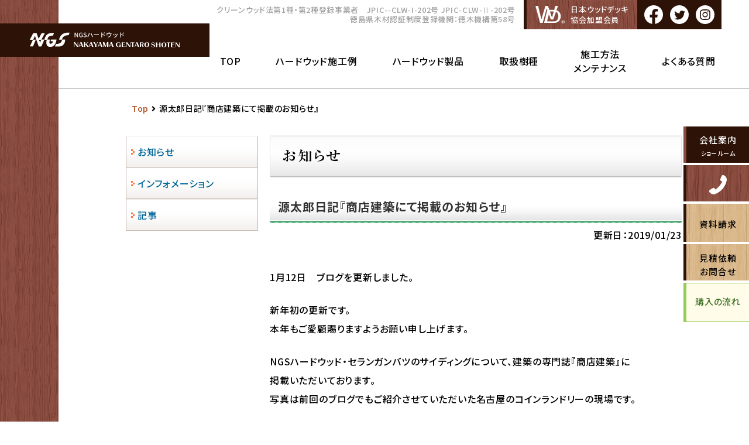

--- FILE ---
content_type: text/html; charset=UTF-8
request_url: https://dev.ngswood.co.jp/news/%E6%BA%90%E5%A4%AA%E9%83%8E%E6%97%A5%E8%A8%98%E3%80%8E%E5%95%86%E5%BA%97%E5%BB%BA%E7%AF%89%E3%81%AB%E3%81%A6%E6%8E%B2%E8%BC%89%E3%81%AE%E3%81%8A%E7%9F%A5%E3%82%89%E3%81%9B%E3%80%8F/
body_size: 67663
content:
<!DOCTYPE html>
<html lang="ja">
<head prefix="og: http://ogp.me/ns# fb: http://ogp.me/ns/fb# article: http://ogp.me/ns/article#">
<!-- Google tag (gtag.js) -->
<script async src="https://www.googletagmanager.com/gtag/js?id=GT-TQS99PL"></script>
<script>
  window.dataLayer = window.dataLayer || [];
  function gtag(){dataLayer.push(arguments);}
  gtag('js', new Date());

  gtag('config', 'GT-TQS99PL');
</script>
<meta charset="utf-8">
<meta http-equiv="X-UA-Compatible" content="IE=edge">
<meta name="viewport" content="width=device-width,initial-scale=1">
<meta name="format-detection" content="telephone=no">

	<style>img:is([sizes="auto" i], [sizes^="auto," i]) { contain-intrinsic-size: 3000px 1500px }</style>
	
		<!-- All in One SEO 4.1.3.4 -->
		<title>源太郎日記『商店建築にて掲載のお知らせ』 | NGSハードウッドの中山源太郎商店</title>
		<meta name="description" content="弊社ではハードウッドのサイディングのほか軒天材などもお取り扱いしております。どうぞお気軽にお問い合わせくださいませ。 『商店建築』1月号掲載商品：NGSハードウッドサイディング(セランガンバツ)"/>
		<link rel="canonical" href="https://dev.ngswood.co.jp/news/%e6%ba%90%e5%a4%aa%e9%83%8e%e6%97%a5%e8%a8%98%e3%80%8e%e5%95%86%e5%ba%97%e5%bb%ba%e7%af%89%e3%81%ab%e3%81%a6%e6%8e%b2%e8%bc%89%e3%81%ae%e3%81%8a%e7%9f%a5%e3%82%89%e3%81%9b%e3%80%8f/" />
		<meta property="og:site_name" content="NGSハードウッドの中山源太郎商店" />
		<meta property="og:type" content="article" />
		<meta property="og:title" content="源太郎日記『商店建築にて掲載のお知らせ』 | NGSハードウッドの中山源太郎商店" />
		<meta property="og:description" content="弊社ではハードウッドのサイディングのほか軒天材などもお取り扱いしております。どうぞお気軽にお問い合わせくださいませ。 『商店建築』1月号掲載商品：NGSハードウッドサイディング(セランガンバツ)" />
		<meta property="og:url" content="https://dev.ngswood.co.jp/news/%e6%ba%90%e5%a4%aa%e9%83%8e%e6%97%a5%e8%a8%98%e3%80%8e%e5%95%86%e5%ba%97%e5%bb%ba%e7%af%89%e3%81%ab%e3%81%a6%e6%8e%b2%e8%bc%89%e3%81%ae%e3%81%8a%e7%9f%a5%e3%82%89%e3%81%9b%e3%80%8f/" />
		<meta property="og:image" content="https://dev.ngswood.co.jp/wp-content/uploads/2021/09/ogp.png" />
		<meta property="og:image:secure_url" content="https://dev.ngswood.co.jp/wp-content/uploads/2021/09/ogp.png" />
		<meta property="og:image:width" content="1200" />
		<meta property="og:image:height" content="630" />
		<meta property="article:published_time" content="2019-01-23T01:17:47Z" />
		<meta property="article:modified_time" content="2019-01-23T01:17:47Z" />
		<meta property="article:publisher" content="https://www.facebook.com/NGShardwood" />
		<meta name="twitter:card" content="summary" />
		<meta name="twitter:site" content="@ngswood" />
		<meta name="twitter:domain" content="dev.ngswood.co.jp" />
		<meta name="twitter:title" content="源太郎日記『商店建築にて掲載のお知らせ』 | NGSハードウッドの中山源太郎商店" />
		<meta name="twitter:description" content="弊社ではハードウッドのサイディングのほか軒天材などもお取り扱いしております。どうぞお気軽にお問い合わせくださいませ。 『商店建築』1月号掲載商品：NGSハードウッドサイディング(セランガンバツ)" />
		<meta name="twitter:image" content="https://dev.ngswood.co.jp/wp-content/uploads/2021/09/ogp.png" />
		<script type="application/ld+json" class="aioseo-schema">
			{"@context":"https:\/\/schema.org","@graph":[{"@type":"WebSite","@id":"https:\/\/dev.ngswood.co.jp\/#website","url":"https:\/\/dev.ngswood.co.jp\/","name":"NGS\u30cf\u30fc\u30c9\u30a6\u30c3\u30c9\u306e\u4e2d\u5c71\u6e90\u592a\u90ce\u5546\u5e97","description":"\u30a4\u30da\u3001\u30bb\u30e9\u30f3\u30ac\u30f3\u30d0\u30c4\u306e\u30c7\u30c3\u30ad\u3001\u30d5\u30a7\u30f3\u30b9\u3001\u30b5\u30a4\u30c7\u30a3\u30f3\u30b0\u306a\u3069","publisher":{"@id":"https:\/\/dev.ngswood.co.jp\/#organization"}},{"@type":"Organization","@id":"https:\/\/dev.ngswood.co.jp\/#organization","name":"\u30cf\u30fc\u30c9\u30a6\u30c3\u30c9\u306e\u5c02\u9580\u5e97 NGS \u4e2d\u5c71\u6e90\u592a\u90ce\u5546\u5e97","url":"https:\/\/dev.ngswood.co.jp\/","sameAs":["https:\/\/www.facebook.com\/NGShardwood","https:\/\/twitter.com\/ngswood"]},{"@type":"BreadcrumbList","@id":"https:\/\/dev.ngswood.co.jp\/news\/%e6%ba%90%e5%a4%aa%e9%83%8e%e6%97%a5%e8%a8%98%e3%80%8e%e5%95%86%e5%ba%97%e5%bb%ba%e7%af%89%e3%81%ab%e3%81%a6%e6%8e%b2%e8%bc%89%e3%81%ae%e3%81%8a%e7%9f%a5%e3%82%89%e3%81%9b%e3%80%8f\/#breadcrumblist","itemListElement":[{"@type":"ListItem","@id":"https:\/\/dev.ngswood.co.jp\/#listItem","position":"1","item":{"@type":"WebPage","@id":"https:\/\/dev.ngswood.co.jp\/","name":"\u30db\u30fc\u30e0","description":"\u30a4\u30da\u3001\u30bb\u30e9\u30f3\u30ac\u30f3\u30d0\u30c4\u306a\u3069\u300c\u30cf\u30fc\u30c9\u30a6\u30c3\u30c9\u300d\u306e\u9ad8\u3044\u8010\u4e45\u6027\u306b\u88cf\u6253\u3061\u3055\u308c\u305f\u91cd\u539a\u306a\u8cea\u611f\u3001\u9ad8\u7d1a\u611f\u3092\u304a\u5c4a\u3051\u3057\u307e\u3059\u3002 \u5c4b\u5916\u4f7f\u7528\u306b\u9069\u3057\u305f\u6728\u6750\u306e\u3053\u3068\u306a\u3089\u4f55\u3067\u3082\u304a\u554f\u3044\u5408\u308f\u305b\u304f\u3060\u3055\u3044\u3002\u4fa1\u5024\u3042\u308b\u7a7a\u9593\u3065\u304f\u308a\u3092\u304a\u624b\u4f1d\u3044\u3044\u305f\u3057\u307e\u3059\u3002","url":"https:\/\/dev.ngswood.co.jp\/"},"nextItem":"https:\/\/dev.ngswood.co.jp\/news\/#listItem"},{"@type":"ListItem","@id":"https:\/\/dev.ngswood.co.jp\/news\/#listItem","position":"2","item":{"@type":"WebPage","@id":"https:\/\/dev.ngswood.co.jp\/news\/","name":"\u30cb\u30e5\u30fc\u30b9","description":"\u5f0a\u793e\u3067\u306f\u30cf\u30fc\u30c9\u30a6\u30c3\u30c9\u306e\u30b5\u30a4\u30c7\u30a3\u30f3\u30b0\u306e\u307b\u304b\u8ed2\u5929\u6750\u306a\u3069\u3082\u304a\u53d6\u308a\u6271\u3044\u3057\u3066\u304a\u308a\u307e\u3059\u3002\u3069\u3046\u305e\u304a\u6c17\u8efd\u306b\u304a\u554f\u3044\u5408\u308f\u305b\u304f\u3060\u3055\u3044\u307e\u305b\u3002 \u300e\u5546\u5e97\u5efa\u7bc9\u300f1\u6708\u53f7\u63b2\u8f09\u5546\u54c1\uff1aNGS\u30cf\u30fc\u30c9\u30a6\u30c3\u30c9\u30b5\u30a4\u30c7\u30a3\u30f3\u30b0(\u30bb\u30e9\u30f3\u30ac\u30f3\u30d0\u30c4)","url":"https:\/\/dev.ngswood.co.jp\/news\/"},"nextItem":"https:\/\/dev.ngswood.co.jp\/news\/%e6%ba%90%e5%a4%aa%e9%83%8e%e6%97%a5%e8%a8%98%e3%80%8e%e5%95%86%e5%ba%97%e5%bb%ba%e7%af%89%e3%81%ab%e3%81%a6%e6%8e%b2%e8%bc%89%e3%81%ae%e3%81%8a%e7%9f%a5%e3%82%89%e3%81%9b%e3%80%8f\/#listItem","previousItem":"https:\/\/dev.ngswood.co.jp\/#listItem"},{"@type":"ListItem","@id":"https:\/\/dev.ngswood.co.jp\/news\/%e6%ba%90%e5%a4%aa%e9%83%8e%e6%97%a5%e8%a8%98%e3%80%8e%e5%95%86%e5%ba%97%e5%bb%ba%e7%af%89%e3%81%ab%e3%81%a6%e6%8e%b2%e8%bc%89%e3%81%ae%e3%81%8a%e7%9f%a5%e3%82%89%e3%81%9b%e3%80%8f\/#listItem","position":"3","item":{"@type":"WebPage","@id":"https:\/\/dev.ngswood.co.jp\/news\/%e6%ba%90%e5%a4%aa%e9%83%8e%e6%97%a5%e8%a8%98%e3%80%8e%e5%95%86%e5%ba%97%e5%bb%ba%e7%af%89%e3%81%ab%e3%81%a6%e6%8e%b2%e8%bc%89%e3%81%ae%e3%81%8a%e7%9f%a5%e3%82%89%e3%81%9b%e3%80%8f\/","name":"\u6e90\u592a\u90ce\u65e5\u8a18\u300e\u5546\u5e97\u5efa\u7bc9\u306b\u3066\u63b2\u8f09\u306e\u304a\u77e5\u3089\u305b\u300f","description":"\u5f0a\u793e\u3067\u306f\u30cf\u30fc\u30c9\u30a6\u30c3\u30c9\u306e\u30b5\u30a4\u30c7\u30a3\u30f3\u30b0\u306e\u307b\u304b\u8ed2\u5929\u6750\u306a\u3069\u3082\u304a\u53d6\u308a\u6271\u3044\u3057\u3066\u304a\u308a\u307e\u3059\u3002\u3069\u3046\u305e\u304a\u6c17\u8efd\u306b\u304a\u554f\u3044\u5408\u308f\u305b\u304f\u3060\u3055\u3044\u307e\u305b\u3002 \u300e\u5546\u5e97\u5efa\u7bc9\u300f1\u6708\u53f7\u63b2\u8f09\u5546\u54c1\uff1aNGS\u30cf\u30fc\u30c9\u30a6\u30c3\u30c9\u30b5\u30a4\u30c7\u30a3\u30f3\u30b0(\u30bb\u30e9\u30f3\u30ac\u30f3\u30d0\u30c4)","url":"https:\/\/dev.ngswood.co.jp\/news\/%e6%ba%90%e5%a4%aa%e9%83%8e%e6%97%a5%e8%a8%98%e3%80%8e%e5%95%86%e5%ba%97%e5%bb%ba%e7%af%89%e3%81%ab%e3%81%a6%e6%8e%b2%e8%bc%89%e3%81%ae%e3%81%8a%e7%9f%a5%e3%82%89%e3%81%9b%e3%80%8f\/"},"previousItem":"https:\/\/dev.ngswood.co.jp\/news\/#listItem"}]},{"@type":"Person","@id":"https:\/\/dev.ngswood.co.jp\/author\/en_admin\/#author","url":"https:\/\/dev.ngswood.co.jp\/author\/en_admin\/","name":"en_admin","image":{"@type":"ImageObject","@id":"https:\/\/dev.ngswood.co.jp\/news\/%e6%ba%90%e5%a4%aa%e9%83%8e%e6%97%a5%e8%a8%98%e3%80%8e%e5%95%86%e5%ba%97%e5%bb%ba%e7%af%89%e3%81%ab%e3%81%a6%e6%8e%b2%e8%bc%89%e3%81%ae%e3%81%8a%e7%9f%a5%e3%82%89%e3%81%9b%e3%80%8f\/#authorImage","url":"https:\/\/secure.gravatar.com\/avatar\/8925eece7cb7f916abaa8b17fe124a98e926005dd894c8fa266bf4f6d6314e8f?s=96&d=mm&r=g","width":"96","height":"96","caption":"en_admin"},"sameAs":["https:\/\/www.facebook.com\/NGShardwood","https:\/\/twitter.com\/ngswood"]},{"@type":"WebPage","@id":"https:\/\/dev.ngswood.co.jp\/news\/%e6%ba%90%e5%a4%aa%e9%83%8e%e6%97%a5%e8%a8%98%e3%80%8e%e5%95%86%e5%ba%97%e5%bb%ba%e7%af%89%e3%81%ab%e3%81%a6%e6%8e%b2%e8%bc%89%e3%81%ae%e3%81%8a%e7%9f%a5%e3%82%89%e3%81%9b%e3%80%8f\/#webpage","url":"https:\/\/dev.ngswood.co.jp\/news\/%e6%ba%90%e5%a4%aa%e9%83%8e%e6%97%a5%e8%a8%98%e3%80%8e%e5%95%86%e5%ba%97%e5%bb%ba%e7%af%89%e3%81%ab%e3%81%a6%e6%8e%b2%e8%bc%89%e3%81%ae%e3%81%8a%e7%9f%a5%e3%82%89%e3%81%9b%e3%80%8f\/","name":"\u6e90\u592a\u90ce\u65e5\u8a18\u300e\u5546\u5e97\u5efa\u7bc9\u306b\u3066\u63b2\u8f09\u306e\u304a\u77e5\u3089\u305b\u300f | NGS\u30cf\u30fc\u30c9\u30a6\u30c3\u30c9\u306e\u4e2d\u5c71\u6e90\u592a\u90ce\u5546\u5e97","description":"\u5f0a\u793e\u3067\u306f\u30cf\u30fc\u30c9\u30a6\u30c3\u30c9\u306e\u30b5\u30a4\u30c7\u30a3\u30f3\u30b0\u306e\u307b\u304b\u8ed2\u5929\u6750\u306a\u3069\u3082\u304a\u53d6\u308a\u6271\u3044\u3057\u3066\u304a\u308a\u307e\u3059\u3002\u3069\u3046\u305e\u304a\u6c17\u8efd\u306b\u304a\u554f\u3044\u5408\u308f\u305b\u304f\u3060\u3055\u3044\u307e\u305b\u3002 \u300e\u5546\u5e97\u5efa\u7bc9\u300f1\u6708\u53f7\u63b2\u8f09\u5546\u54c1\uff1aNGS\u30cf\u30fc\u30c9\u30a6\u30c3\u30c9\u30b5\u30a4\u30c7\u30a3\u30f3\u30b0(\u30bb\u30e9\u30f3\u30ac\u30f3\u30d0\u30c4)","inLanguage":"ja","isPartOf":{"@id":"https:\/\/dev.ngswood.co.jp\/#website"},"breadcrumb":{"@id":"https:\/\/dev.ngswood.co.jp\/news\/%e6%ba%90%e5%a4%aa%e9%83%8e%e6%97%a5%e8%a8%98%e3%80%8e%e5%95%86%e5%ba%97%e5%bb%ba%e7%af%89%e3%81%ab%e3%81%a6%e6%8e%b2%e8%bc%89%e3%81%ae%e3%81%8a%e7%9f%a5%e3%82%89%e3%81%9b%e3%80%8f\/#breadcrumblist"},"author":"https:\/\/dev.ngswood.co.jp\/author\/en_admin\/#author","creator":"https:\/\/dev.ngswood.co.jp\/author\/en_admin\/#author","datePublished":"2019-01-23T01:17:47+09:00","dateModified":"2019-01-23T01:17:47+09:00"},{"@type":"Article","@id":"https:\/\/dev.ngswood.co.jp\/news\/%e6%ba%90%e5%a4%aa%e9%83%8e%e6%97%a5%e8%a8%98%e3%80%8e%e5%95%86%e5%ba%97%e5%bb%ba%e7%af%89%e3%81%ab%e3%81%a6%e6%8e%b2%e8%bc%89%e3%81%ae%e3%81%8a%e7%9f%a5%e3%82%89%e3%81%9b%e3%80%8f\/#article","name":"\u6e90\u592a\u90ce\u65e5\u8a18\u300e\u5546\u5e97\u5efa\u7bc9\u306b\u3066\u63b2\u8f09\u306e\u304a\u77e5\u3089\u305b\u300f | NGS\u30cf\u30fc\u30c9\u30a6\u30c3\u30c9\u306e\u4e2d\u5c71\u6e90\u592a\u90ce\u5546\u5e97","description":"\u5f0a\u793e\u3067\u306f\u30cf\u30fc\u30c9\u30a6\u30c3\u30c9\u306e\u30b5\u30a4\u30c7\u30a3\u30f3\u30b0\u306e\u307b\u304b\u8ed2\u5929\u6750\u306a\u3069\u3082\u304a\u53d6\u308a\u6271\u3044\u3057\u3066\u304a\u308a\u307e\u3059\u3002\u3069\u3046\u305e\u304a\u6c17\u8efd\u306b\u304a\u554f\u3044\u5408\u308f\u305b\u304f\u3060\u3055\u3044\u307e\u305b\u3002 \u300e\u5546\u5e97\u5efa\u7bc9\u300f1\u6708\u53f7\u63b2\u8f09\u5546\u54c1\uff1aNGS\u30cf\u30fc\u30c9\u30a6\u30c3\u30c9\u30b5\u30a4\u30c7\u30a3\u30f3\u30b0(\u30bb\u30e9\u30f3\u30ac\u30f3\u30d0\u30c4)","headline":"\u6e90\u592a\u90ce\u65e5\u8a18\u300e\u5546\u5e97\u5efa\u7bc9\u306b\u3066\u63b2\u8f09\u306e\u304a\u77e5\u3089\u305b\u300f","author":{"@id":"https:\/\/dev.ngswood.co.jp\/author\/en_admin\/#author"},"publisher":{"@id":"https:\/\/dev.ngswood.co.jp\/#organization"},"datePublished":"2019-01-23T01:17:47+09:00","dateModified":"2019-01-23T01:17:47+09:00","articleSection":"\u304a\u77e5\u3089\u305b, \u30cb\u30e5\u30fc\u30b9","mainEntityOfPage":{"@id":"https:\/\/dev.ngswood.co.jp\/news\/%e6%ba%90%e5%a4%aa%e9%83%8e%e6%97%a5%e8%a8%98%e3%80%8e%e5%95%86%e5%ba%97%e5%bb%ba%e7%af%89%e3%81%ab%e3%81%a6%e6%8e%b2%e8%bc%89%e3%81%ae%e3%81%8a%e7%9f%a5%e3%82%89%e3%81%9b%e3%80%8f\/#webpage"},"isPartOf":{"@id":"https:\/\/dev.ngswood.co.jp\/news\/%e6%ba%90%e5%a4%aa%e9%83%8e%e6%97%a5%e8%a8%98%e3%80%8e%e5%95%86%e5%ba%97%e5%bb%ba%e7%af%89%e3%81%ab%e3%81%a6%e6%8e%b2%e8%bc%89%e3%81%ae%e3%81%8a%e7%9f%a5%e3%82%89%e3%81%9b%e3%80%8f\/#webpage"}}]}
		</script>
		<!-- All in One SEO -->

<link rel="alternate" type="application/rss+xml" title="NGSハードウッドの中山源太郎商店 &raquo; 源太郎日記『商店建築にて掲載のお知らせ』 のコメントのフィード" href="https://dev.ngswood.co.jp/news/%e6%ba%90%e5%a4%aa%e9%83%8e%e6%97%a5%e8%a8%98%e3%80%8e%e5%95%86%e5%ba%97%e5%bb%ba%e7%af%89%e3%81%ab%e3%81%a6%e6%8e%b2%e8%bc%89%e3%81%ae%e3%81%8a%e7%9f%a5%e3%82%89%e3%81%9b%e3%80%8f/feed/" />
<script type="text/javascript">
/* <![CDATA[ */
window._wpemojiSettings = {"baseUrl":"https:\/\/s.w.org\/images\/core\/emoji\/16.0.1\/72x72\/","ext":".png","svgUrl":"https:\/\/s.w.org\/images\/core\/emoji\/16.0.1\/svg\/","svgExt":".svg","source":{"concatemoji":"https:\/\/dev.ngswood.co.jp\/wp-includes\/js\/wp-emoji-release.min.js?ver=6.8.3"}};
/*! This file is auto-generated */
!function(s,n){var o,i,e;function c(e){try{var t={supportTests:e,timestamp:(new Date).valueOf()};sessionStorage.setItem(o,JSON.stringify(t))}catch(e){}}function p(e,t,n){e.clearRect(0,0,e.canvas.width,e.canvas.height),e.fillText(t,0,0);var t=new Uint32Array(e.getImageData(0,0,e.canvas.width,e.canvas.height).data),a=(e.clearRect(0,0,e.canvas.width,e.canvas.height),e.fillText(n,0,0),new Uint32Array(e.getImageData(0,0,e.canvas.width,e.canvas.height).data));return t.every(function(e,t){return e===a[t]})}function u(e,t){e.clearRect(0,0,e.canvas.width,e.canvas.height),e.fillText(t,0,0);for(var n=e.getImageData(16,16,1,1),a=0;a<n.data.length;a++)if(0!==n.data[a])return!1;return!0}function f(e,t,n,a){switch(t){case"flag":return n(e,"\ud83c\udff3\ufe0f\u200d\u26a7\ufe0f","\ud83c\udff3\ufe0f\u200b\u26a7\ufe0f")?!1:!n(e,"\ud83c\udde8\ud83c\uddf6","\ud83c\udde8\u200b\ud83c\uddf6")&&!n(e,"\ud83c\udff4\udb40\udc67\udb40\udc62\udb40\udc65\udb40\udc6e\udb40\udc67\udb40\udc7f","\ud83c\udff4\u200b\udb40\udc67\u200b\udb40\udc62\u200b\udb40\udc65\u200b\udb40\udc6e\u200b\udb40\udc67\u200b\udb40\udc7f");case"emoji":return!a(e,"\ud83e\udedf")}return!1}function g(e,t,n,a){var r="undefined"!=typeof WorkerGlobalScope&&self instanceof WorkerGlobalScope?new OffscreenCanvas(300,150):s.createElement("canvas"),o=r.getContext("2d",{willReadFrequently:!0}),i=(o.textBaseline="top",o.font="600 32px Arial",{});return e.forEach(function(e){i[e]=t(o,e,n,a)}),i}function t(e){var t=s.createElement("script");t.src=e,t.defer=!0,s.head.appendChild(t)}"undefined"!=typeof Promise&&(o="wpEmojiSettingsSupports",i=["flag","emoji"],n.supports={everything:!0,everythingExceptFlag:!0},e=new Promise(function(e){s.addEventListener("DOMContentLoaded",e,{once:!0})}),new Promise(function(t){var n=function(){try{var e=JSON.parse(sessionStorage.getItem(o));if("object"==typeof e&&"number"==typeof e.timestamp&&(new Date).valueOf()<e.timestamp+604800&&"object"==typeof e.supportTests)return e.supportTests}catch(e){}return null}();if(!n){if("undefined"!=typeof Worker&&"undefined"!=typeof OffscreenCanvas&&"undefined"!=typeof URL&&URL.createObjectURL&&"undefined"!=typeof Blob)try{var e="postMessage("+g.toString()+"("+[JSON.stringify(i),f.toString(),p.toString(),u.toString()].join(",")+"));",a=new Blob([e],{type:"text/javascript"}),r=new Worker(URL.createObjectURL(a),{name:"wpTestEmojiSupports"});return void(r.onmessage=function(e){c(n=e.data),r.terminate(),t(n)})}catch(e){}c(n=g(i,f,p,u))}t(n)}).then(function(e){for(var t in e)n.supports[t]=e[t],n.supports.everything=n.supports.everything&&n.supports[t],"flag"!==t&&(n.supports.everythingExceptFlag=n.supports.everythingExceptFlag&&n.supports[t]);n.supports.everythingExceptFlag=n.supports.everythingExceptFlag&&!n.supports.flag,n.DOMReady=!1,n.readyCallback=function(){n.DOMReady=!0}}).then(function(){return e}).then(function(){var e;n.supports.everything||(n.readyCallback(),(e=n.source||{}).concatemoji?t(e.concatemoji):e.wpemoji&&e.twemoji&&(t(e.twemoji),t(e.wpemoji)))}))}((window,document),window._wpemojiSettings);
/* ]]> */
</script>
<link rel='stylesheet' id='colorbox-theme8-css' href='https://dev.ngswood.co.jp/wp-content/plugins/jquery-colorbox/themes/theme8/colorbox.css?ver=4.6.2' type='text/css' media='screen' />
<style id='wp-emoji-styles-inline-css' type='text/css'>

	img.wp-smiley, img.emoji {
		display: inline !important;
		border: none !important;
		box-shadow: none !important;
		height: 1em !important;
		width: 1em !important;
		margin: 0 0.07em !important;
		vertical-align: -0.1em !important;
		background: none !important;
		padding: 0 !important;
	}
</style>
<link rel='stylesheet' id='wp-block-library-css' href='https://dev.ngswood.co.jp/wp-includes/css/dist/block-library/style.min.css?ver=6.8.3' type='text/css' media='all' />
<style id='classic-theme-styles-inline-css' type='text/css'>
/*! This file is auto-generated */
.wp-block-button__link{color:#fff;background-color:#32373c;border-radius:9999px;box-shadow:none;text-decoration:none;padding:calc(.667em + 2px) calc(1.333em + 2px);font-size:1.125em}.wp-block-file__button{background:#32373c;color:#fff;text-decoration:none}
</style>
<style id='global-styles-inline-css' type='text/css'>
:root{--wp--preset--aspect-ratio--square: 1;--wp--preset--aspect-ratio--4-3: 4/3;--wp--preset--aspect-ratio--3-4: 3/4;--wp--preset--aspect-ratio--3-2: 3/2;--wp--preset--aspect-ratio--2-3: 2/3;--wp--preset--aspect-ratio--16-9: 16/9;--wp--preset--aspect-ratio--9-16: 9/16;--wp--preset--color--black: #000000;--wp--preset--color--cyan-bluish-gray: #abb8c3;--wp--preset--color--white: #ffffff;--wp--preset--color--pale-pink: #f78da7;--wp--preset--color--vivid-red: #cf2e2e;--wp--preset--color--luminous-vivid-orange: #ff6900;--wp--preset--color--luminous-vivid-amber: #fcb900;--wp--preset--color--light-green-cyan: #7bdcb5;--wp--preset--color--vivid-green-cyan: #00d084;--wp--preset--color--pale-cyan-blue: #8ed1fc;--wp--preset--color--vivid-cyan-blue: #0693e3;--wp--preset--color--vivid-purple: #9b51e0;--wp--preset--gradient--vivid-cyan-blue-to-vivid-purple: linear-gradient(135deg,rgba(6,147,227,1) 0%,rgb(155,81,224) 100%);--wp--preset--gradient--light-green-cyan-to-vivid-green-cyan: linear-gradient(135deg,rgb(122,220,180) 0%,rgb(0,208,130) 100%);--wp--preset--gradient--luminous-vivid-amber-to-luminous-vivid-orange: linear-gradient(135deg,rgba(252,185,0,1) 0%,rgba(255,105,0,1) 100%);--wp--preset--gradient--luminous-vivid-orange-to-vivid-red: linear-gradient(135deg,rgba(255,105,0,1) 0%,rgb(207,46,46) 100%);--wp--preset--gradient--very-light-gray-to-cyan-bluish-gray: linear-gradient(135deg,rgb(238,238,238) 0%,rgb(169,184,195) 100%);--wp--preset--gradient--cool-to-warm-spectrum: linear-gradient(135deg,rgb(74,234,220) 0%,rgb(151,120,209) 20%,rgb(207,42,186) 40%,rgb(238,44,130) 60%,rgb(251,105,98) 80%,rgb(254,248,76) 100%);--wp--preset--gradient--blush-light-purple: linear-gradient(135deg,rgb(255,206,236) 0%,rgb(152,150,240) 100%);--wp--preset--gradient--blush-bordeaux: linear-gradient(135deg,rgb(254,205,165) 0%,rgb(254,45,45) 50%,rgb(107,0,62) 100%);--wp--preset--gradient--luminous-dusk: linear-gradient(135deg,rgb(255,203,112) 0%,rgb(199,81,192) 50%,rgb(65,88,208) 100%);--wp--preset--gradient--pale-ocean: linear-gradient(135deg,rgb(255,245,203) 0%,rgb(182,227,212) 50%,rgb(51,167,181) 100%);--wp--preset--gradient--electric-grass: linear-gradient(135deg,rgb(202,248,128) 0%,rgb(113,206,126) 100%);--wp--preset--gradient--midnight: linear-gradient(135deg,rgb(2,3,129) 0%,rgb(40,116,252) 100%);--wp--preset--font-size--small: 13px;--wp--preset--font-size--medium: 20px;--wp--preset--font-size--large: 36px;--wp--preset--font-size--x-large: 42px;--wp--preset--spacing--20: 0.44rem;--wp--preset--spacing--30: 0.67rem;--wp--preset--spacing--40: 1rem;--wp--preset--spacing--50: 1.5rem;--wp--preset--spacing--60: 2.25rem;--wp--preset--spacing--70: 3.38rem;--wp--preset--spacing--80: 5.06rem;--wp--preset--shadow--natural: 6px 6px 9px rgba(0, 0, 0, 0.2);--wp--preset--shadow--deep: 12px 12px 50px rgba(0, 0, 0, 0.4);--wp--preset--shadow--sharp: 6px 6px 0px rgba(0, 0, 0, 0.2);--wp--preset--shadow--outlined: 6px 6px 0px -3px rgba(255, 255, 255, 1), 6px 6px rgba(0, 0, 0, 1);--wp--preset--shadow--crisp: 6px 6px 0px rgba(0, 0, 0, 1);}:where(.is-layout-flex){gap: 0.5em;}:where(.is-layout-grid){gap: 0.5em;}body .is-layout-flex{display: flex;}.is-layout-flex{flex-wrap: wrap;align-items: center;}.is-layout-flex > :is(*, div){margin: 0;}body .is-layout-grid{display: grid;}.is-layout-grid > :is(*, div){margin: 0;}:where(.wp-block-columns.is-layout-flex){gap: 2em;}:where(.wp-block-columns.is-layout-grid){gap: 2em;}:where(.wp-block-post-template.is-layout-flex){gap: 1.25em;}:where(.wp-block-post-template.is-layout-grid){gap: 1.25em;}.has-black-color{color: var(--wp--preset--color--black) !important;}.has-cyan-bluish-gray-color{color: var(--wp--preset--color--cyan-bluish-gray) !important;}.has-white-color{color: var(--wp--preset--color--white) !important;}.has-pale-pink-color{color: var(--wp--preset--color--pale-pink) !important;}.has-vivid-red-color{color: var(--wp--preset--color--vivid-red) !important;}.has-luminous-vivid-orange-color{color: var(--wp--preset--color--luminous-vivid-orange) !important;}.has-luminous-vivid-amber-color{color: var(--wp--preset--color--luminous-vivid-amber) !important;}.has-light-green-cyan-color{color: var(--wp--preset--color--light-green-cyan) !important;}.has-vivid-green-cyan-color{color: var(--wp--preset--color--vivid-green-cyan) !important;}.has-pale-cyan-blue-color{color: var(--wp--preset--color--pale-cyan-blue) !important;}.has-vivid-cyan-blue-color{color: var(--wp--preset--color--vivid-cyan-blue) !important;}.has-vivid-purple-color{color: var(--wp--preset--color--vivid-purple) !important;}.has-black-background-color{background-color: var(--wp--preset--color--black) !important;}.has-cyan-bluish-gray-background-color{background-color: var(--wp--preset--color--cyan-bluish-gray) !important;}.has-white-background-color{background-color: var(--wp--preset--color--white) !important;}.has-pale-pink-background-color{background-color: var(--wp--preset--color--pale-pink) !important;}.has-vivid-red-background-color{background-color: var(--wp--preset--color--vivid-red) !important;}.has-luminous-vivid-orange-background-color{background-color: var(--wp--preset--color--luminous-vivid-orange) !important;}.has-luminous-vivid-amber-background-color{background-color: var(--wp--preset--color--luminous-vivid-amber) !important;}.has-light-green-cyan-background-color{background-color: var(--wp--preset--color--light-green-cyan) !important;}.has-vivid-green-cyan-background-color{background-color: var(--wp--preset--color--vivid-green-cyan) !important;}.has-pale-cyan-blue-background-color{background-color: var(--wp--preset--color--pale-cyan-blue) !important;}.has-vivid-cyan-blue-background-color{background-color: var(--wp--preset--color--vivid-cyan-blue) !important;}.has-vivid-purple-background-color{background-color: var(--wp--preset--color--vivid-purple) !important;}.has-black-border-color{border-color: var(--wp--preset--color--black) !important;}.has-cyan-bluish-gray-border-color{border-color: var(--wp--preset--color--cyan-bluish-gray) !important;}.has-white-border-color{border-color: var(--wp--preset--color--white) !important;}.has-pale-pink-border-color{border-color: var(--wp--preset--color--pale-pink) !important;}.has-vivid-red-border-color{border-color: var(--wp--preset--color--vivid-red) !important;}.has-luminous-vivid-orange-border-color{border-color: var(--wp--preset--color--luminous-vivid-orange) !important;}.has-luminous-vivid-amber-border-color{border-color: var(--wp--preset--color--luminous-vivid-amber) !important;}.has-light-green-cyan-border-color{border-color: var(--wp--preset--color--light-green-cyan) !important;}.has-vivid-green-cyan-border-color{border-color: var(--wp--preset--color--vivid-green-cyan) !important;}.has-pale-cyan-blue-border-color{border-color: var(--wp--preset--color--pale-cyan-blue) !important;}.has-vivid-cyan-blue-border-color{border-color: var(--wp--preset--color--vivid-cyan-blue) !important;}.has-vivid-purple-border-color{border-color: var(--wp--preset--color--vivid-purple) !important;}.has-vivid-cyan-blue-to-vivid-purple-gradient-background{background: var(--wp--preset--gradient--vivid-cyan-blue-to-vivid-purple) !important;}.has-light-green-cyan-to-vivid-green-cyan-gradient-background{background: var(--wp--preset--gradient--light-green-cyan-to-vivid-green-cyan) !important;}.has-luminous-vivid-amber-to-luminous-vivid-orange-gradient-background{background: var(--wp--preset--gradient--luminous-vivid-amber-to-luminous-vivid-orange) !important;}.has-luminous-vivid-orange-to-vivid-red-gradient-background{background: var(--wp--preset--gradient--luminous-vivid-orange-to-vivid-red) !important;}.has-very-light-gray-to-cyan-bluish-gray-gradient-background{background: var(--wp--preset--gradient--very-light-gray-to-cyan-bluish-gray) !important;}.has-cool-to-warm-spectrum-gradient-background{background: var(--wp--preset--gradient--cool-to-warm-spectrum) !important;}.has-blush-light-purple-gradient-background{background: var(--wp--preset--gradient--blush-light-purple) !important;}.has-blush-bordeaux-gradient-background{background: var(--wp--preset--gradient--blush-bordeaux) !important;}.has-luminous-dusk-gradient-background{background: var(--wp--preset--gradient--luminous-dusk) !important;}.has-pale-ocean-gradient-background{background: var(--wp--preset--gradient--pale-ocean) !important;}.has-electric-grass-gradient-background{background: var(--wp--preset--gradient--electric-grass) !important;}.has-midnight-gradient-background{background: var(--wp--preset--gradient--midnight) !important;}.has-small-font-size{font-size: var(--wp--preset--font-size--small) !important;}.has-medium-font-size{font-size: var(--wp--preset--font-size--medium) !important;}.has-large-font-size{font-size: var(--wp--preset--font-size--large) !important;}.has-x-large-font-size{font-size: var(--wp--preset--font-size--x-large) !important;}
:where(.wp-block-post-template.is-layout-flex){gap: 1.25em;}:where(.wp-block-post-template.is-layout-grid){gap: 1.25em;}
:where(.wp-block-columns.is-layout-flex){gap: 2em;}:where(.wp-block-columns.is-layout-grid){gap: 2em;}
:root :where(.wp-block-pullquote){font-size: 1.5em;line-height: 1.6;}
</style>
<link rel='stylesheet' id='contact-form-7-css' href='https://dev.ngswood.co.jp/wp-content/plugins/contact-form-7/includes/css/styles.css?ver=6.0.6' type='text/css' media='all' />
<link rel='stylesheet' id='easingslider-css' href='https://dev.ngswood.co.jp/wp-content/plugins/easing-slider/assets/css/public.min.css?ver=3.0.8' type='text/css' media='all' />
<link rel='stylesheet' id='cf7cf-style-css' href='https://dev.ngswood.co.jp/wp-content/plugins/cf7-conditional-fields/style.css?ver=2.5.11' type='text/css' media='all' />
<script type="text/javascript" src="https://dev.ngswood.co.jp/wp-includes/js/jquery/jquery.min.js?ver=3.7.1" id="jquery-core-js"></script>
<script type="text/javascript" src="https://dev.ngswood.co.jp/wp-includes/js/jquery/jquery-migrate.min.js?ver=3.4.1" id="jquery-migrate-js"></script>
<script type="text/javascript" id="colorbox-js-extra">
/* <![CDATA[ */
var jQueryColorboxSettingsArray = {"jQueryColorboxVersion":"4.6.2","colorboxInline":"false","colorboxIframe":"false","colorboxGroupId":"","colorboxTitle":"","colorboxWidth":"false","colorboxHeight":"false","colorboxMaxWidth":"false","colorboxMaxHeight":"false","colorboxSlideshow":"false","colorboxSlideshowAuto":"false","colorboxScalePhotos":"false","colorboxPreloading":"false","colorboxOverlayClose":"false","colorboxLoop":"true","colorboxEscKey":"true","colorboxArrowKey":"true","colorboxScrolling":"true","colorboxOpacity":"0.85","colorboxTransition":"elastic","colorboxSpeed":"350","colorboxSlideshowSpeed":"2500","colorboxClose":"close","colorboxNext":"next","colorboxPrevious":"previous","colorboxSlideshowStart":"start slideshow","colorboxSlideshowStop":"stop slideshow","colorboxCurrent":"{current} of {total} images","colorboxXhrError":"This content failed to load.","colorboxImgError":"This image failed to load.","colorboxImageMaxWidth":"false","colorboxImageMaxHeight":"false","colorboxImageHeight":"false","colorboxImageWidth":"false","colorboxLinkHeight":"false","colorboxLinkWidth":"false","colorboxInitialHeight":"100","colorboxInitialWidth":"300","autoColorboxJavaScript":"","autoHideFlash":"","autoColorbox":"true","autoColorboxGalleries":"","addZoomOverlay":"","useGoogleJQuery":"","colorboxAddClassToLinks":""};
/* ]]> */
</script>
<script type="text/javascript" src="https://dev.ngswood.co.jp/wp-content/plugins/jquery-colorbox/js/jquery.colorbox-min.js?ver=1.4.33" id="colorbox-js"></script>
<script type="text/javascript" src="https://dev.ngswood.co.jp/wp-content/plugins/jquery-colorbox/js/jquery-colorbox-wrapper-min.js?ver=4.6.2" id="colorbox-wrapper-js"></script>
<script type="text/javascript" src="https://dev.ngswood.co.jp/wp-content/plugins/easing-slider/assets/js/public.min.js?ver=3.0.8" id="easingslider-js"></script>
<link rel="https://api.w.org/" href="https://dev.ngswood.co.jp/wp-json/" /><link rel="alternate" title="JSON" type="application/json" href="https://dev.ngswood.co.jp/wp-json/wp/v2/posts/2175" /><link rel="EditURI" type="application/rsd+xml" title="RSD" href="https://dev.ngswood.co.jp/xmlrpc.php?rsd" />
<meta name="generator" content="WordPress 6.8.3" />
<link rel='shortlink' href='https://dev.ngswood.co.jp/?p=2175' />
<link rel="alternate" title="oEmbed (JSON)" type="application/json+oembed" href="https://dev.ngswood.co.jp/wp-json/oembed/1.0/embed?url=https%3A%2F%2Fdev.ngswood.co.jp%2Fnews%2F%25e6%25ba%2590%25e5%25a4%25aa%25e9%2583%258e%25e6%2597%25a5%25e8%25a8%2598%25e3%2580%258e%25e5%2595%2586%25e5%25ba%2597%25e5%25bb%25ba%25e7%25af%2589%25e3%2581%25ab%25e3%2581%25a6%25e6%258e%25b2%25e8%25bc%2589%25e3%2581%25ae%25e3%2581%258a%25e7%259f%25a5%25e3%2582%2589%25e3%2581%259b%25e3%2580%258f%2F" />
<link rel="alternate" title="oEmbed (XML)" type="text/xml+oembed" href="https://dev.ngswood.co.jp/wp-json/oembed/1.0/embed?url=https%3A%2F%2Fdev.ngswood.co.jp%2Fnews%2F%25e6%25ba%2590%25e5%25a4%25aa%25e9%2583%258e%25e6%2597%25a5%25e8%25a8%2598%25e3%2580%258e%25e5%2595%2586%25e5%25ba%2597%25e5%25bb%25ba%25e7%25af%2589%25e3%2581%25ab%25e3%2581%25a6%25e6%258e%25b2%25e8%25bc%2589%25e3%2581%25ae%25e3%2581%258a%25e7%259f%25a5%25e3%2582%2589%25e3%2581%259b%25e3%2580%258f%2F&#038;format=xml" />

<!-- BEGIN: WP Social Bookmarking Light HEAD --><script>
    (function (d, s, id) {
        var js, fjs = d.getElementsByTagName(s)[0];
        if (d.getElementById(id)) return;
        js = d.createElement(s);
        js.id = id;
        js.src = "//connect.facebook.net/en_US/sdk.js#xfbml=1&version=v2.7";
        fjs.parentNode.insertBefore(js, fjs);
    }(document, 'script', 'facebook-jssdk'));
</script>
<style type="text/css">.wp_social_bookmarking_light{
    border: 0 !important;
    padding: 0 !important;
    margin: 0 !important;
}
.wp_social_bookmarking_light div{
    float: left !important;
    border: 0 !important;
    padding: 0 !important;
    margin: 0 5px 0px 0 !important;
    height: 23px !important;
    text-indent: 0 !important;
}
.wp_social_bookmarking_light img{
    border: 0 !important;
    padding: 0;
    margin: 0;
    vertical-align: top !important;
}
.wp_social_bookmarking_light_clear{
    clear: both !important;
}
.wsbl_twitter{
    width: 100px;
}
</style>
<!-- END: WP Social Bookmarking Light HEAD -->
<meta name="description" content="ハードウッドの専門店 NGS 中山源太郎商店">
<meta name="keywords"  content="ハードウッドの専門店,中山源太郎商店,イペ,セランガンバツ,デッキ,フェンス,サイディング">

<meta name="twitter:card" content="summary_large_image">
<meta property="og:title" content="&lt;公式&gt;ハードウッドの専門店 NGS 中山源太郎商店">
<meta property="og:description" content="ハードウッドの専門店 NGS 中山源太郎商店">
<meta property="og:type" content="website">
<meta property="og:url" content="https://www.ngswood.co.jp/">
<meta property="og:image" content="https://www.ngswood.co.jp/img/ogp.png">
<meta property="og:site_name" content="&lt;公式&gt;NGSハードウッド 中山源太郎商店">
<meta property="og:locale" content="ja_JP">


<!--<link href="https://maxcdn.bootstrapcdn.com/bootstrap/3.3.5/css/bootstrap.min.css" rel="stylesheet" />-->
<link rel="stylesheet" type="text/css" href="https://dev.ngswood.co.jp/wp-content/themes/ngs/style.css" />
<!--<link rel="stylesheet" href="https://use.fontawesome.com/releases/v5.6.3/css/all.css">-->

<!--<script type="text/javascript" src="https://dev.ngswood.co.jp/wp-content/themes/ngs/js/lightbox.js"></script>-->
<script src="https://maxcdn.bootstrapcdn.com/bootstrap/3.3.5/js/bootstrap.min.js"></script>
<script src="https://urin.github.io/jquery.tile.js/js/jquery.tile.js"></script>
<!--Google reCAPTCHA-->
<script src="https://www.google.com/recaptcha/api.js" async="" defer=""></script>

<!--[if lt IE 9]>
<script src="https://oss.maxcdn.com/libs/html5shiv/3.7.0/html5shiv.js"></script>
<script src="https://oss.maxcdn.com/libs/respond.js/1.4.2/respond.min.js"></script>
<![endif]-->
<!--[if lte IE 7]>
<style>
#g_nav ul li a img { margin-top: 0 !important; }
#g_nav ul li a:hover img { margin-top: 0 !important; }
#g_nav ul li a:active img { margin-top: 0 !important; }
#sub_nav ul li a img { margin-top: 0 !important; }
#sub_nav ul li a:hover img { margin-top: 0 !important; }
#sub_nav ul li a:active img { margin-top: 0 !important; }
#sub_nav_f ul li a img { margin-top: 0 !important; }
#sub_nav_f ul li a:hover img { margin-top: 0 !important; }
#sub_nav_f ul li a:active img { margin-top: 0 !important; }
.easingslider-pagination .easingslider-icon { display:inline; }
</style>
<![endif]-->

<script>
jQuery(window).load(function(){
  path = location.pathname
  if(path.match("/hardwood/")){ 
    jQuery("#g_nav li.hardwood a img").attr("src","/wp-content/themes/ngs/img/hardwood_gn_on.png");
    jQuery(".navbar-nav li.hardwood a").css("color","#FB7647");
    jQuery(".navbar-nav li.hardwood a").css("font-weight","bold");
  }
  if(path.match("/products/")){
    jQuery("#g_nav li.product a img").attr("src", "/wp-content/themes/ngs/img/product_gn_on.png");
    jQuery(".navbar-nav li.product a").css("color","#FB7647");
    jQuery(".navbar-nav li.product a").css("font-weight","bold");
  }
  if(path.match("/process/")){
    jQuery("#g_nav li.process a img").attr("src", "/wp-content/themes/ngs/img/process_gn_on.png");
    jQuery(".navbar-nav li.process a").css("color","#FB7647");
    jQuery(".navbar-nav li.process a").css("font-weight","bold");
  }
  if(path.match("/request/")){
    jQuery("#g_nav li.request a img").attr("src", "/wp-content/themes/ngs/img/request_gn_on.png");
    jQuery(".navbar-nav li.request a").css("color","#FB7647");
    jQuery(".navbar-nav li.request a").css("font-weight","bold");
  }
  if(path.match("/company/")){
    jQuery("#g_nav li.company a img").attr("src", "/wp-content/themes/ngs/img/company_gn_on.png");
    jQuery(".navbar-nav li.company a").css("color","#FB7647");
    jQuery(".navbar-nav li.company a").css("font-weight","bold");
  }
  if(path.match("/contact/")){
    jQuery(".navbar-nav li.contact a").css("color","#FB7647");
    jQuery(".navbar-nav li.contact a").css("font-weight","bold");
  }
  if(path.match("/access/")){
    jQuery(".navbar-nav li.access a").css("color","#FB7647");
    jQuery(".navbar-nav li.access a").css("font-weight","bold");
  }
});
var ver = window.navigator.appVersion.toLowerCase();
if ( ver.indexOf("msie 5.") != -1 || ver.indexOf("msie 6.") != -1 || ver.indexOf("msie 7.") != -1 ){
  // do nothing
}else{
  jQuery(function(){
    if( jQuery('#main ul.list li').length > 0 ){
      jQuery('#main ul.list li').tile();
    }
    if( jQuery('#sidenavi .cds-navi02 li a').length > 0 ){
      jQuery('#sidenavi .cds-navi02 li a').tile();
    }
    var timer = false;
    jQuery(window).resize(function() {
      if (timer !== false) {
        window.clearTimeout(timer);
      }
      timer = window.setTimeout(function() {
        if( jQuery('#main ul.list li').length > 0 ){
          jQuery('#main ul.list li').tile();
        }
        if( jQuery('#sidenavi .cds-navi02 li a').length > 0 ){
          jQuery('#sidenavi .cds-navi02 li a').tile();
        }
      },200);
    });
  });
}

jQuery(function () {
    // 添付画像の表示する
    jQuery('form').on('change', 'input[type="file"]', function (e) {
        var file = e.target.files[0];
        var reader = new FileReader();
        var img_form = jQuery(e.target).closest('.img_form');
        var label = img_form.find('.up_link');
        var del = img_form.find('.del');
        var pic = img_form.find('.up_file');
        pic = jQuery('<img src="" alt="" class="up_file">');
        label.after(pic);
 
        reader.onload = function (e) {
            pic.attr('src', e.target.result);
            pic.css('display', 'block');
            label.css('display', 'none');
            del.css('display', 'block');
        };
        reader.readAsDataURL(file);
    });
    // 写真削除
    jQuery(document).on('click', '.del', function (e) {
        var wpcf7 = jQuery(e.target).closest('.wpcf7');
        var img_form = jQuery(e.target).closest('.img_form');
            img_form.find('.up_file').remove();
            img_form.find('.up_link').css('display', 'block');
            img_form.find('input').val('');
            img_form.find('.del').css('display', 'none');
            img_form.replaceWith(img_form.clone(true));
    });
    jQuery('.up_file').css('display', 'none');
    jQuery('.del').css('display', 'none');
});

</script>





<link rel="stylesheet" href="/css/style.css">
<link rel="preconnect" href="https://fonts.googleapis.com">

<link rel="icon" href="/img/favicon.ico">
<link rel="apple-touch-icon" href="img/apple-touch-icon-180x180.png" sizes="180x180">
<meta name="theme-color" content="#2D1207">

</head>


<body id="%e6%ba%90%e5%a4%aa%e9%83%8e%e6%97%a5%e8%a8%98%e3%80%8e%e5%95%86%e5%ba%97%e5%bb%ba%e7%af%89%e3%81%ab%e3%81%a6%e6%8e%b2%e8%bc%89%e3%81%ae%e3%81%8a%e7%9f%a5%e3%82%89%e3%81%9b%e3%80%8f" class="wp-singular post-template-default single single-post postid-2175 single-format-standard wp-theme-ngs">
<header class="l_header">
<h1><a href="/" rel="noopener"><img src="/img/logo.svg" alt="NGSハードウッド 中山源太郎商店" decoding="async" loading="lazy"></a></h1>

<div class="md_header">
	<div class="is_headertop">
		<div>
			<p>クリーンウッド法第1種・第2種登録事業者　JPIC--CLW-I-202号 JPIC-CLW-Ⅱ-202号</p>
			<p>徳島県木材認証制度登録機関：徳木機構第58号</p>
		</div>
		<div>
			<p><a href="http://www.j-wooddeck.jp/" rel="noopener" target="_blank"><img src="/img/logo_menmber.svg" alt="" decoding="async" loading="lazy">日本ウッドデッキ<br>協会加盟会員</a><a href="https://www.facebook.com/NGShardwood" target="_blank" rel="noopener"><img src="/img/f_logo_white.svg" alt="" decoding="async" loading="lazy"></a><a href="https://twitter.com/ngswood" target="_blank" rel="noopener"><img src="/img/twitter_circle_white.svg" alt="" decoding="async" loading="lazy"></a><a href="https://www.instagram.com/ngswood/" target="_blank" rel="noopener"><img src="/img/i_logo_white.svg" alt="" decoding="async" loading="lazy"></a></p>
		</div>
	</div>
	
    <nav id="global_nav" role="navigation">
		<ul class="is_navpc">
			<li><a href="/">TOP</a></li>
			<li class="md_subnavpc"><a href="#">ハードウッド施工例</a>
				<div class="is_subnavpc">
				<ul>
					<li class="txt_subnav">ハードウッド<br>施工例</li>
					<li><a href="/case/" rel="noopener"><img src="/img/thum_subnav1.jpg" alt="" decoding="async" loading="lazy">施工例一覧</a></li>
					<li><a href="/case/originaldeck/" rel="noopener"><img src="/img/thum_subnav2.jpg" alt="" decoding="async" loading="lazy">オリジナルデッキ</a></li>
					<li><a href="/case/nonscrewdeck/" rel="noopener"><img src="/img/thum_subnav3.jpg" alt="" decoding="async" loading="lazy">ノンビスデッキ</a></li>
					<li><a href="/case/fence/" rel="noopener"><img src="/img/thum_subnav4.jpg" alt="" decoding="async" loading="lazy">目隠しフェンス</a></li>
					<li><a href="/case/siding/" rel="noopener"><img src="/img/thum_subnav5.jpg" alt="" decoding="async" loading="lazy">サイディング</a></li>
					<li><a href="/case/flooring_blokdeck/" rel="noopener"><img src="/img/thum_subnav6.jpg" alt="" decoding="async" loading="lazy">フローリング<br>ブロックデッキ</a></li>
					<li><a href="/case/nokitenzai/" rel="noopener"><img src="/img/thum_subnav7.jpg" alt="" decoding="async" loading="lazy">軒天材<br>(内装天井材兼用)</a></li>
				</ul>
				</div>
			</li>
			<li class="md_subnavpc"><a href="#">ハードウッド製品</a>
				<div class="is_subnavpc products">
				<ul>
					<li class="txt_subnav txt_subnavproduct">ハードウッド<br>製品<p class="is_btn"><a href="/products/" rel="noopener">製品紹介・一覧</a>
					<p class="is_btn"><a href="https://ngswood.theshop.jp/" target="_blank" rel="noopener">ネットショップ</a></p></li>
					<li><a href="/products/size_list/" rel="noopener"><img src="/img/thum_subnav8.jpg" alt="" decoding="async" loading="lazy">製品のサイズ<br>価格一覧</a></li>
					<li><a href="/products/originaldeck/" rel="noopener"><img src="/img/thum_subnav2.jpg" alt="" decoding="async" loading="lazy">オリジナルデッキ</a></li>
					<li><a href="/products/nonscrewdeck/" rel="noopener"><img src="/img/thum_subnav3.jpg" alt="" decoding="async" loading="lazy">ノンビスデッキ</a></li>
					<li><a href="/products/fence/" rel="noopener"><img src="/img/thum_subnav4.jpg" alt="" decoding="async" loading="lazy"><img src="/img/img_new.svg" alt="" decoding="async" loading="lazy">目隠しフェンス</a></li>
					<li><a href="/products/siding/" rel="noopener"><img src="/img/thum_subnav5.jpg" alt="" decoding="async" loading="lazy">サイディング</a></li>
					<li><a href="/products/products_list/nokitenzai/" rel="noopener"><img src="/img/thum_subnav7.jpg" alt="" decoding="async" loading="lazy"><img src="/img/img_new.svg" alt="" decoding="async" loading="lazy">軒天材<br>(内装天井材兼用)</a></li>

				</ul>
				<ul>
					<li><a href="/products/products_list/flooring/" rel="noopener"><img src="/img/thum_subnav6.jpg" alt="" decoding="async" loading="lazy"><img src="/img/img_new.svg" alt="" decoding="async" loading="lazy">フローリング</a></li>
					<li><a href="/products/products_list/blokdeck/" rel="noopener"><img src="/img/thum_subnav9.jpg" alt="" decoding="async" loading="lazy">ブロックデッキ</a></li>
					<li><a href="/products/woodblock/" rel="noopener"><img src="/img/thum_subnav10.jpg" alt="" decoding="async" loading="lazy"><img src="/img/img_new.svg" alt="" decoding="async" loading="lazy">枕木・ウッドブロック</a></li>
				</ul>
				</div>
			</li>
			<li class="md_subnavpc"><a href="#">取扱樹種</a>
				<div class="is_subnavpc">
				<ul>
					<li class="txt_subnav txt_subnavhardwood">取扱樹種</li>
					<li><a href="/hardwood/" rel="noopener"><img src="/img/thum_subnavtree1.jpg" alt="" decoding="async" loading="lazy">ＮＧＳハードウッドとは?・樹種一覧</a></li>
					<li><a href="/hardwood/ngs_list/ipe/" rel="noopener"><img src="/img/thum_subnavtree2.jpg" alt="" decoding="async" loading="lazy">イペ材</a></li>
					<li><a href="/hardwood/selanganbatu/" rel="noopener"><img src="/img/thum_subnavtree3.jpg" alt="" decoding="async" loading="lazy">セランガンバツ材</a></li>
					<li><a href="/hardwood/ngs_list/manilkara/" rel="noopener"><img src="/img/thum_subnavtree4.jpg" alt="" decoding="async" loading="lazy">マニルカラ材</a></li>
					<li><a href="/hardwood/ngs_list/ulin/" rel="noopener"><img src="/img/thum_subnavtree5.jpg" alt="" decoding="async" loading="lazy">ウリン材</a></li>
					<li><a href="/hardwood/ngs_list/greenheart/" rel="noopener"><img src="/img/thum_subnavtree6.jpg" alt="" decoding="async" loading="lazy">グリーンハート材</a></li>
					<li><a href="/hardwood/comparison/" rel="noopener"><img src="/img/thum_subnavtree7.jpg" alt="" decoding="async" loading="lazy">樹種比較表・木材品質試験の用語解説</a></li>
				</ul>
				</div>
			</li>
			<li class="md_subnavpc md_subnavhow"><a href="#">施工方法<br>メンテナンス</a>
				<div class="is_subnavpc">
				<ul>
					<li class="txt_subnav">施工方法<br>メンテナンス</li>
					<li><a href="/howtouse/" rel="noopener"><img src="/img/thum_subnavhow1.jpg" alt="" decoding="async" loading="lazy">製品の施工について</a></li>
					<li><a href="/maintenance/" rel="noopener"><img src="/img/thum_subnavhow2.jpg" alt="" decoding="async" loading="lazy">取扱上の注意・メンテナンス</a></li>
					<li><a href="/process/" rel="noopener"><img src="/img/thum_subnavhow3.jpg" alt="" decoding="async" loading="lazy">購入の流れ</a></li>
				</ul>
				</div>
			</li>
			<li><a href="/qanda/">よくある質問</a></li>
		</ul>
		
		<div class="is_navsp">
			<ul>
				<li><a href="/">TOP</a></li>
				<li class="is_subnavsp">
					<input id="acd_subnavspcase" class="l_subnavspacd" type="checkbox">
					<label class="md_subnavspacd" for="acd_subnavspcase">【ハードウッド施工例】</label>
					<ul class="is_subnavspacd">
						<li><a href="/case/" rel="noopener">施工例一覧</a></li>
						<li><a href="/case/originaldeck/" rel="noopener">オリジナルデッキ</a></li>
						<li><a href="/case/nonscrewdeck/" rel="noopener">ノンビスデッキ</a></li>
						<li><a href="/case/fence/" rel="noopener">目隠しフェンス</a></li>
						<li><a href="/case/siding/" rel="noopener">サイディング</a></li>
						<li><a href="/case/flooring_blokdeck/" rel="noopener">フローリング・ブロックデッキ</a></li>
						<li><a href="/case/nokitenzai/" rel="noopener">軒天材(内装天井材兼用)</a></li>
					</ul>
				</li>
				<li class="is_subnavsp">
					<input id="acd_subnavspproduct" class="l_subnavspacd" type="checkbox">
					<label class="md_subnavspacd" for="acd_subnavspproduct">【ハードウッド製品】</label>
					<ul class="is_subnavspacd">
						<li><a href="/products/" rel="noopener">製品紹介・一覧</a></li>
						<li><a href="/products/size_list/" rel="noopener">製品のサイズ・価格一覧</a></li>
						<li><a href="/products/originaldeck/" rel="noopener">オリジナルデッキ</a></li>
						<li><a href="/products/nonscrewdeck/" rel="noopener">ノンビスデッキ</a></li>
						<li><a href="/products/fence/" rel="noopener">目隠しフェンス</a></li>
						<li><a href="/products/siding/" rel="noopener">サイディング</a></li>
						<li><a href="/products/products_list/nokitenzai/" rel="noopener">軒天材(内装天井材兼用)</a></li>
						<li><a href="/products/products_list/flooring/" rel="noopener">フローリング</a></li>
						<li><a href="/products/products_list/blokdeck/" rel="noopener">ブロックデッキ</a></li>
						<li><a href="/products/woodblock/" rel="noopener">枕木・ウッドブロック</a></li>
					</ul>
				</li>
				<li class="is_subnavsp">
					<input id="acd_subnavspkinds" class="l_subnavspacd" type="checkbox">
					<label class="md_subnavspacd" for="acd_subnavspkinds">【取扱樹種】</label>
					<ul class="is_subnavspacd">
						<li><a href="/hardwood/" rel="noopener">ＮＧＳハードウッドとは?・樹種一覧</a></li>
						<li><a href="/hardwood/ngs_list/ipe/" rel="noopener">イペ材</a></li>
						<li><a href="/hardwood/ngs_list/selanganbatu/" rel="noopener">セランガンバツ材</a></li>
						<li><a href="/hardwood/ngs_list/manilkara/" rel="noopener">マニルカラ材</a></li>
						<li><a href="/hardwood/ngs_list/ulin/" rel="noopener">ウリン材</a></li>
						<li><a href="/hardwood/ngs_list/greenheart/" rel="noopener">グリーンハート材</a></li>
						<li><a href="/hardwood/comparison/" rel="noopener">樹種比較表・木材品質試験の用語解説</a></li>
					</ul>
				</li>
				<li class="is_subnavsp">
					<input id="acd_subnavsphow" class="l_subnavspacd" type="checkbox">
					<label class="md_subnavspacd" for="acd_subnavsphow">【施工方法、メンテナンス】</label>
					<ul class="is_subnavspacd">
						<li><a href="/howtouse/" rel="noopener">製品の施工について</a></li>
						<li><a href="/maintenance/" rel="noopener">取扱上の注意・メンテナンス</a></li>
						<li><a href="/process/" rel="noopener">購入の流れ</a></li>
					</ul>
				</li>
				<li><a href="/hardwood/qanda/">よくある質問</a></li>
				<li class="is_subnavsp">
					<input id="acd_subnavspcompany" class="l_subnavspacd" type="checkbox">
					<label class="md_subnavspacd" for="acd_subnavspcompany">【会社案内】</label>
					<ul class="is_subnavspacd">
						<li><a href="/company/" rel="noopener">会社案内</a></li>
						<li><a href="/company/summary/" rel="noopener">会社概要・沿革</a></li>
						<li><a href="/company/message/" rel="noopener">代表挨拶</a></li>
						<li><a href="/company/facility/" rel="noopener">施設紹介・アクセス（本社ショールーム、保存木材事業部　津田工場、建材事業部）</a></li>
					</ul>
				</li>
				<li><a href="/request/data/" class="txt_brown" rel="noopener">資料請求</a></li>
				<li><a href="/request/estimate/" class="txt_brown" rel="noopener">見積依頼・お問い合わせ</a></li>
				<li><a href="/process/" class="txt_brown" rel="noopener">購入の流れ</a></li>
				<!--<li><a href="/wp-content/uploads/2013/07/NGS.SS_.pdf" target="_blank" class="txt_brown" rel="noopener">ＮＧＳデッキサポートシステム</a></li>-->
				<li><a href="/category/news/" rel="noopener">お知らせ</a></li>
				<!--<li><a href="#" rel="noopener">プライバシーポリシー</a></li>-->
				<li><a href="https://ngswood.theshop.jp/" target="_blank" rel="noopener">公式ネットショップ</a></li>
				<li><a href="http://ipe.blog56.fc2.com/" target="_blank" rel="noopener">源太郎日記（スタッフブログ）</a></li>
				<li><a href="https://www.facebook.com/NGShardwood" target="_blank" rel="noopener"><img src="/img/f_logo_white.svg" alt="" decoding="async" loading="lazy"></a><a href="https://twitter.com/ngswood" target="_blank" rel="noopener"><img src="/img/twitter_circle_white.svg" alt="" decoding="async" loading="lazy"></a><a href="https://www.instagram.com/ngswood/" target="_blank" rel="noopener"><img src="/img/i_logo_white.svg" alt="" decoding="async" loading="lazy"></a></li>
			</ul>
		</div>
	</nav>
</div>

<p class="btn_gnavi">
	<span class="is_ham"></span>
	<span class="is_bur"></span>
	<span class="is_ger"></span>
</p>
</header>

<main class="l_main" role="main">
<div class="md_bread md_cont3">
	<ol itemscope itemtype="http://schema.org/BreadcrumbList">
		<li itemprop="itemListElement" itemscope itemtype="http://schema.org/ListItem"><a itemprop="item" href="/"><span itemprop="name">Top</span></a><meta itemprop="position" content="1"></li>
		<li itemprop="itemListElement" itemscope itemtype="http://schema.org/ListItem"><span itemprop="name">源太郎日記『商店建築にて掲載のお知らせ』</span></li>
	</ol>
</div>

<div class="md_cont3">

<!--news　詳細ページ　-->
<div id="main"><h1><a name="pagetop" id="pagetop"></a><img src="https://dev.ngswood.co.jp/wp-content/themes/ngs/img/title_news.png" alt="お知らせ" /></h1>
<div>
<h3><span class="ttl-info">源太郎日記『商店建築にて掲載のお知らせ』</span></h3>
<p class="data">更新日：2019/01/23</p>
<div class="space">&nbsp;<br /><br /></div>
<p>1月12日　ブログを更新しました。</p>
<p>新年初の更新です。<br />
本年もご愛顧賜りますようお願い申し上げます。</p>
<p>NGSハードウッド・セランガンバツのサイディングについて、建築の専門誌『商店建築』に<br />
掲載いただいております。<br />
写真は前回のブログでもご紹介させていただいた名古屋のコインランドリーの現場です。</p>
<p>弊社ではハードウッドのサイディングのほか軒天材などもお取り扱いしておりますので、<br />
どうぞお気軽にお問い合わせくださいませ。</p>
<p><strong><a title="源太郎日記 「商店建築にて掲載のお知らせ」" href="http://ipe.blog56.fc2.com/blog-entry-823.html" target="_blank">源太郎日記「商店建築にて掲載のお知らせ」</a></strong></p>
<div class='wp_social_bookmarking_light'>        <div class="wsbl_twitter"><a href="https://twitter.com/share" class="twitter-share-button" data-url="https://dev.ngswood.co.jp/news/%e6%ba%90%e5%a4%aa%e9%83%8e%e6%97%a5%e8%a8%98%e3%80%8e%e5%95%86%e5%ba%97%e5%bb%ba%e7%af%89%e3%81%ab%e3%81%a6%e6%8e%b2%e8%bc%89%e3%81%ae%e3%81%8a%e7%9f%a5%e3%82%89%e3%81%9b%e3%80%8f/" data-text="源太郎日記『商店建築にて掲載のお知らせ』" data-lang="en">Tweet</a></div>        <div class="wsbl_facebook_like"><div id="fb-root"></div><fb:like href="https://dev.ngswood.co.jp/news/%e6%ba%90%e5%a4%aa%e9%83%8e%e6%97%a5%e8%a8%98%e3%80%8e%e5%95%86%e5%ba%97%e5%bb%ba%e7%af%89%e3%81%ab%e3%81%a6%e6%8e%b2%e8%bc%89%e3%81%ae%e3%81%8a%e7%9f%a5%e3%82%89%e3%81%9b%e3%80%8f/" layout="button_count" action="like" width="100" share="false" show_faces="false" ></fb:like></div>        <div class="wsbl_google_plus_one"><g:plusone size="medium" annotation="none" href="https://dev.ngswood.co.jp/news/%e6%ba%90%e5%a4%aa%e9%83%8e%e6%97%a5%e8%a8%98%e3%80%8e%e5%95%86%e5%ba%97%e5%bb%ba%e7%af%89%e3%81%ab%e3%81%a6%e6%8e%b2%e8%bc%89%e3%81%ae%e3%81%8a%e7%9f%a5%e3%82%89%e3%81%9b%e3%80%8f/" ></g:plusone></div></div>
<br class='wp_social_bookmarking_light_clear' />
</div>




<hr class="line" />
<div class="gototop"><a href="#pagetop">ページの先頭へ戻る</a></div>
<!--/news-->

</div>

<!--/main-->



<!--/contents -->

<!--sidebar -->
<!--sidenavi-->

<div id="sidenavi">
<ul class="cds-navi">
<li id="menu01"><a href="/category/news/"><div><img src="https://dev.ngswood.co.jp/wp-content/themes/ngs/img/link_m.gif" /> お知らせ</div></a></li>
<li id="menu02"><a href="/category/news/info/"><div><img src="https://dev.ngswood.co.jp/wp-content/themes/ngs/img/link_m.gif" /> インフォメーション</div></a></li>
<li id="menu03"><a href="/category/news/report/"><div><img src="https://dev.ngswood.co.jp/wp-content/themes/ngs/img/link_m.gif" /> 記事</div></a></li>
</ul>

</div>
<!--/sidebar -->







</div>
</div>

<!--/container -->

</main>

<footer class="l_footer">
<div class="md_footer">
	<div class="md_cont">
		<div class="is_footer">
			<ul>
				<li><a href="/" rel="noopener">TOP</a></li>
			</ul>
		</div>
		
		<div class="is_footer">
			<div class="is_footernav">
				<p>【ハードウッド施工例】</p>
				<ul>
					<li><a href="/case/" rel="noopener">施工例一覧</a></li>
					<li><a href="/case/originaldeck/" rel="noopener">オリジナルデッキ</a></li>
					<li><a href="/case/nonscrewdeck/" rel="noopener">ノンビスデッキ</a></li>
					<li><a href="/case/fence/" rel="noopener">目隠しフェンス</a></li>
					<li><a href="/case/siding/" rel="noopener">サイディング</a></li>
					<li><a href="/case/flooring_blokdeck/" rel="noopener">フローリング・ブロックデッキ</a></li>
					<li><a href="/case/nokitenzai/" rel="noopener">軒天材(内装天井材兼用)</a></li>
				</ul>
			</div>
			<div class="is_footernav">
				<p>【ハードウッド製品】</p>
				<ul>
					<li><a href="/products/" rel="noopener">製品紹介・一覧</a></li>
					<li><a href="/products/size_list/" rel="noopener">製品のサイズ・価格一覧</a></li>
					<li><a href="/products/originaldeck/" rel="noopener">オリジナルデッキ</a></li>
					<li><a href="/products/nonscrewdeck/" rel="noopener">ノンビスデッキ</a></li>
					<li><a href="/products/products_list/fence/" rel="noopener">目隠しフェンス</a></li>
					<li><a href="/products/products_list/siding/" rel="noopener">サイディング</a></li>
					<li><a href="/products/products_list/nokitenzai/" rel="noopener">軒天材(内装天井材兼用)</a></li>
					<li><a href="/products/products_list/flooring/" rel="noopener">フローリング</a></li>
					<li><a href="/products/products_list/blokdeck/" rel="noopener">ブロックデッキ</a></li>
					<li><a href="/products/woodblock/" rel="noopener">枕木・ウッドブロック</a></li>
				</ul>
			</div>
			<div class="is_footernav">
				<p>【取扱樹種】</p>
				<ul>
					<li><a href="/hardwood/" rel="noopener">ＮＧＳハードウッドとは？・樹種一覧</a></li>
					<li><a href="/hardwood/ngs_list/ipe/" rel="noopener">イペ材</a></li>
					<li><a href="/hardwood/selanganbatu/" rel="noopener">セランガンバツ材</a></li>
					<li><a href="/hardwood/ngs_list/manilkara/" rel="noopener">マニルカラ材</a></li>
					<li><a href="/hardwood/ngs_list/ulin/" rel="noopener">ウリン材</a></li>
					<li><a href="/hardwood/ngs_list/greenheart/" rel="noopener">グリーンハート材</a></li>
					<li><a href="/hardwood/comparison/" rel="noopener">樹種比較表・木材品質試験の用語解説</a></li>
				</ul>
			</div>
			<div class="is_footernav">
				<p>【施工方法、メンテナンス】</p>
				<ul>
					<li><a href="/howtouse/" rel="noopener">製品の施工について</a></li>
					<li><a href="/maintenance/" rel="noopener">取扱上の注意・メンテナンス</a></li>
					<li><a href="/process/" rel="noopener">購入の流れ</a></li>
				</ul>
			</div>
		</div>
		
		<div class="is_footer">
			<div class="is_footernav">
				<ul>
					<li><a href="/qanda/" rel="noopener">よくある質問</a></li>
				</ul>
			</div>
			<div class="is_footernav">
				<p>【会社案内】</p>
				<ul>
					<li><a href="/company/" rel="noopener">会社案内</a></li>
					<li><a href="/company/summary/" rel="noopener">会社概要・沿革</a></li>
					<li><a href="/company/message/" rel="noopener">代表挨拶</a></li>
					<li><a href="/company/facility/" rel="noopener">施設紹介・アクセス<br>（本社ショールーム、保存木材事業部　津田工場、建材事業部）</a></li>
				</ul>
			</div>
			<div class="is_footernav">
				<ul>
					<li><a href="/request/" rel="noopener">電話・FAX・E-MAILでのお問合せ</a></li>
					<li><a href="/request/data/" rel="noopener">資料請求フォーム</a></li>
					<li><a href="/request/estimate/" rel="noopener">見積依頼・お問合せフォーム</a></li>
					<li><a href="https://dev.ngswood.co.jp/wp-content/uploads/2013/07/NGS.SS_.pdf" target="_blank" rel="noopener">ＮＧＳデッキサポートシステム</a></li>
					<li><a href="/category/news/" rel="noopener">お知らせ</a></li>
					<li><a href="/renovation/" rel="noopener">リフォーム・リノベーション特集</a></li>
					<!--<li><a href="/photocontest/" rel="noopener">NGSハードウッドサイディング・フォトコンテスト</a></li>-->
				</ul>
			</div>
			<div class="is_footernav">
				<ul>
					<li><a href="https://ngswood.theshop.jp/" target="_blank" rel="noopener">公式ネットショップ</a></li>
					<li><a href="http://ipe.blog56.fc2.com/" target="_blank" rel="noopener">源太郎日記（スタッフブログ）</a></li>
					<li><a href="https://www.facebook.com/NGShardwood" target="_blank" rel="noopener"><img src="/img/f_logo_white.svg" alt="" decoding="async" loading="lazy"></a><a href="https://twitter.com/ngswood" target="_blank" rel="noopener"><img src="/img/twitter_circle_white.svg" alt="" decoding="async" loading="lazy"></a><a href="https://www.instagram.com/ngswood/" target="_blank" rel="noopener"><img src="/img/i_logo_white.svg" alt="" decoding="async" loading="lazy"></a></li>
				</ul>
					<p class="is_footerbannar"><a href="https://www.ngswood.co.jp/news/jhsb2025/" rel="noopener"><img src="/img/bnr-jhbs_2025.jpg" alt="Japan Home Show & Building Show2025に出展します！会期：2025年11月19日(水)〜21日(金)東京ビッグサイト西展示棟1ホール内（ブースNo.1-M31）" decoding="async" loading="lazy" class="br_pc"><img src="/img/bnr-jhbs_2025.jpg" alt="Japan Home Show & Building Show2025に出展します！会期：2025年11月19日(水)〜21日(金)東京ビッグサイト西展示棟1ホール内（ブースNo.1-M31）" decoding="async" loading="lazy" class="br_sp"></a></p>
			</div>
		</div>
		<!-- <p class="is_footerbannar br_sp"><a href="https://www.jma.or.jp/homeshow/tokyo/index.html" rel="noopener"><img src="/img/bnr-jhbs.jpg" alt="Japan Home Show & Building Show2024" decoding="async" loading="lazy" class="br_pc"><img src="/img/bnr-jhbs.jpg" alt="Japan Home Show & Building Show2024" decoding="async" loading="lazy" class="br_sp"></a></p> -->

		<p class="is_certification br_sp">クリーンウッド法第1種・第2種登録事業者<br>JPIC-CLW-I-202号 JPIC-CLW-Ⅱ-202号<br>徳島県木材認証制度登録機関：徳木機構第58号</p>
		
		<p class="is_footerwood br_sp"><a href="http://www.j-wooddeck.jp/" rel="noopener" target="_blank"><img src="/img/footerwoodlogo.svg" alt="" decoding="async" loading="lazy"></a></p>
		
		<p class="is_footerlogo"><a href="/" rel="noopener"><img src="/img/footerlogo.svg" alt="" decoding="async" loading="lazy"></a></p>
		<ul class="is_footeraddress">
			<li>本社・保存木材事業部</li>
			<li>〒770-8001 徳島市津田海岸町2-8</li>
			<li>TEL : <a href="tel:0886623800">088-662-3800</a>　FAX : 088-663-2838</li>
		</ul>
		<p class="is_copy">&copy; 2000 NAKAYAMA GENTARO SHOTEN Co., Ltd.</p>
		
		
	</div>
</div>

</footer>

<div class="l_fixbanner">
	<ul>
		<li><a href="/company/facility/" rel="noopener">会社案内<br><span>ショールーム</span></a></li>
		<li class="br_pc"><a href="/request/" rel="noopener"><img src="/img/icon_tel.svg" alt="" decoding="async" loading="lazy"></a></li>
		<li class="br_sp"><a href="tel:088-662-3800" rel="noopener"><img src="/img/icon_tel.svg" alt="" decoding="async" loading="lazy"></a></li>
		<li><a href="/request/data/" rel="noopener">資料請求</a></li>
		<li><a href="/request/estimate/" rel="noopener">見積依頼<br>お問合せ</a></li>
		<!--<li><a href="/wp-content/uploads/2013/07/NGS.SS_.pdf" rel="noopener" target="_blank">ＮＧＳ<br>デッキサポート<br>システム</a></li>-->
		<li><a href="/process/" rel="noopener">購入の流れ</a></li>
	</ul>
</div>

<script type="speculationrules">
{"prefetch":[{"source":"document","where":{"and":[{"href_matches":"\/*"},{"not":{"href_matches":["\/wp-*.php","\/wp-admin\/*","\/wp-content\/uploads\/*","\/wp-content\/*","\/wp-content\/plugins\/*","\/wp-content\/themes\/ngs\/*","\/*\\?(.+)"]}},{"not":{"selector_matches":"a[rel~=\"nofollow\"]"}},{"not":{"selector_matches":".no-prefetch, .no-prefetch a"}}]},"eagerness":"conservative"}]}
</script>

<!-- BEGIN: WP Social Bookmarking Light FOOTER -->    <script>!function(d,s,id){var js,fjs=d.getElementsByTagName(s)[0],p=/^http:/.test(d.location)?'http':'https';if(!d.getElementById(id)){js=d.createElement(s);js.id=id;js.src=p+'://platform.twitter.com/widgets.js';fjs.parentNode.insertBefore(js,fjs);}}(document, 'script', 'twitter-wjs');</script>    <script src="https://apis.google.com/js/platform.js" async defer>
        {lang: "en-US"}
    </script><!-- END: WP Social Bookmarking Light FOOTER -->
<script type="text/javascript" src="https://dev.ngswood.co.jp/wp-includes/js/dist/hooks.min.js?ver=4d63a3d491d11ffd8ac6" id="wp-hooks-js"></script>
<script type="text/javascript" src="https://dev.ngswood.co.jp/wp-includes/js/dist/i18n.min.js?ver=5e580eb46a90c2b997e6" id="wp-i18n-js"></script>
<script type="text/javascript" id="wp-i18n-js-after">
/* <![CDATA[ */
wp.i18n.setLocaleData( { 'text direction\u0004ltr': [ 'ltr' ] } );
/* ]]> */
</script>
<script type="text/javascript" src="https://dev.ngswood.co.jp/wp-content/plugins/contact-form-7/includes/swv/js/index.js?ver=6.0.6" id="swv-js"></script>
<script type="text/javascript" id="contact-form-7-js-translations">
/* <![CDATA[ */
( function( domain, translations ) {
	var localeData = translations.locale_data[ domain ] || translations.locale_data.messages;
	localeData[""].domain = domain;
	wp.i18n.setLocaleData( localeData, domain );
} )( "contact-form-7", {"translation-revision-date":"2025-04-11 06:42:50+0000","generator":"GlotPress\/4.0.1","domain":"messages","locale_data":{"messages":{"":{"domain":"messages","plural-forms":"nplurals=1; plural=0;","lang":"ja_JP"},"This contact form is placed in the wrong place.":["\u3053\u306e\u30b3\u30f3\u30bf\u30af\u30c8\u30d5\u30a9\u30fc\u30e0\u306f\u9593\u9055\u3063\u305f\u4f4d\u7f6e\u306b\u7f6e\u304b\u308c\u3066\u3044\u307e\u3059\u3002"],"Error:":["\u30a8\u30e9\u30fc:"]}},"comment":{"reference":"includes\/js\/index.js"}} );
/* ]]> */
</script>
<script type="text/javascript" id="contact-form-7-js-before">
/* <![CDATA[ */
var wpcf7 = {
    "api": {
        "root": "https:\/\/dev.ngswood.co.jp\/wp-json\/",
        "namespace": "contact-form-7\/v1"
    }
};
/* ]]> */
</script>
<script type="text/javascript" src="https://dev.ngswood.co.jp/wp-content/plugins/contact-form-7/includes/js/index.js?ver=6.0.6" id="contact-form-7-js"></script>
<script type="text/javascript" id="wpcf7cf-scripts-js-extra">
/* <![CDATA[ */
var wpcf7cf_global_settings = {"ajaxurl":"https:\/\/dev.ngswood.co.jp\/wp-admin\/admin-ajax.php"};
/* ]]> */
</script>
<script type="text/javascript" src="https://dev.ngswood.co.jp/wp-content/plugins/cf7-conditional-fields/js/scripts.js?ver=2.5.11" id="wpcf7cf-scripts-js"></script>
<script type="text/javascript" src="https://www.google.com/recaptcha/api.js?render=6LfRICkcAAAAAIbqXzchOus3fbHaJejjZ9XTmmhD&amp;ver=3.0" id="google-recaptcha-js"></script>
<script type="text/javascript" src="https://dev.ngswood.co.jp/wp-includes/js/dist/vendor/wp-polyfill.min.js?ver=3.15.0" id="wp-polyfill-js"></script>
<script type="text/javascript" id="wpcf7-recaptcha-js-before">
/* <![CDATA[ */
var wpcf7_recaptcha = {
    "sitekey": "6LfRICkcAAAAAIbqXzchOus3fbHaJejjZ9XTmmhD",
    "actions": {
        "homepage": "homepage",
        "contactform": "contactform"
    }
};
/* ]]> */
</script>
<script type="text/javascript" src="https://dev.ngswood.co.jp/wp-content/plugins/contact-form-7/modules/recaptcha/index.js?ver=6.0.6" id="wpcf7-recaptcha-js"></script>



<script src="/js/burgar.js"></script>

<link href="https://fonts.googleapis.com/css2?family=Noto+Sans+JP:wght@100;400;500;700;900&family=Noto+Serif+JP:wght@400;500;700;900&display=swap" rel="stylesheet">
<link rel="stylesheet" href="https://use.fontawesome.com/releases/v5.14.0/css/all.css">

</body>
</html>


--- FILE ---
content_type: text/html; charset=utf-8
request_url: https://accounts.google.com/o/oauth2/postmessageRelay?parent=https%3A%2F%2Fdev.ngswood.co.jp&jsh=m%3B%2F_%2Fscs%2Fabc-static%2F_%2Fjs%2Fk%3Dgapi.lb.en.W5qDlPExdtA.O%2Fd%3D1%2Frs%3DAHpOoo8JInlRP_yLzwScb00AozrrUS6gJg%2Fm%3D__features__
body_size: 161
content:
<!DOCTYPE html><html><head><title></title><meta http-equiv="content-type" content="text/html; charset=utf-8"><meta http-equiv="X-UA-Compatible" content="IE=edge"><meta name="viewport" content="width=device-width, initial-scale=1, minimum-scale=1, maximum-scale=1, user-scalable=0"><script src='https://ssl.gstatic.com/accounts/o/2580342461-postmessagerelay.js' nonce="cWINkHsPahJrzPisBsbUSg"></script></head><body><script type="text/javascript" src="https://apis.google.com/js/rpc:shindig_random.js?onload=init" nonce="cWINkHsPahJrzPisBsbUSg"></script></body></html>

--- FILE ---
content_type: text/html; charset=utf-8
request_url: https://www.google.com/recaptcha/api2/anchor?ar=1&k=6LfRICkcAAAAAIbqXzchOus3fbHaJejjZ9XTmmhD&co=aHR0cHM6Ly9kZXYubmdzd29vZC5jby5qcDo0NDM.&hl=en&v=TkacYOdEJbdB_JjX802TMer9&size=invisible&anchor-ms=20000&execute-ms=15000&cb=6jhnfk92cn5v
body_size: 45097
content:
<!DOCTYPE HTML><html dir="ltr" lang="en"><head><meta http-equiv="Content-Type" content="text/html; charset=UTF-8">
<meta http-equiv="X-UA-Compatible" content="IE=edge">
<title>reCAPTCHA</title>
<style type="text/css">
/* cyrillic-ext */
@font-face {
  font-family: 'Roboto';
  font-style: normal;
  font-weight: 400;
  src: url(//fonts.gstatic.com/s/roboto/v18/KFOmCnqEu92Fr1Mu72xKKTU1Kvnz.woff2) format('woff2');
  unicode-range: U+0460-052F, U+1C80-1C8A, U+20B4, U+2DE0-2DFF, U+A640-A69F, U+FE2E-FE2F;
}
/* cyrillic */
@font-face {
  font-family: 'Roboto';
  font-style: normal;
  font-weight: 400;
  src: url(//fonts.gstatic.com/s/roboto/v18/KFOmCnqEu92Fr1Mu5mxKKTU1Kvnz.woff2) format('woff2');
  unicode-range: U+0301, U+0400-045F, U+0490-0491, U+04B0-04B1, U+2116;
}
/* greek-ext */
@font-face {
  font-family: 'Roboto';
  font-style: normal;
  font-weight: 400;
  src: url(//fonts.gstatic.com/s/roboto/v18/KFOmCnqEu92Fr1Mu7mxKKTU1Kvnz.woff2) format('woff2');
  unicode-range: U+1F00-1FFF;
}
/* greek */
@font-face {
  font-family: 'Roboto';
  font-style: normal;
  font-weight: 400;
  src: url(//fonts.gstatic.com/s/roboto/v18/KFOmCnqEu92Fr1Mu4WxKKTU1Kvnz.woff2) format('woff2');
  unicode-range: U+0370-0377, U+037A-037F, U+0384-038A, U+038C, U+038E-03A1, U+03A3-03FF;
}
/* vietnamese */
@font-face {
  font-family: 'Roboto';
  font-style: normal;
  font-weight: 400;
  src: url(//fonts.gstatic.com/s/roboto/v18/KFOmCnqEu92Fr1Mu7WxKKTU1Kvnz.woff2) format('woff2');
  unicode-range: U+0102-0103, U+0110-0111, U+0128-0129, U+0168-0169, U+01A0-01A1, U+01AF-01B0, U+0300-0301, U+0303-0304, U+0308-0309, U+0323, U+0329, U+1EA0-1EF9, U+20AB;
}
/* latin-ext */
@font-face {
  font-family: 'Roboto';
  font-style: normal;
  font-weight: 400;
  src: url(//fonts.gstatic.com/s/roboto/v18/KFOmCnqEu92Fr1Mu7GxKKTU1Kvnz.woff2) format('woff2');
  unicode-range: U+0100-02BA, U+02BD-02C5, U+02C7-02CC, U+02CE-02D7, U+02DD-02FF, U+0304, U+0308, U+0329, U+1D00-1DBF, U+1E00-1E9F, U+1EF2-1EFF, U+2020, U+20A0-20AB, U+20AD-20C0, U+2113, U+2C60-2C7F, U+A720-A7FF;
}
/* latin */
@font-face {
  font-family: 'Roboto';
  font-style: normal;
  font-weight: 400;
  src: url(//fonts.gstatic.com/s/roboto/v18/KFOmCnqEu92Fr1Mu4mxKKTU1Kg.woff2) format('woff2');
  unicode-range: U+0000-00FF, U+0131, U+0152-0153, U+02BB-02BC, U+02C6, U+02DA, U+02DC, U+0304, U+0308, U+0329, U+2000-206F, U+20AC, U+2122, U+2191, U+2193, U+2212, U+2215, U+FEFF, U+FFFD;
}
/* cyrillic-ext */
@font-face {
  font-family: 'Roboto';
  font-style: normal;
  font-weight: 500;
  src: url(//fonts.gstatic.com/s/roboto/v18/KFOlCnqEu92Fr1MmEU9fCRc4AMP6lbBP.woff2) format('woff2');
  unicode-range: U+0460-052F, U+1C80-1C8A, U+20B4, U+2DE0-2DFF, U+A640-A69F, U+FE2E-FE2F;
}
/* cyrillic */
@font-face {
  font-family: 'Roboto';
  font-style: normal;
  font-weight: 500;
  src: url(//fonts.gstatic.com/s/roboto/v18/KFOlCnqEu92Fr1MmEU9fABc4AMP6lbBP.woff2) format('woff2');
  unicode-range: U+0301, U+0400-045F, U+0490-0491, U+04B0-04B1, U+2116;
}
/* greek-ext */
@font-face {
  font-family: 'Roboto';
  font-style: normal;
  font-weight: 500;
  src: url(//fonts.gstatic.com/s/roboto/v18/KFOlCnqEu92Fr1MmEU9fCBc4AMP6lbBP.woff2) format('woff2');
  unicode-range: U+1F00-1FFF;
}
/* greek */
@font-face {
  font-family: 'Roboto';
  font-style: normal;
  font-weight: 500;
  src: url(//fonts.gstatic.com/s/roboto/v18/KFOlCnqEu92Fr1MmEU9fBxc4AMP6lbBP.woff2) format('woff2');
  unicode-range: U+0370-0377, U+037A-037F, U+0384-038A, U+038C, U+038E-03A1, U+03A3-03FF;
}
/* vietnamese */
@font-face {
  font-family: 'Roboto';
  font-style: normal;
  font-weight: 500;
  src: url(//fonts.gstatic.com/s/roboto/v18/KFOlCnqEu92Fr1MmEU9fCxc4AMP6lbBP.woff2) format('woff2');
  unicode-range: U+0102-0103, U+0110-0111, U+0128-0129, U+0168-0169, U+01A0-01A1, U+01AF-01B0, U+0300-0301, U+0303-0304, U+0308-0309, U+0323, U+0329, U+1EA0-1EF9, U+20AB;
}
/* latin-ext */
@font-face {
  font-family: 'Roboto';
  font-style: normal;
  font-weight: 500;
  src: url(//fonts.gstatic.com/s/roboto/v18/KFOlCnqEu92Fr1MmEU9fChc4AMP6lbBP.woff2) format('woff2');
  unicode-range: U+0100-02BA, U+02BD-02C5, U+02C7-02CC, U+02CE-02D7, U+02DD-02FF, U+0304, U+0308, U+0329, U+1D00-1DBF, U+1E00-1E9F, U+1EF2-1EFF, U+2020, U+20A0-20AB, U+20AD-20C0, U+2113, U+2C60-2C7F, U+A720-A7FF;
}
/* latin */
@font-face {
  font-family: 'Roboto';
  font-style: normal;
  font-weight: 500;
  src: url(//fonts.gstatic.com/s/roboto/v18/KFOlCnqEu92Fr1MmEU9fBBc4AMP6lQ.woff2) format('woff2');
  unicode-range: U+0000-00FF, U+0131, U+0152-0153, U+02BB-02BC, U+02C6, U+02DA, U+02DC, U+0304, U+0308, U+0329, U+2000-206F, U+20AC, U+2122, U+2191, U+2193, U+2212, U+2215, U+FEFF, U+FFFD;
}
/* cyrillic-ext */
@font-face {
  font-family: 'Roboto';
  font-style: normal;
  font-weight: 900;
  src: url(//fonts.gstatic.com/s/roboto/v18/KFOlCnqEu92Fr1MmYUtfCRc4AMP6lbBP.woff2) format('woff2');
  unicode-range: U+0460-052F, U+1C80-1C8A, U+20B4, U+2DE0-2DFF, U+A640-A69F, U+FE2E-FE2F;
}
/* cyrillic */
@font-face {
  font-family: 'Roboto';
  font-style: normal;
  font-weight: 900;
  src: url(//fonts.gstatic.com/s/roboto/v18/KFOlCnqEu92Fr1MmYUtfABc4AMP6lbBP.woff2) format('woff2');
  unicode-range: U+0301, U+0400-045F, U+0490-0491, U+04B0-04B1, U+2116;
}
/* greek-ext */
@font-face {
  font-family: 'Roboto';
  font-style: normal;
  font-weight: 900;
  src: url(//fonts.gstatic.com/s/roboto/v18/KFOlCnqEu92Fr1MmYUtfCBc4AMP6lbBP.woff2) format('woff2');
  unicode-range: U+1F00-1FFF;
}
/* greek */
@font-face {
  font-family: 'Roboto';
  font-style: normal;
  font-weight: 900;
  src: url(//fonts.gstatic.com/s/roboto/v18/KFOlCnqEu92Fr1MmYUtfBxc4AMP6lbBP.woff2) format('woff2');
  unicode-range: U+0370-0377, U+037A-037F, U+0384-038A, U+038C, U+038E-03A1, U+03A3-03FF;
}
/* vietnamese */
@font-face {
  font-family: 'Roboto';
  font-style: normal;
  font-weight: 900;
  src: url(//fonts.gstatic.com/s/roboto/v18/KFOlCnqEu92Fr1MmYUtfCxc4AMP6lbBP.woff2) format('woff2');
  unicode-range: U+0102-0103, U+0110-0111, U+0128-0129, U+0168-0169, U+01A0-01A1, U+01AF-01B0, U+0300-0301, U+0303-0304, U+0308-0309, U+0323, U+0329, U+1EA0-1EF9, U+20AB;
}
/* latin-ext */
@font-face {
  font-family: 'Roboto';
  font-style: normal;
  font-weight: 900;
  src: url(//fonts.gstatic.com/s/roboto/v18/KFOlCnqEu92Fr1MmYUtfChc4AMP6lbBP.woff2) format('woff2');
  unicode-range: U+0100-02BA, U+02BD-02C5, U+02C7-02CC, U+02CE-02D7, U+02DD-02FF, U+0304, U+0308, U+0329, U+1D00-1DBF, U+1E00-1E9F, U+1EF2-1EFF, U+2020, U+20A0-20AB, U+20AD-20C0, U+2113, U+2C60-2C7F, U+A720-A7FF;
}
/* latin */
@font-face {
  font-family: 'Roboto';
  font-style: normal;
  font-weight: 900;
  src: url(//fonts.gstatic.com/s/roboto/v18/KFOlCnqEu92Fr1MmYUtfBBc4AMP6lQ.woff2) format('woff2');
  unicode-range: U+0000-00FF, U+0131, U+0152-0153, U+02BB-02BC, U+02C6, U+02DA, U+02DC, U+0304, U+0308, U+0329, U+2000-206F, U+20AC, U+2122, U+2191, U+2193, U+2212, U+2215, U+FEFF, U+FFFD;
}

</style>
<link rel="stylesheet" type="text/css" href="https://www.gstatic.com/recaptcha/releases/TkacYOdEJbdB_JjX802TMer9/styles__ltr.css">
<script nonce="z7wlSYGV12-a0jPKAWXnLg" type="text/javascript">window['__recaptcha_api'] = 'https://www.google.com/recaptcha/api2/';</script>
<script type="text/javascript" src="https://www.gstatic.com/recaptcha/releases/TkacYOdEJbdB_JjX802TMer9/recaptcha__en.js" nonce="z7wlSYGV12-a0jPKAWXnLg">
      
    </script></head>
<body><div id="rc-anchor-alert" class="rc-anchor-alert"></div>
<input type="hidden" id="recaptcha-token" value="[base64]">
<script type="text/javascript" nonce="z7wlSYGV12-a0jPKAWXnLg">
      recaptcha.anchor.Main.init("[\x22ainput\x22,[\x22bgdata\x22,\x22\x22,\[base64]/[base64]/MjU1Ok4/NToyKSlyZXR1cm4gZmFsc2U7cmV0dXJuKHE9eShtLChtLnBmPUssTj80MDI6MCkpLFYoMCxtLG0uUyksbS51KS5wdXNoKFtxVSxxLE4/[base64]/[base64]/[base64]/[base64]/[base64]/[base64]/[base64]\\u003d\\u003d\x22,\[base64]\\u003d\x22,\x22w4Jvw7HCgcOww5rCm3hmRxjDrMO7anxHX8Kvw7c1Km/CisOPwo3ClgVFw4gYfUkgwowew7LChMK0wq8Owq7Cq8O3wrxewp4iw6JKPV/DpBlZIBFLw7Y/VFRgHMK7wrPDqhB5TnUnwqLDtcKRNw8gHkYJwpbDpcKdw6bCjcOgwrAGw4XDn8OZwptleMKYw5HDnMKhwrbCgHJHw5jClMKnRcO/M8K8w5rDpcORRMO5bDwKRgrDoSovw7IqwqLDuU3DqBPCp8OKw5TDrS3DscOcShXDqhtzwq4/O8O1DkTDqGbCqmtHO8OMFDbCogFww4DCrhcKw5HCrSXDoVtVwqhBfiEdwoEUwpVQWCDDiUV5dcOlw4EVwr/DrcKEHMOyRcKfw5rDmsO2ZnBmw5/Dp8K0w4NOw7DCs3PCi8OMw4lKwrZ8w4/[base64]/[base64]/CqHPDo8KTw6TCshHDui/DsQXDssKLwqbCv8OdAsK8w5M/[base64]/[base64]/w7zCvzzCrcK1JT/Cl8OxWsONOSHDsVDDr3lXwo5Qw7hwwr/CrELDs8KIVkrChMK4Ql7Dhy7DnW8Pw7jDuSthwqwuw6nCsW0MwogKecKIWcKmwqzDqhc6w7bCucODUcOWwrtSw4Q2wpHCnA4lBn7ClEbCi8Krw4nCoX/[base64]/DmMOGw68UVMK4wp7DhHvCrT/[base64]/EwwQwrYLHcK8bmI4woYhajYawps7wpBXV8KcBcOIw75cQ0XDkmvCvgBGwrPDp8K2wottUMKMw7PDjCzDvzfCpkRDLMKHw5LCjD/CkcODC8KpGcK/w5kAwopkC1l1M3vDu8O7PxHDjcOewpvCrMORFnMvccKFw7EtwpjCmGt/[base64]/wqhUwqbCnMK/[base64]/[base64]/[base64]/CgUrDhhzDkU/CmXHCocKCEjNRw6hkw6RbB8KmZMORHGcIZxrChRDCkhzCkXPCv3PCk8O1w4JJwpvCkcOuCmjDhmnCk8K8HnfCjQDDu8Ouw5I3M8OCQk8/woDChl3DqE/DkMKyQ8KiwpnDkQFFYl/[base64]/CrMKDwo/Dl8KVwo5eAC3Cl8OBw5Q5bGDDp8OddEp/w5EDJ2JjPsOkw7XDmMKJw5pGw4EuRnzCvV5PAsKFw65fRsO2w7oawp16ScKVwogDCwB+w5VKbcOzwpViwrnCnsKqGkjCmsKQTAkfw4cFwr5Kfz7Dr8OMMEfCqlosKm8AWlJLwpdSXRLDjj/[base64]/JSvDoMO/XlfDrELDjsKLYj95f8Oaw5PDj1dtw4/[base64]/DtcOjwoPDq8OgDy57wqoZZMK4SVE3KR3CkkJvVAZ1wrBuZGFpeE06TVlGGh08w5kxCVPCgsOgdMOWw6TDggbDh8KnFcKiX2FLwpPDn8KaRAgBwqM7SMKbw6/CsiDDlsKJRQDCosK/w4XDhMOLw7E+wr7ChsOmX0g2w5/CiUDDgADChUEPFCEFCFhqwqvCnsOtwpUPw6vCo8KJclfDvMKiexXCqQ/DlTHDvH0Iw681w4rCmApsw6zCgTVkHXTCjgYYGEvDmzkPwrjCtsKNPsOSwozDscKVEMKwLsKtw7xjw4NKwoPCqBrCpic/wobCiAlvwrrClxHDm8KsHcOFfWtAX8O4PBUtwq3CkMOWw6t+fcKMWzHCohfCjGrDg8KNEVVac8OSwpDCri3CscKiwo3CnWcQdSXDksKkw57CicOrw4PCrU9Iwo/DjsOAwqNQw5kMw44WAGwjw4LDrMKuLCjCgMOXeh3DjGTDjMOBHkJBw5ohwpxLwpFBw57DmgEpw7EELsOpw6E1wr/[base64]/w5tAwq8WKhTDhw/[base64]/P8OMwoHDgWfCn8ODwo3CicO3JmQpNEbDtxXDpTQrLcKQXCPCu8Kvw60/HAZHwr/[base64]/wowmN8Kyw5srTkNReA7CjT91BixmwqB+SltMcBAJTVc7wodvwqwpw51twq/[base64]/DkMOpw4/Dt8Osw7hswqdkEMKvwrzDkcK1EcOKGsOawrfCtMOQKnPChW/Dk3nDrsKWw5dTABlzXsOrwooNAsKkw63DoMO+ahbDkcO1T8KSwpTCvsOHX8O/aTcHbnbCicOuH8KIZFt3w4DChiVEG8O7DCtXwpvDgcKNQH/[base64]/Cp8OXwrRxHcKhwpDDn8OcTsOWS8KAwo3CtsK1wonDnhpGw43Cj8KXasK8WsOsUcKfJyXCsUDDq8OQOcOxGzQpw5tkw7bCgxPDoXM9LcKaN2bCiXwBwoQCV17DkSfCrgnCsmDDrcOnwqrDhcOuwq3CoxvDlX/[base64]/Dl8OLwr/CtMK1Q1RjXMKOV31ywrTDoMK0wr7Dn8KxBMORJQJYUzgYc2NacsOBTMKfwrrCksKRw7k1w5TCq8OQw6Z1fsOJf8OKc8OVw5Unw4TDlMOBwr/[base64]/DgcKlwq/DqSnDp3fCjWDCmcKbw4cvFjXDq2HCpw3Ci8ORK8OUw5sgw5oqXcKAeXRxw4d4YHF8wpbCrsOFL8K3E1zDhWzCtsONwqnCmzNAwpnCrXfDgUMPOBvDj3UMJx7CssOKI8OGw6I2w7Qaw5kjXDZ5LDrCgcOUw4PCkWN7w5DCoj/DvznCr8K4w5U0InNqeMKpw4DDk8KtXcOtw5xswpMSw6JxTMK0wrlDwocawqNhIsONMwNuA8KLw5gTw77DnsOcwpxzw47Dkl7CsRrCusOsX3dtOMK8MMKrPVIxw4x0woNiwooxwrALwo3CtTLDtcOKK8Kewo5bw4rCvcKDXsKOw7/DmS9/SSvDqgjCg8K/LcK/DMO+EmZNwok9w4rDlUMSwr3Co3pldMKmZU7CiMO/[base64]/am7DgMKfUsK/WcKaw4BUw6JbV18LO8Oww5TDnQ0uDsK/w5HCpsOqwp7DgikSwrTCnklDw78Zw5xHw7/Ds8O2wrImKsK+O0siVxvCgCJlw5R6A1F1w4rCgcKMw5bCpSATw7rDosOgJg/CoMO+w5vDhMOpwqLCt2/CocKUVcO1MMOmwr/CgMKFw4zCksKAw6zCiMKkwr9EUQ8AwpTCjEfCti9KacKQZ8OhwpvCk8KZw5o8woXDgcKAw5kDfApMFnQPwpRlw7vDssOFT8KxBDXCu8KLwrzDucOtPsOVUcOOXsKCJ8K4ZDrDvwjDuDvDkE7DgsO0NBbDq0PDncKnwosCwojDkxFSwpXDssO/QcK1eHlnbEptw6g/UcOHwonDp3lXa8KLw4M0w6AqTi/Ck2AcV2pgQz3CqlQUVzLChHPDhB56wpzDoHF1wovCqcKcTyNAwq7CosK3w5lEw6d8wqZAXsOmwrnCkyLDgmnCsX5Zw6zDqmDClMKGwqInw7o3TMKmw63ClMO7w4Ywwpstw4XCgxPChDERdT/CrsKWw4fChsKtasOdw6HDmCXDpcO4fcOfAH0GwpbCo8OeYQwIccKUATxcwq16wpQmwpoLdMOlE1LCnMK8w78UQMK+ZC1lw6QqwobCgQJPZcObU0TCqcOcP1vCm8KTGRdVw6Nnw6MQTcKow4/CpcOPDMO3cDUrwqzDhcKbw50TMcOOwrICw4PCqgJHRsOBXzDDksOzXRPDiXXChWDCpMKQwrXCr8OuFwDCiMKoLU0Gw4gRAWUow5o5WjjDnRbDrWUnOcO7BMKNwrHDt1TDl8KMw5PDknvDtHHDtV7CsMK3w5Aww6ETGwA7I8KWwq/Cny/Co8OewqvCmCRMMQ9EVxTDpFVbw7LDknc8wr9idGrCqMKmwrvDq8OGQSbClgXDg8OWG8OYLTgzwrTCscOAwqLChHErJsOvK8OfwrjCqmfDuQvCr0/DmCfCnRQlPcKrCAZwHxltwqcZZsKPw6INVcO5MQ45bEnDsT/[base64]/[base64]/CiS19CUXCjF9yw5F+OWzDtsOHCsOJw6zCnmTCpcKzw7vCksKRZgI9wq7DgcK2wrhgw6FUKMKlTcK2UcO6w5QpwpfDqwDCrsOUNDzCjEbCicKBXR3DoMONRMOVw5PCvsOLwpwvwqJqQXHDvMOpNSIMw43CtgrCtFbDp1QzTg96wp3Dg3ofBVnDkm/[base64]/ZMO+U8K/[base64]/CpMOKcMOme2fClMKRw4bCq8OHw4R6wojCgyMELGRbw6fDjsKjCjw8LcKHw7RzdkXCncKzEEPCiFlIwrgpwrRlw5ltOwc2w6nCscKVZAbDkQwYwprCuiNTUcKbw7nChMK2w4Fbw5xoeMKZJmjDuTbCkRA1G8Ocwo8Pw5vChi5Mw4swS8KvwqLCiMK2JBzCsnl0wp/Clm1OwrQ0WWfDnHvDgMKIw4LDgDzCiA/ClgV+acOhw4nDj8OGwqrCm34mwr3Ds8OeK37CjMO3w6jCt8O/WRUMwoTDjg0IGnYLw4fCncKKwonCt3NSB17DsDbCkcK1OsKFLl5+w5zDrcK/KMKTwpRiw61Cw73CkETCo2EBHxPDnsKGW8K9w58+w53DoH/[base64]/[base64]/CmMKxwqZCw7MjecOnwpzDgArCrsKxwrnDksOWUMK2TSjCgy3CrCHDh8Kvw4/[base64]/wozDhTzCvcKNQ8O5wrPDp8OGwrrDllZpwoR7wq7DtcO5IcKew63CtyYSVixVS8KkwpBpTCgIwqB1dsKIw7/[base64]/wotBw40Dw6MQwpguN8Kzw5xBRkgTSk/Cl2IZBkUIwrrCjWdWDkbDpzDDhcKrRsOGa0nCo0ZrKMK1wpHCgzE2w5fDiCzCqsOka8OgFyUYBMKRwp4/wqFGTMO3AMOxeRfCrMOFYHVywrvCpGNNOcKGw7jCnsOxw53DrsKvw7xWw50WwpxSw6Ztw6/CkVR2wpxqChrCvcOwKcOvwoprwpHCqzBSw5wcwrvDmEfDoGbCvMKCwptDL8OkO8OPHQjCtcKMcMKww6Jtw7vCtQxfwosJN2HDkxNgw6InPh9FTHbCqMKXwoLDtMOFWAJgwoHCpUE3F8ODIC0Hw6Newq/DjFvCp3vCt0nCr8ORwptOw5kBwrzCksOLasOKXBTCm8KowqQvw6ZTw7V/wrVIw5YIwrBBw7wBIEEJw4kMWHNPbGzCjT8UwobDkcKfw5rDgcK7aMKBb8O2wrJnw5trMWjDlCM/[base64]/[base64]/ClcOKw5MPWMKKwrTClgvDlcKKAyTDi8KMwqMcRWBHH8OwYEUkw4YIecO0wrfCisKmA8K9w5HDtsK3wr7CpQJOw5p6wpASw4nCosOYb0/ChQjCpcKhOmAow55Dw41eEsK6HzsowofCvsOgw6hNcBYbS8KVeMKqZMKbSjoyw6BkwqtBOMK0f8K6A8OBT8KLw6FPw7LDscK1w5/Cpy5iEcOQw5ouw5TCgcKmwoE3wqFJCHZKTMK1w5kQw7IsegfDnl/DncONGjrDkcOIwprCvxzDijJIXBgcJGTCg2zCicKDUBlhwpfDmsKNIgsiL8KRFg4ewoViw5l3ZMO7w7PCtikBwokKLlvDrB3DkcO8w5QJCcOKSsOBwq4qZgjDm8KUwoDDkMOOw53Cu8KtTBHCssKFE8K0w4kdJl5AKS/CscKWw7LDqMK0wpzDly5IAX9keSPCtcKuYcOtfMKnw7jDjsO4wqtIWcOAO8OHw4zCmcOuwpLCrHk2P8OTBzU/P8K2w60lZMKBCcKgw5/CtMKNdDxsa2/DoMOzYsKDF0oAWnjDmcOSDGJUY2omwoRKw6MHC8OOwqhtw4nDjSlMRGPDpcKlw7otwpUEPBUww5bDqMKPMMKcVTfClsOXw5LCo8KKw4fCm8K6w7zDvn3Dr8KNwqF+w7/CicKwVE7CsH0ObMKyw4vDm8Otwqg6w5htcMOzw5ZBO8ODGcOUwrfDnmgUwpbDiMKBccKzwqB6NHAawo9Pw6TCrMOtwpbCiz3CnMOBRADDqMOtwonDsmQVw6V/wq49UMOPwoAUwoDCnVkETQQcwrzCg0TDoWVdwoR0woPDtMKTEMKVwqIMw7hbKcOvw7g7wr0Ow4DDkX7Cq8KRw7R1PQpKw6xLMQLDpWDDp0l7dwd7w5IWGip6wqc7ccOqWsOQwqLDrGTDm8KmwqnDpcKOwrJYeADCqGZNw7QYH8O/w5jCoVZCWG7Ch8KBYMOdKC4Hw7jCn2nCuVdgwqltw4TCu8OkFBV/fA12YMOVTsKVdcKQw4TCmcOpwpUAwr0jbVDCnMOkPC4wwpDDg8KkaRIJa8K9EHLChWwqwp8GYsOTwqZQwox5Nid3EShhw5pNDcOOw67DkydMZTTCgMO5fVzCgMK3w7JSPklkIg/CkHXChsOPwp7DgcORUcKow7EIw4LDiMKMI8OJKsKwXUJvw7NXLMOAw61ow4TCknfDoMKFP8OIwpTCnmjDo0LCi8KpWVARwpYddQPClF7Dhh/CoMKuMxBxw5nDjErCsMKdw5/[base64]/[base64]/CrSbDvcOpwoE/YA4YPsOZw6LDoGlEworDl8Okw7QAw6Biw5Muw6s0JMKDw6jCpMOVw4h0MSQwDMKJXDvCpcKAIMKLw6guw4gFw4lAZ3d5wqDCp8OrwqLDqQsGwod6wpUkw48Wwr/CilDCigzDu8KnXCvCvcKTXHvCk8O1KHfDkcKRM1koJkJewrrCok8QwqZ6w7Jkw5hew45aPgHCskgyA8Orw4fCpsOiYMKXdk3CoWEfwqQFwrbCsMKrdFl7wo/[base64]/CpGRsV1wEwrvDoE7DiMOvw7XCjcKOa8Oww4hNMSB6woh3PWVbAhZOEcOWE0vDpMKbSlQbwqg9w7jDhcK1fcOlaHzCqzBUw7EjKHDCllAXWsOIwo/DoXPCiWd7B8OtcgApwoLDnmIEw7knacKvwoDCr8OVPsKZw6DCu1HDpUxww6Z3wrzDtsO7wr9OBsKZw7DDrcK6w45yAMKbVcOeFV7DpB3DsMKHw7s3UMOUMcK/w6QnN8Kfw5jCi0EOw6LDsiPDpycnEWV3wqMteMKSw4TDu3LDucKBwobDnioPHsOBYcK7CWzDlQnCrTgWCCTDg34lNcO7ET/CucOawptvS2XCjlrDmHTCu8OzG8KeP8KKw57Dq8KGwqYzCUdqwqzDqcOaKMO1cgskw5Etw6TDuBMaw4/Dh8KIwqzClsONw6wML0F0EcOle8Kqw4rCicKXCwvDpsK3wp0xdcKRw4hDw4hhwo7CrcOxEsOrAn9MXsKQRSLDiMKSDGlWwq43woI3YcKUWcOUfjYVwqQVw4jDj8ODf3bDgsKZwoLDi0l/[base64]/DqsKTw7kywrHCuWU5JcOqdkICwrp5GMKYXyTCnMKoVAnDuX4swpZmG8O5JcOvw51ld8KYdS3Dh0xRwrsIwqhQCQ1kacKUXMK2wpZJY8KkQ8OqZkQbwofDvxzDjsK0wpBMNGoBayIkw6HDkMKpw6zCm8OoCkfDvG8weMKXw4kXW8OHw6/[base64]/LmYzNhRTw6bCp8OBw4cvScKrYcOgNj0SwqHDgMKPwo3CncO/HC/CmsKDw5JGw7rCrRoSJcKxw45XKhbDm8OpFcO8HFfCpEkJbGVvacOEQcKqwr4hNcOuw4rDghY9wpvCucO5w4fCgcOcwoHCl8OWasOGfMKkw65MV8O2w7Z4IcOvw4zCo8KrZcOewrc1C8KPwrhuwrfCi8KILcOoCErDtBoec8KSw4NPwo11w6h/w7xTwqDCigZycMKSKcOBwq8awpLDiMO1DcKvTy7DvcK1w6LCgMKPwo9lK8KZw4TDpBxEOcKFwqoqfEhIbcO2wqhJPTxDwrsAwpZDwq3Do8KVw4tFwqtfw7/ChgJxfMK+w7HCjcKOwobDtBHCnsKyLkkpw4YdDcKHw6hxIH7CuXbCllAowrrDuRnDnVPCtMKuXcOawpl1wqnCq33Cu2LDqMKmCnPDvcOmWsOFw4nDgG4wIFfCi8O/W3LCmylaw5fDtcK5eUDChsKawqACw7VaJcKzOsO0W1PCgi/Dlj8TwoZWJnbDusKPwovCnsOvw6XCl8OYw5oYwpFnwprCncK6wrvCmcOXwrVzw4bCvTfCkXR2w7XDucK1w67DqcOywo/DvsKdVHTCjsKZdUsFOMK2csKpCzXDvcKuw7BBw5TDp8O1wpHDlElpScKNBMKewrPCqMO9KBfCuj9Nw6/DvsKPwo/[base64]/CvcOewoXDvDsxdydHwqUgD8Kfw5hMTsOywo1JwqFbc8OaMgZCw4zCqcKcMsKlw755fB3CmRnDkx/Cp1M+Wh/DtHrDr8OiVHUdw6RnwpPDn2VwdjcaU8KbJDrDmsOSY8OCw4tLR8O2w5gDw7nDlMKPw48pw5A1w6M5eMK8w48yIljDvmdYw4waw5LCnMKcFSgvTsOpKznDqVzDgx54KSUZwoJbwqrCnyDDgBLDkB5Zw5HCsm/DvzNYwr0nwrbCuA/DjMKQw4A3V0g2F8K6w7XCoMOEw4rDksOfw5vCnk4haMOKw717w4PDg8KfA21iwo3Dp04TZcKVw5rCm8OII8K7woAKMcKXIsKtbnVzw68ERsOUw6nDqi/ChsOXQCYnfSY9w5fCsxdxwoLDtQdKd8KhwqxibsO2w4XDlHnDj8OCwoPDmHlLEQjDj8KSNQ7Di01VCWXDgsOfwo3DgsK2wojDuTTDgcK/NC7DocKXwpw0wrbDi05rwpgiIcKKJsK2wqHDoMKifmZrw67DulYSbQ8mY8Kcw7dgbMOGw7HCqlXDmzZERsORFDvCncO0wprDhMKawovDnn1wVQJxQy5fNsKnw6pVYEbDi8KCJcK2YX7CoynCvxzCp8OFw6nCgwfCscOEwqXCgMOKTcOQF8O7a2rCtWhgXcK0w7/ClcK0w5vDqMOYwqJNwo9PwprDqcKQXsKew5XCuRPChsK8PQ7DlsOywqcOZi3Cn8KqaMOXHsKYw6HCg8K/YgnCj2bCvcKnw717wpB1w7dCeWMPeQRUwrjCqwfDqCt7Ujhsw40jcyR9HMO/F2RSw7QEMTxCwoYHcMKDXsKmYyfDqmrDl8KQw6/CsxrCp8ODF0kwEW/CoMK1w5rDrcKhXcOlCsO+w5fCkWvDisKbDEvCicK+K8Kjwr/DusO1cgbChgXCp3fDusOyc8OzdcOdccKxw5Y0FMOuwqnDmcOwXSHCmAUJwpLCvwoLwo1cw5fDg8Kew5EqMMOuwr7DmkjDgF3DmcKNNxt9esOsw7HDtcKfNHBIw4LDk8KQwpt6OcO5w6jDpgkIw7zDhFVqwrfDkGk/wrJKFsKjwrMhwpg2fcOJXkvDuAFCf8KcwqTCj8O/w7fClsOtw4ZuVhHCv8OfwrHCrgxEYcO6w7tgVsKaw5NKVcOpw5/DmhZpwpllwpDCsHp/LMKVwqPDgcKlNMOMwqbCicO5dMOvw43CuzdrcVcuaGzCncOFw6FLMsOaP0AJwqjCqznCoD7DgG4NccODwootGsKSw5IrwqnDpcKuLkzDncO/f2XCozLCisORAsOow7TCp2JTwpbCscO7w7vDjMKWwoTCmgIQFcOlJE17w63CvcKYwqfDtcOrwqXDuMKRwrgbw4VeeMKCw5HCiiYhcFk3w4kGUcKWw4DCjcKZw5Z6wr7CsMKQSsOAwpDCncKAbnrDmMKowqIyw44aw6N2WlwzwodsBXEEOsKdemnDiHg/[base64]/fWPChMKww5TCsMK+YsODdcKqw7fClMO+wr3DtivCj8OzwovDl8KuKUMawrPCkMOKwo/DnxJmw5PDgcK1w7PCky8kwrIcZsKHYCDCuMKlw4B/[base64]/DpCHCumorwowJV8Ozw4VHw7/DscOpLMKhw7vCkC0Cw7U0NMKxw6EmVX0Sw7fCu8OZAsOew4IVQD7DhMOSacKtw6XCqcOkw69cPsOHwrTDocKfdcK/[base64]/wpIkw7NqwpYnHHLDkTrDqcKXIsOaw6wfdcK2woDCjMOEwqwJwqETQhAFwp/DnsOeOzllYBPCgsKiw4okw44UeX0cwrbCpMOXwovDt2DDq8Ozwp0PEMODSlpXNWdQw4rDtX/CrMOcWcOmwqoSw5piw4MdTHPCqERoBEYCenPCvy7DusOKwqAow5nCk8OSYcOVwoEAw6PCiEHDgwDClTFXTGhEGsO/KDNvwqTCq3JNM8OEw51BfUHDv1VUw48Ow4R6KALDiwMuw5DDpsKGwoB7M8Ksw4BOUB/DiTZ/[base64]/Cu8Klw4DCmcO4w4TCrsO0S8KAwrTDk1nDlDTDrMO0VsKjEcKkPAtNw5rDp27DisKQMsK5dMKpBDINZMO7RsOhVAXDlhh1BMKvw43DncOZw5PCmW8nw44rw5ohw756w7nCh2DCgh4Pw4/DoQbCj8OvehEgw5p/w5sZwq0/DsKAwrYrMcKywqfDhMKNRcKjfwB1w7HCssK5eR82IEHCvMOxw7zDnTzDhTDCmMKyHCzDsMOjw7LDsQwSM8OmwpU6a10ZfsODwr3CkxfDi1k/wpNzSMKTSx5vwpvDusKVa2chTyTCrMKaD1bCiCLCoMKxWcOGR0cfwppyesKTwq/[base64]/DsRnDszh8w7nDtwvCmcKVwqw4E8O6wqlLwrsRwpfDscO5w4PCk8KDH8OFKQwTO8KUPl4/[base64]/wrY4YFpSwqjChgddfsKQw7vCjMKtacOBw47Dk8KMwpBZfX9lF8KWB8KYwpsbEMOsIcOFIsOrw47CsHrConPDgcK8wpzCh8KmwoFKY8OQwqzDnFkOLC/[base64]/CtiEpw57CnsK4wqgKw77ChBjCmMOawrbCo8KYw60+CiHCokRxbcO8cMKec8KAGMOQWcOpw7QQFSzDmsOyL8OrYjg0UcKvw7hIw7rCn8KWw6Qcw5/DqcK4w4LDlnMvVCRsFyoPWW3DvMOxw4DDrsO0ZggBCBrCjsKDPXliw79bbnJdw5wJSjRKAMOYw7nCoQM5K8OKTsOfIMOkw7p5wrDDugl5wpjDrsO8WcOVAMOkPcK8wpQyaGPClVnChsOkBsOVPVjDgEM0dztBwrpzw7LDjsKAwrh1X8OVw6tNw4HDgBtpwr/Duy7CpcOyGAJlwqR7C2JKw7LCkW3DpcKAOMKKWSMxY8O8wr3Cmg/[base64]/IXvDi2TDkcK5wq3Di8O3w7gMDA7Dkk3ChHREwoNiX8OaVMOMLWjDicKQwroYwpBGfGrCh2vCq8O/HhNRQgR8Cw7CkcKrwoF6w7bCpsKJw58eWhRwbUcuY8OjIMOBw40pcMKEw6FJwphgw4/DvC7CqznCncKmSUMjwpnCrzRmw6jDn8Kcw7chw69ES8KlwqItO8Kuw6McwonDpcONR8KzwpXDkMOXTMKOAMK/dcOUNy3ClAHDmzRUw7HCkxtjJDvCi8OZKsOKw6trwq8ua8OHwoPDlMK6QS3CiS9nw5HCtzHDkncFwoZ+w4DCuH8hawQWw7nDv3tMwrrDuMKcw4UQwpMew43CgcKYYSQzJgzDmG18YsOGAMOeXU7DlsORblN2w7HDtcO9w5PCllTDtcKGY14/w4tzwqfCoEbDlMOTw4TCvMKTwqnDusKpwps0ZcKILChiwpc3e1ZLw5IXwp7CpcKdw61LWMOpfcKAIMKiGxTCkEXDjEArw4DCs8O+QxIHWWjDoQQhPWvCicKEZ0PDtSnCn13Cu20Pw6o7dRfCu8OqQ8Knwo/CjcO2wobCiVJ8LMKsYGLDtMKzw7nDjA3CiF/DlcOlbcOPFsKww6ZQw7zCsA96RW5Tw5lNwqpCGHpWd1BTw6Y0w48Pw4vDk0ZVICvCncKBw519w65Gw5rCisK4wpHDrsKyb8O6UC9vw6J4wocGw6dZwp0vw5/DvWbCvE/CtsOaw4FPDWFCworDhcK4T8OFWkY5wqsEIAIIVsOKYhoWTsOyOcKyw4LDpsOURXLCuMO4HzN9eUB4w4rDmjjCnlLDjXYFV8OzQCXCth06B8KHS8OTQMOqwrzDksKzATNdw57DlcOnw4stXR91fmLCjDJLw5XCrsKmU1HCpn1fPDTDvVDDq8OeNApGak/DlmAvw7oqwovDmcOhwq3CvSfDusKyH8Kkw5/CmSZ8wpPCjkzCv1YZU1DDt1ZuwqtGDcO2w6E3w5d8wrMrw6s2w68UN8Kuwr82w7LDsWYfCTfDiMK6f8K8fsOywpUFZsOteRbDvFAcwp/DjRDDmWpwwos6w6QJGh4HCFPDoA/Dl8OPDcODWDvDiMKZw5AyXzZOw7bCh8KMXinDoRh6wqjDssKbwpvCrMKUdsKSYAFjGhNRwpVfwow/[base64]/[base64]/DisOcwrDDj8OMQMO6wrsqZcKjw6jDlsOtwrzDn2YSBinCs1wpwpjDi0PDqjAww4V0MMO4wpzDrcOzw5LCrcO0M2fDjABhw6fCt8OPDMOlw7sxwq3Dgk/DqXHDmHXCoHRpdsOucSvDhglvw7jDjFQgwqx+w6dtMmPDsMKnDMKRdcK8UcONfsOQMcKBcCV6HsKsbcKyUU9Gw6vCrCHCiG3Cvh7Cg0/Dg0low7ZuFsKPU3MrwozDuw9XKBnDsVkfw7XCiUXDtcOow5PCm2tQw6nCoV9Iw57Cj8Olw5/Ds8KWFDbCrsKgCSwmwpgrwrJMwr/DikHDryLDiWdvQsKmw5QofMKNwqgmWFvDhcOuAzl6JsKkw5bDpkfCkg0IFlNxw5DCkMO0ZMODw6VOwq0FwpArwqE/e8O5wqrCqMKqND/[base64]/DtVnCnRDDpcOtPWTCgsKIITDCpFHCgEJZPsOoworCtW/DsFM/BGLCsGnDrsOfwoA5A04DXcOLQsKvwqXCvcOhCyfDqDzDm8OVGcOcwrDDksKhWW7DriPDo0Vew7/CrcOIK8KpTjNmf1DCvMKjOsOFHcKZCinCgsKXMMKTWhHDtjvCrcOCQ8KlwrRPw5DCt8KXw4bCsQk+ZyrDkWUfw67ChMK4VsOkwq/DtQrDpsKZwrTDlMO6AgDCrMKVKQMTwooVClTCrsOCw5XDq8Obanh/w6R7wobDqHdrw64oWVXCjRpHw4/[base64]/DvS8/[base64]/CiWDDth7CpcKzwrfDsFxwDcOVA8O1RcK9wrVLwpLCqTvDj8Ocw60BK8KzacKsTcKPZMKTwrlFwrpXw6Jzd8K8w77DuMOcw7UNwpnDlcO5wrphwp87w6AXw7bDvwB7w5gywrnDjMKZwoPDpxXChUjDvFLDtyDDocO5w5nDlcKLwoxfLTcaJk1uEyrChB/[base64]/CnMOaw61TTXpKwrIHAGljMAdfw5p2w5oqwpgYwqHCnVrCl23CkxfDuDbDmBY/FDsBJHDCvAkhQcOuwqHCtmTDmsK7LcO9fcODwpvDmMKCF8OPw7l2wrfCrQzCh8KpIBxIFGIgwrgQWF8Lw5Qdwr18A8KaGMOwwqEnIGnChg/Dk0DCmcOEw4R6XRVjwqbDtcKHcMOWPsKZwqvCtsOKU1l4JDXCmCHCsMOiW8O+TcOyVnTCjsO4QsOLcMOaOcO9wrjCkBXDuURQYMO4wpnDkSnDjhxNwozCvcOHwrHClMK+cQfDhMOQwqB9w7nCs8KOwofDhWfDusOEwpfDiBHDtsKQw6XDmy/Dt8KNfE7Cj8KIwrzCtybCmCPCrh8Qw6hhM8OmccO3wqLCuxfClsOiw6xYWcOkwqPCtMKQVH02wobDkmzCtsKmwpZawr8FD8K2LcKsCMOaYDgdwpl6CsOHwrDCjG3ChxNuwp3CpcK6NMOww4IbRsK0YycJwqF7w4Q2eMKaFMKxfcOmRm14wrXCpcOsP2s/bFVNL2BcW1XDingxA8OdU8OQwrjDssKCejtuWcOQKCI5bsK4w6XDrgJRwo9IcinCvEdpeX7Dn8KIw6LDo8K9XS/Cg2taGCDCmHTDp8K/JBTCq2kmwoXCqcO+w5DDhhfDlFQkw5nDscKkw703w5nDncO1UcOpH8KZw5fCq8OeCxBtEU/DmsO7eMOnwooifMKmInPCpcO3KMKpch7Djn/Dg8Osw5jCnzPCrsK+FcKhw6PCmRxMASLCuTMxwpbDscKJQMKeZMKIBMKKw6DCpH3Cs8Ozw6TCucO3PzBiw6nCicKRwrDCtDZzTcOEw6DDoid5wqzCusOaw43Co8KwwrDDtMONT8Ocw5TCoj3DmkDDkgIGw6pSwojDuUsXwp/DhMKnwrzDsBlrMi4+JsOUVsO+bcOpUcK2f1RPwqxIw6o9w45ZDQjDjkkkYMOTJ8K4wo4rwpfDp8OzfhfDvVx8w5I5wpvDiApNw548wrEAb3fDmnAiLlpZwovDgMOBMMOwbV/DkMKAwoNJw7nDhMOePMKnwrJgw4kWJjM3wohJS3PCojbCmAjDiXLDsQrDk1dvw5vCpznDsMOmw5HCvgXCnMO5dFpKwr1rw6o1wpPDhMKoeixQwrw0woFYe8KBW8OtfsKzX2ljS8KLMxPDu8OSU8K3WA8Cw43DuMO/wpjDtcKcOjgJw6Y2ayvDiEPCqsKIEcKyw7PDnT3DhcKUw6NCw49KwpJYwqUVwrPCsiYkw5s+TWMnwr7DtcO9w7vCgcO/[base64]/CiQbDjsO/wqLDi8Ohw55ww6bCuCo3wqZ6wr7Cn8K8NTdkHMKzYsKDScKXw6LCisOiw6HCrSDDuCdFR8OQUcOnS8OACMOww57Ch04SwrXCvW9kwo4Gw5Uvw7fDpMKRw6bDqkDCqlTDuMOFKDHDkznCv8ONLWUiw6xkwoDDosOSw5l6BznCrsKYC0x/Tmw9KcOTwpBXwqVCJTBaw7IGwoDCq8O7w6LDq8OSwpdMMMKaw5d1wrPCu8OFw4JFGsOFRhTDvsOwwqV/HMKBw6DCjMOwScK5w4Erw71Tw4U2woLDisK+w6Qcwp7Dng\\u003d\\u003d\x22],null,[\x22conf\x22,null,\x226LfRICkcAAAAAIbqXzchOus3fbHaJejjZ9XTmmhD\x22,0,null,null,null,0,[21,125,63,73,95,87,41,43,42,83,102,105,109,121],[7668936,216],0,null,null,null,null,0,null,0,null,700,1,null,1,\[base64]/tzcYADoGZWF6dTZkEg4Iiv2INxgAOgVNZklJNBoZCAMSFR0U8JfjNw7/vqUGGcSdCRmc4owCGQ\\u003d\\u003d\x22,0,0,null,null,1,null,0,1],\x22https://dev.ngswood.co.jp:443\x22,null,[3,1,1],null,null,null,1,3600,[\x22https://www.google.com/intl/en/policies/privacy/\x22,\x22https://www.google.com/intl/en/policies/terms/\x22],\x22VhiB3btAhq3HZ454aBi7q7q/iZuueBLrNwykOJbajaE\\u003d\x22,1,0,null,1,1763354644201,0,0,[219,147,213,88,77],null,[225],\x22RC-vJQ4u6OxYF-1TA\x22,null,null,null,null,null,\x220dAFcWeA63iccxauTqjWbSwKBFqwegNLltS-_SyMEXmQyEUEFqX_I4tz1FqqfAun9pBDJT7z8dQz_UyFA_5QEVGjIYjcWCkeGYig\x22,1763437444245]");
    </script></body></html>

--- FILE ---
content_type: text/css
request_url: https://dev.ngswood.co.jp/wp-content/themes/ngs/style.css
body_size: 29281
content:
@charset "UTF-8";
/* 
Thema Name:ngs
Theme URI:https://www.ngswood.co.jp/‎wordpress/
Description:ngs company official theme
Version:0.1
Author:envision
 */

/* キャッチコピー */
.cc{
/*font-size:14px;*/
line-height:150%; 
margin:10px 0 20px 0;padding:0;}

/* ニュース日付 */
.data{
/*font-size:12px;*/
line-height:130%; 
margin:0 0 20px 0;padding:0;
text-align:right; float:right;}

/* ブロックデッキのキャッチ位置 */
.b_cc
{margin-top:-18px;}

/*body*/


#header,#content,.f_link,#nav{ width:950px; margin: 10px auto 0;}

#main{ width:704px; float:right; margin:0 0 40px 0;} 

a {color:#006699;}
img {border:0;}

/* ヘッダー */

#logo{/*width:663px;*/
float:left;
margin:8px 0;}

#toiawase{float:right;
/*width:227px;*/
margin-top:5px;}

#nav{height:67px;}

/* グローバルナビゲーション */
	
#g_nav { /*clear:both;*/ width: 717px; float:left; }

/* クロームハック */
@media screen and (-webkit-min-device-pixel-ratio:0) {
#g_nav { /*clear:both;*/ width: 717px;  margin-left:-5px}
}



/* IE7ハック */
*:first-child+html #g_nav { /*clear:both; width: 752px; margin-left:-47px*/ }

#g_nav ul { padding:0; list-style: none; margin:0; }  
#g_nav ul li { padding:0; list-style: none;}  
	
#g_nav li { float: left; text-align: center; }
	
#g_nav ul li a { display: block; height: 67px; overflow: hidden; }

#g_nav ul li a:hover,
#top nav ul li.top a /*,
#hardwood nav ul li.hardwood a,
#product nav ul li.product a,
#request nav ul li.request a,
#company nav ul li.company a*/ { height: 67px;}

#g_nav ul li a:hover img { margin-top: -67px; }
#g_nav ul li a:active img { margin-top: -134px; }

#top nav ul li.boy a img,
#hardwood nav ul li.girl a img,
#product nav ul li.about a img,
#request nav ul li.shop a img,
#company nav ul li.login a img { margin-top: -134px; }

/* サブナビゲーション */
#sub_nav { /*clear:both;*/
	width: 227px;
	height:44px;
	float:right;
	padding-top:5px;

	/* margin-top:-65px; */
} 




/* IE7ハック */
*:first-child+html #sub_nav #ie7 { clear:both; /*margin-left:-300px;*/ } 

#sub_nav_img { float:right; margin:0 0 8px 0;} 
#sub_nav ul  { clear:both; display:inline; padding:0; margin:0; }  
#sub_nav ul li { padding:0; margin:0; list-style: none;}  
#sub_nav li { float: left; text-align: center; }  
#sub_nav ul li a {display: block; height: 23px; overflow: hidden;}

#sub_nav ul li a:hover,
#contact nav ul li.contact a,
#access nav ul li.access a{ height: 23px;}

#sub_nav ul li a:hover img { margin-top: -46px;}

#sub_nav ul li a:active img { margin-top: -69px;}

#contact nav ul li.contact a img,
#access nav ul li.access a img { margin-top: -92px;}

/* top img　*/

.topimage  { margin:0 0 12px 0;}

/* サイドナビ　*/

#sidenavi{
width:226px;
margin:1px 20px 16px 0;
float:left;
/*font-size:14px;*/
}

#sidenavi_top{
width:226px;
margin:20px 20px 16px 0;
float:left;
/*font-size:14px;*/
}

/*#sidenavi img{ margin:10px 0 6px 0; padding:0;}*/

.cds-navi img,.cds-navi02 img {clear:both; margin:0 0 0 0; padding:0;}

.cds-navi,.cds-navi02 {margin:0; padding:0;}

.cds-navi li a {
  margin:0;
  /*width: 213px;*/
  line-height:130%;
  display: block;
  text-decoration: none;
  border-top:1px solid #ece8e5;
  border-left:1px solid #c1b2a8;
  border-right:1px solid #c1b2a8;
  border-bottom:1px solid #c1b2a8;
  line-height:130%;
  /*font-size:14px;*/
  background-color: #ffffff;
  background-image:url(img/sidnavi_bg.png);
  background-position:bottom;
  background-repeat:repeat-x;
  list-style-type: none;
}
.cds-navi li a div {
  padding: 16px 5px 16px 8px;
}

.cds-navi02 li a{
  text-decoration: none;
  /*width: 201px;*/
  line-height:130%;
  list-style-type: none;
  display: block;
  /*font-size:12px;*/  
  border-top:1px solid #ece8e5;
  border-left:1px solid #c1b2a8;
  border-right:1px solid #c1b2a8;
  border-bottom:1px solid #c1b2a8;
  background-color: #e5e1e0;
}
.cds-navi02 li a div{
  padding: 10px 5px 10px 20px;
}

.cds-navi li a:hover,
#hardwood #menu01 a,
#ngs_list #menu02 a,
#comparison #menu03 a,
#products #menu01 a,
#products_list #menu02 a,
#size_list #menu03 a,
#howtouse #menu04 a,
#qanda #menu01 a,
#glossary #menu06 a,
#howtouse #menu01 a,
#maintenance #menu02 a,
#process #menu03 a,
#request #menu01 a,
#contact #menu01 a,
#company #menu01 a,
#access #menu02 a,
#sitemap #menu03 a,
#link #menu04 a,
#data #menu02 a,
#estimate #menu03 a,
#photocontest #menu01 a
{
  text-decoration: underline;
  background-color: #d2c8c4;
  background-image:url(img/sidnavi_bg_on.png);
  background-position:bottom;
  background-repeat:repeat-x;
}

.cds-navi02 li a:hover,
#ipe #menu0201 a,
#selanganbatu #menu0202 a,
#bongosi #menu0203 a,
#manilkara #menu0204 a,
#purpleheart #menu0205 a,
#deck #menu0201 a,
#fence #menu0202 a,
#siding #menu0203 a,
#blokdeck #menu0204 a,
#flooring #menu0205 a,
#nokitenzai #menu0209 a,
#ulin #menu0206 a,
#jarrah #menu0207 a,
#greenheart #menu0208 a,
#summary #menu0101 a,
#message #menu0102 a,
#outline #menu0103 a,
#facility #menu0104 a,
#data #menu0101 a,
#estimate #menu0102 a
{
  text-decoration: underline;
  background-color: #d2c8c4;
}


/* パン屑 */

#root { 
	
	font-size:10px;
/*	height:19px;*/
	padding:4px;
	clear:both;}
#root a { 
	text-decoration:none;}
#root a:hover { 
	text-decoration:underline;}

/*news*/

#topmain{margin:0; padding:0; clear: both;}

#news_top{
margin:20px 0 40px 0; 
padding:0; 
width:704px; 
float:right;
 }

/* IE7ハック */
*:first-child+html #news_top{margin:30px 0 40px 0; padding:0; width:704px; float:right;clear: both; }


#news{margin:1px 0 40px 0; padding:0; width:704px; float:right;}

#news dl {padding: 0; margin:-20px 0 0 2px; /*font-size:14px;*/ line-height:130%;}
#news_top dl {padding: 0; margin:16px 0 0 2px; /*font-size:14px;*/ line-height:130%;}
#news dt,#news_top dt{ 
	float: left;
	clear: both;
	width: 76px;
	padding-top: 5px;

}
#news dl a ,#news_top dl a{font-weight:bold;}
#news dd ,#news_top dd{
	float: left;
	width: 544px;
	padding-top: 5px;
	padding-left: 40px;
}

#news dd.info, #news_top dd.info{background:url(img/icon_info.png) no-repeat 0px 10px;}
#news dd.report, #news_top dd.report { background:url(img/icon_repo.png) no-repeat 0 10px;}
.box { margin-bottom: 15px;}
.box:after {
	display: block;
	clear: both;
	height: 0;
	content:"";
}
.section-header { 
	/* position: relative;　*/
}
.section-header h2 {margin:-10px 0 0 0; padding:0;}
.section-header p{ 
	position: absolute;
	top: 22px;
	right: 12px;
}
.section-header p a{
	padding-left: 15px;
	background: url(img/link_m.gif) no-repeat left center;
	font-size: 90%;
}


/* 見出し　*/
body #main h1 , body #topmain h1{
height:28px;
background-image:url(img/h1bg.gif);
background-size: 100% 100%;
padding:23px;
clear:both;
}
	
body #main h2{ margin:-10px 0 12px 0;padding:0;}

body #main h2.kotei { margin:12px 0 12px 0;padding:0;}

body #main h3{
margin-top: 20px;
margin-bottom: 10px;
/*height:29px;*/
font-size: 2.0rem;
line-height: 1.8;
font-weight: 700;
color:#333333;
background-image:url(img/h3bg.gif);
padding:10px 14px;
clear:both;
background-position: 0% 100%;
background-repeat: repeat-x;
/*background-repeat-y: no-repeat;*/
}

body #main h4{ color:#009933;
     font-size: 2.0rem;
	line-height: 1.6;
	 font-weight:bold;
	 margin:0 0 6px 0;
	 padding:0;
clear:both;}

body#data #main h1+h4{margin-top: 20px;}
body#estimate #main h1+p{margin-top: 20px;}
body #main p {margin:0 0 24px 0; padding:0;}
	 
	 
/* PDFアイコン　*/
body #main a[href $='.pdf'] {
padding:0 0 0 24px;
background: transparent url(img/icon_pdf.gif) no-repeat center left;
margin:10px 0 0 6px;
clear:both;
background-position:0 50%;

}

/* 画像＋テキスト　*/
body #main .img{ width:226px;
	margin-right:16px;
	float:left;clear:both;
	}
body #main .img p { 
	font-size: 1.4rem;
 	line-height:1.4;
	color:#666666;
	}
body #main .img_704{ width:704px;
	margin:0 auto;
	font-size: 1.4rem;
	color:#666666;
	}

body #main .cap {font-size: 1.4rem; margin:0px 0 12px 0;line-height:130%;}
	  
.img_text{float:right;
width:462px;}

.link,.link_704{
	margin:14px 0 16px 0;
	/*font-size:13px;*/}



body #main .link h4,body #main .link_704 h4,body #main .link_704_nonimg h4{
	margin:14px 0 8px 0;
	background-image:url(img/h4_linkbg.gif);
	/* height:24px; */
	padding:2px 0 0 0;
	color:#666666;
	font-size: 1.6rem;
	padding:0 0 0 6px;
	background-position: 0% 100%;
	background-repeat: repeat-x;
}


.link p a,.link_704 p a ,.link_704_nonimg a{
	/*text-decoration:none;*/
	/*font-size:13px;*/
	background-image:url(img/link_s_m_ar.gif);
	background-position:left;
	background-repeat:no-repeat;
	margin:0 0 0 6px;
	padding:0 0 0 10px;
	}
.link_704 p a[href $='.pdf'] ,.link_704_nonimg a[href $='.pdf']{
	padding: 0 0 0 24px;
	background: transparent url(img/icon_pdf.gif) no-repeat center left;
	margin: 10px 0 0 6px;
	clear: both;
	background-position: 0 50%;
	}

.link_img{width:147px;float:left;margin:0　0　16px　0;padding:0;}
			
.link p {
	width:307px;
	float:right;
	margin:0 0 16px 8px;}

.link_704 p {
	width:549px;
	float:right;
	margin:0 0 16px 8px;}

.link_704_nonimg p{
	width:704px;
	float:right;
	margin:0 0 16px 8px;}

/* 注意書き　*/	

.att{padding-left:15px;
margin-left:6px;
background-image:url(img/icon_att.gif);
background-position:left;
background-repeat:no-repeat;}

body #main .att_t{color:#ff0000; font-size:1.4rem; line-height: 1.6;
padding-left:15px;
margin-left:6px;
background-image:url(img/icon_att_s.gif);
background-position:left;
background-repeat:no-repeat;}
			
/* リンクアイコン表示　*/	
	
a.ss_link {
padding-left:15px;
margin-left:6px;
background-image:url(img/link_s_m_ar.gif);
background-position:left;
background-repeat:no-repeat;}

a.s_link {
padding-left:15px;
margin-left:6px;
background-image:url(img/link_m_ar.gif);
background-position:left;
background-repeat:no-repeat;

}



/* 外部リンク用　*/
a[target="_blank"]{
padding-right:15px;
background-image: url(img/link_m.gif);
background-position:right;
background-repeat:no-repeat;
} 

/* テーブル　*/

.table_03,.table_02 {
width:100%;margin:0px 0px 10px 0px;padding:0px;
border-collapse:collapse;
}

.table_03.break,.table_02.break {
word-break: break-all;
}

.table_03 th div,
.table_02 th div,
.table_03 td div,
.table_02 td div { padding:4px 2px 2px 4px; }

.table_03 th {
width:25%;
/*padding:4px 2px 2px 4px;*/
text-align:left;vertical-align:top;color:#654e40;
background-color:#e0d8d3;
border:1px solid #c1b2a8;
font-weight:bold;
}
.table_02 th {
/* width:25%; */
/*padding:4px 2px 2px 4px;*/
text-align:center;vertical-align:middle;color:#654e40;
background-color:#e0d8d3;
border:1px solid #c1b2a8;
font-weight:bold; line-height:130%;
}

.table_03 td {
/* width:75%; */
/*padding:4px 2px 2px 4px;*/
background-color:#ffffff;
border:1px solid #c1b2a8;
}

.table_02 td {
/* width:75%; */
/*padding:4px 2px 2px 4px;*/
background-color:#ffffff;
border:1px solid #c1b2a8;
text-align:center;
}


table .name {
color:#654e40;
font-weight:bold;
background-color:#f5f3f1;
text-align:left;
}

/* 会社案内　*/
table.company { width:100%; }
table.company td { /*width:50%;*/ vertical-align:top; padding-bottom: 20px;;}
table.company td .left { float:left; }
table.company td .right { float:right; }
table.company img{
	margin-bottom:4px;
	width: 100%;
	height: 56px;
	object-fit: cover;
	object-position: 0 100%;
}
table.company p{/*font-size:14px;*/ }

/* 空き　*/


.space{margin-top:12px;}

/* 普通のリスト　*/
.p_ul ul { margin:-12px 0 10px 0; padding:0 0 0 6px;}

.p_ul li:first-letter {
padding-left:12px; margin:0px;
background-image:url(img/list.gif);
background-position:0 50%;
background-repeat:no-repeat;
}
.p_ul li {margin:0 0 6px 0;
text-indent:0;
}

/* テーブル内リスト　*/
.table_03 ul { margin:3px 0 0 0; padding:0 0 0 6px;}
.table_03 li:first-letter  {
/*font-size:14px;*/
padding-left:12px; margin:0px;
background-image:url(img/list.gif);
background-position:0 50%;
background-repeat:no-repeat;
}
.table_03 li{margin:0 0 6px 0;
text-indent:0;
}

/* 番号リスト　*/
.number{color:#009933; font-weight:bold;}

.w_list ul { margin:0px 0 24px 0; padding:0 0 0 0px;}
.w_list li {
padding-left:0px; margin-bottom:8px;
background-position:0 50%;
background-repeat:no-repeat;
}

/* 一覧　4つ並び　*/

/*
ul.list { margin:-12px 0 0 0; padding:0; clear:both;}
*/
body #main ul.list { margin:0 0 0 0; padding:0; clear:both;}
body #main ul.list img {margin-bottom:2px;}
body #main ul.list h4{margin:0; font-size:1.6rem; font-weight:bold; line-height:1.4;}
body #main ul.list p{margin:0; font-size:1.4rem; font-weight:bold; line-height:1.4;}
body #main .list a {text-decoration:none;}
body #main .list a:hover { text-decoration:underline;}
body #main .list li {float:left; width:164px; margin:0 6px 12px 6px; padding:0;}

/* 一覧　３つ並び　*/

ul.list02 { margin:-6px 0 24px 0; padding:0; clear:both;}
ul.list02 img {margin-bottom:2px;}
ul.list02 h4{margin:0; font-size:1.6rem; font-weight:bold; line-height:1.4;}
ul.list02 p{margin:0; font-size:1.4rem; line-height:1.4;}
.list02 a {text-decoration:none;}
.list02 a:hover { text-decoration:underline;}
.list02 li {float:left; width:227px; margin:0 3px 12px 4px; padding:0;}



/* fence一覧　*/

.fence{margin:0 0 24px 0;}
.f_table img {margin-bottom:4px; }
.f_table td {
text-align: center;
vertical-align: top;
margin-right:10px;
}
.f_table td p {
line-height:130%;
/*font-size:14px;*/ 
}

.f_table_l td {
text-align: center;
vertical-align: top;
}




/* アンカーリンク　*/

.anchor{border-bottom: 1px dotted #57af78;padding-bottom:6px; margin:24px 0 18px 0;}
.anchor a { font-weight:bold;
	/*font-size:14px;  */
	text-decoration:none;
	padding-left:14px;
	background-image:url(img/anchor_m.gif);
	background-position:left;
	background-repeat:no-repeat;}
.anchor a hover { text-decoration:underline;}

/* サイズ・価格一覧　*/
#size_list h4 a:not(.s_link) {
	padding-top: 158px;
	margin-top: -158px;
}

/* QA　*/
.qa_q{ background-color:#efebe9; color:#654e40; padding:6px; font-weight:bold; font-size:15px;}
.qa_a{ padding:6px; margin-bottom:24px; line-height:140%; }
.qa_a .aa{color:#333333; font-weight:bold; margin:6px 0; padding:0; font-size:15px;}
#qanda h4 a:not(.s_link) {
	padding-top: 158px;
	margin-top: -158px;
}
.notes{ border:1px solid #654e40; padding: 24px 24px 0;}
.notes p { font-size: 15px;}
.notes p:first-of-type span { color:#654e40; padding-bottom:15px; font-weight: bold; font-size: 15px;}


/* ライン　*/
hr.toiawase{
	clear:both;
	border: 0;
	height: 0;
	border-top: 2px solid #57af78;
	border-bottom: 1px  dotted #57af78;
	margin-top: 20px;
	margin-bottom: 20px;
	}

hr.topline{
	clear:both;
	border: 0;
	height: 0;
	border-bottom: 1px  dotted #57af78;}

.toiawase_i {float:right; margin:0 0 4px 0;clear:both;}

/* 施工例h4ライン　*/

body #main h4.u_line{clear:both;
	border: 0;
padding:6px;	border-bottom: 1px  dotted #57af78;
margin:0;}
body #main hr.line{
	clear:both;
	border: 0;
	height: 0;
	border-bottom: 1px  dotted #57af78;
margin:12px 0 26px 0;}
/* IE7ハック　*/
*:first-child+html hr.line{
	clear:both;
	border: 0;
	height: 0;
	border-bottom: 1px  dotted #57af78;
margin:0px 0 0px 0;}

/* 枠　*/
.waku{
clear:both;
padding:20px;
width:662px;
width: calc( 100% - 40px );
border: 1px solid #57af78;
background-color: #efebe9;
}

h4.waku {clear:both;
margin:-10px 0 20px 0; 
}

.waku_f{
clear:both;
padding:20px;
width:500px;
border: 1px solid #57af78;
background-color: #efebe9;
margin:4px 0 4px 20px;
}

body #main p.waku_f_2{
clear:both;
padding:2%;
width:96%;
border: 1px solid #57af78;
background-color: #efebe9;
}

/* 新商品*/

body #main .newitem {
border: 3px solid #874c3e;
padding: 30px 30px 15px;
margin-bottom: 30px;
overflow: hidden;
font-size: 2.2rem;
}

body #main .newitem h4 {
text-align: center;
color: #874c3e;
padding-bottom: 15px;
font-size: 2.2rem;
}

body #main .newitem h4 + div{
display: flex;
align-items: center;
justify-content: space-between;
}

body #main .newitem .img a[href $='.pdf'] {
padding: 0;
background: none;
margin: 0;
clear: both;
}

body #main .newitem .img_text {
float: right;
width: 380px;
}

body #main .newitem p span {
color: #df3535;
font-weight: bold;
}

/* フォトコンテスト*/
body #main .contest_t{
	background-color:#efebe9;
	color:#654e40;
	padding:6px;
	font-weight:bold;
	/*font-size:15px;*/
	}
body #main h4.contest_t_br{
	background-color:#3c1d02;
	color:#fff;
	padding:6px;
	font-weight:bold;
	/*font-size:15px;*/
	}
body #main h4.contest_t_gr{
	background-color:#5DB691;
	color:#fff;
	padding:6px;
	font-weight:bold;
	/*font-size:15px;*/
	}
body #main p.t_br{
	color:#654e40;
	font-weight:bold;
	/*font-size:15px;*/
	}
body #main p.t_gr{
	color:#5DB691;
	font-weight:bold;
	/*font-size:15px;*/
	}
body #main p.photo_br{
	text-align: center;
	background-color:#3c1d02;
	}
body #main p.photo_gr{
	text-align: center;
	background-color:#5DB691;
	}
body #main .contest_outline{
	padding:6px;
	margin-bottom:24px;
	line-height:140%;
	}
body #main .contest_outline p{
	margin-bottom:0;
	}
body #main .contest_outline ul {
	margin:6px 0 10px 0;
	padding:0 0 0 6px;
	}
body #main .contest_outline li:first-letter {
	padding-left:12px; margin-left:6px;
	background-image:url(img/list.gif);
	background-position:0 50%;
	background-repeat:no-repeat;
	}
body #main .contest_outline li {
	margin:0 0 6px 6px;
	text-indent:-1em;
	}
body #main .contest_outline li.b {
	font-weight: bold;
	}

body #main .wpcf7-form-control-wrap.number{
	color:#333;
	font-weight:normal;
}

body #main .table_03 span.wpcf7-not-valid-tip {
    color: #f00;
    font-size: 1em;
    font-weight: bold !important; ;
    display: block;
}
body #main .table_03 label.up_link {
  display: block;
  cursor: pointer;
  background: #efebe9;
  color: #333;
  text-align: center;
	padding: 15px;
}
body #main .table_03 .up_link::before{
  font-weight: 900;
  font-family: "Font Awesome 5 Free";
  content: "\f030";
}
body #main .table_03 label.up_link + img{
  width: 100%;
}
body #main .table_03 label.up_link input{
  display: none;
}
body #main .table_03 .img_form {
  position: relative;
  margin: 5px;
}
body #main .table_03 .img_form .b {
  font-weight: bold;
}
body #main .table_03 a.del{
  text-decoration: none;
}
body #main .table_03 a.del::after{
  position: absolute;
  top: 5px;
  right: 5px;
  font-family: "Font Awesome 5 Free";
  font-weight: 900;
  content: "\f057";
  font-size: 2.0em;
  color: #333;
}
body #main .table_03 a.del::before{
  content: "";
  position: absolute;
  top: 7px;
  right: 7px;
  width: 1.8em;
  height: 1.8em;
  background: #fff;
  border-radius: 50%;
}
body #main .wpcf7-form-control-wrap {
	/*margin: 1%;*/
}
body #main .wpcf7-form-control-wrap input ,
body #main .wpcf7-form-control-wrap textarea {
	font-size: 1em;
	font-family: 'Noto Sans JP', 'Noto Sans Japanese','メイリオ',Meiryo,'ヒラギノ角ゴ ProN W3',Helvetica,'Hiragino Kaku Gothic ProN','ヒラギノ角ゴ Pro W3','Hiragino Kaku Gothic Pro','ＭＳ Ｐゴシック','MS PGothic', Osaka,sans-serif;
	padding: 1%;
}
body #main .submit {
	text-align: center;
}
body #main .submit input {
	font-size: 1em;
  	font-weight: 700;
	color: #fff;
	background-color: #654e40;
	padding: 10px 30px;
	cursor: pointer;
}
body #main p.caution{
	font-weight: bold;
	text-align: center;
}
body #main .contest_waku_f {
    clear: both;
    padding: 20px;
    border: 1px solid #57af78;
    background-color: #efebe9;
    margin: 4px 0 4px 0;
}
	
/* トップへ戻る　*/
.gototop { float:right; /*font-size:10px;*/
			text-decoration:none;
			padding-left:14px;
			background-image:url(img/top_m.gif);
			background-position:left;
			background-repeat:no-repeat;
			clear:both;
			}

/* footer　*/

#footer{clear:both;
		background-color:#320c0c;
		color:#FFFFFF;
		/*font-size:14px;*/
			margin:0;
			padding:0;}
			
		
.f_link{ margin:auto; clear:both; padding:0;}


/* フッターサブナビゲーション サイトマップ　関連リンク*/
#sub_nav_f {
	clear:both;
	width: 227px;
	height:22px;
	float:right;
} 
		
/* IE7ハック */
*:first-child+html #sub_nav_f {
		clear:both;
        width: 227px;
		height:22px;
		float:right;}

#sub_nav_f img {margin:0; padding:0;} 

#sub_nav_f ul,
#sub_nav_f ul li { margin:0; padding:0; list-style: none; }  

#sub_nav_f li { float: left;}  
	
#sub_nav_f ul li a {
  display: block;
  height: 22px;
  overflow: hidden;
}

#sub_nav_f ul li a:hover,
#sitemap ul li.sitemap a,
#klink ul li.klink a
 { height: 22px;}
#sub_nav_f ul li a:hover img { margin-top: -44px;}
#sub_nav_f ul li a:active img { margin-top: -66px;}
#sitemap ul li.sitemap a img,
#klink ul li.klink a img
 { margin-top: -88px;}
 
 
.footer_list {width:240px; float:left; margin:12px 0 16px 0;}
.footer_list a{ text-decoration:none; color:#FFFFFF;
		padding-left:20px;
		margin-left:6px;
		background-image:url(img/link_s_m.gif);
		background-position:left;
		background-repeat:no-repeat}
.footer_list a hover { color:#CCCCCC; text-decoration:underline;}
.footer_list ul li {margin-left:-30px;}
.footer_list p { margin:0 0 8px 0; padding:0; line-height:120%;}
#footer_s_link{ 
	width: 400px; 
	float:right; 
	clear:both; 
	vertical-align:bottom; 
	text-align:right;}
#copyright{clear:both; text-align:right;}


/*PagiNavi*/
.wp-pagenavi { 
	

float:right;
	padding-top: 0;
	padding-bottom: 25px;
}
.wp-pagenavi a,
.pages,
.current {
	margin-right: 4px;
	padding: 3px 6px;
	border: 1px solid #cccccc;
	background: #fff;
	font-weight: bold;
	text-decoration: none;
	text-align:center;
	 font-size : 0.8em;color: #57af78;
}


.wp-pagenavi a:hover,
.current{
color: #fff;
	background: #57af78;
}

.bimgnon a {background-image:none;}


/*改行を消す*/
br.sp{display: none;}



/* ================ mobile ================ */

a { text-decoration:underline; }
li { padding:0; list-style: none;}  
.clear { clear:both; }
#news_top dl dt { font-weight:normal; }
#news_top dl dd { margin-left: 40px; }
#news dl dt { font-weight:normal; }
#news dl dd { margin-left: 40px; }
#sidenavi .sidenavi_item { margin:12px 0; }
#main #honsha,
#main #tuda{ width:100% !important; }

@media (max-width:767px){
	/* ---- common ---- */
	body { background-image:none; }

	img.full { width:100% !important; }

	#navbar { font-size:90%; background-color:#F8F8F8; }
	.navbar { margin:0 !important; }
	.navbar .inquiry { padding:5px 5px 5px 5px; line-height:120%; text-align:right; border-top:1px solid #e7e7e7; border-bottom:1px solid #e7e7e7;}
	.navbar .inquiry span { font-size:80%; }
	.navbar .inquiry a { font-size:120%;font-weight:bold; }
	.navbar-default { border:0 !important; background:none !important; }
	.navbar-default .navbar-nav > li > a { color:#000; padding:10px 8px; text-decoration:none; }
	.navbar-default .navbar-nav > li > a:hover { color:#000; }
	.nav > li { width:50%; float:left; }

	#header{ display:none !important; }
	#footer{ font-size:85%; }

	.navbar-brand { height:auto; }
	.f_link { width:100% !important; }

	#sub_nav_f { width:100% !important; margin-bottom:10px; }
	#sub_nav_f ul { float:right; }

	#footer .footer_list { width:50%; margin:0; }
	#footer .footer_list ul { margin:0; padding:0 0 0 5px; }
	#footer .footer_list ul li { margin:0; padding:0/* 0 0 5px*/; }
	#footer .footer_list a { padding-left:5px; }
	#footer .location { width:100% !important; clear:both; margin:8px 0; }
	#footer .location ul { padding:0 5px; }
	#footer .location li { display:inline; margin-right:5px !important; }
	#footer .location p { display:inline; }
	#footer .location br { display:none; }
	#footer #copyright p { padding:0 5px; margin:0; }

	.location { width:50%; margin:0; }

	#copyright { text-align:left; }
	#content{ width:96% !important; }

	.pcview{display:none !important;}
	* {
	  -webkit-box-sizing: content-box;
	     -moz-box-sizing: content-box;
	          box-sizing: content-box;
	}
	.wp-caption { max-width:100%; }

	/* ---- top page ---- */
	#news_top { width:100% !important; float:none; }
	/*#news_top{ padding:0 5px; }
	#news dd { width:100% !important; }*/
	#news_top dd { width:auto !important; }

	#sidenavi_top{ width:100% !important; float:none;  margin:0; }
	#sidenavi_top .sidenavi_item { margin-bottom:12px; width:48%; float:left; padding:0 3px; }
	#sidenavi_top .sidenavi_item img { width:100%; }

	#news_top .section-header { display:none !important; }
	#news_top .section-header-mobile {
		width:100%;
		border:1px solid #ccc;
	}
	#news_top .section-header-mobile .section-header-mobile-padding {
		padding:5px;
	}
	#news_top .section-header-mobile .section-header-mobile-padding div.title{
		display:inline-block;
		float:left;
		font-weight:bold;
		padding:5px 3px;
	}
	#news_top .section-header-mobile .section-header-mobile-padding a.listlink{
		display:inline-block;
		float:right;
		text-align:center;
		border:1px solid #ccc;
		padding:3px 8px;
	}
	#news_top .section-header-mobile .section-header-mobile-padding a.listlink img{ margin-right:5px; }
	#news_top dl dd { margin:0; }

	/* ---- 2nd page ---- */
	#main { width:100%; margin:0; float:none; }
	#main .img_704 { width:100% !important; }
	#main h1 img { max-width:100% !important; }
	#main .link_704 p { width:100% !important; }
	#main .link_704_nonimg p {  width:100% !important; }
	#main .img_text{ width:100% !important; }
	#main .link p {  width:100% !important; }
	#main .w_list {  padding:0; }
	#main .waku_f { width:auto; }
	body #main h3{font-size: 1.8rem;}
	body #main h4{font-size: 1.6rem;}
	body #main iframe{width: 100%;}
	#main h4.waku { width:auto; }

	#sidenavi { width:100%; !important; margin-top:0 !important; margin-left:0 !important; margin-right:0 !important; }
	#sidenavi .cds-navi li a { width:auto !important; clear:both; }
	#sidenavi .cds-navi02 { width:auto !important; }
	#sidenavi .cds-navi02 li { width:50% !important; float:left; }
	#sidenavi .cds-navi02 li a { width:auto; /*font-size:85%;*/ height: 60px; /*width:100% !important;*/ }
	#sidenavi .cds-navi02 li a div { padding:10px 5px 10px 10px; vertical-align:center; }

	#sidenavi .cds-navi02 li#menu0202 a,
	#sidenavi .cds-navi02 li#menu0204 a,
	#sidenavi .cds-navi02 li#menu0206 a,
	#sidenavi .cds-navi02 li#menu0208 a,
	#sidenavi .cds-navi02 li#menu0210 a,
	#sidenavi .cds-navi02 li#menu0212 a,
	#sidenavi .cds-navi02 li#menu0214 a,
	#sidenavi .cds-navi02 li#menu0216 a,
	#sidenavi .cds-navi02 li#menu0218 a,
	#sidenavi .cds-navi02 li#menu0220 a { border-left:0 !important; }

	#sidenavi .sidenavi_item { margin:12px 0; /*width:49%;*/ float:left; padding:0 3px; }

	/* ---- info page ---- */
	#topmain { width:100%; margin:0; float:none; }
	#news { width:100%; margin:0; float:none; }
	#news dl dd { width:auto !important; margin:0; }

	/* ---- form page ---- */
	body #main .wpcf7-form input[type="text"] { width:80%; }
	body #main .wpcf7-form input[type="tel"] { width:80%; }
	body #main .wpcf7-form input[type="email"] { width:80%; }
	body #main .wpcf7-form textarea { width:80%; }

	/* 一覧　4つ並び　*/
	body #main .list li {float:left; width:46%; margin:0 0 12px 0; padding:0 2%;}


	/* サイズ・価格一覧　*/
	#size_list h4 a {
		padding-top: 128px;
		margin-top: -128px;
	}

	/* QA　*/
	#qanda h4 a:not(.s_link) {
		padding-top: 128px;
		margin-top: -128px;
	}

	/* テーブル　*/
	.table_03.break td br,.table_02.break td br{display: none;}
	
	/*改行を消す*/
	.table_03.break td br.sp,.table_02.break td br.sp,
	br.sp{display: block;}

	/* 新商品*/

	body #main .newitem {
	border: 3px solid #874c3e;
	padding: 15px 15px 10px;
	margin-bottom: 15px;
	overflow: hidden;
	}

	body #main .newitem h4 {
	text-align: justify;
	color: #874c3e;
	padding-bottom: 10px;
	font-size: 2rem;
	}

	body #main .newitem h4 + div{
	display: block;
	}

	body #main .img {
		width: 100%;
		margin-right: 0;
		margin-bottom: 15px;
		float: none;
		clear: both;
	}
	body #main .newitem .img_text {
	float: none;
	width: 100%;
	}

	body #main .newitem p span {
	color: #df3535;
	font-weight: bold;
	}
}

@media (min-width:768px){
	.navbar{display:none!important}
	.section-header-mobile{display:none!important}
	.mobileview{display:none!important}
	#sidenavi_top .sidenavi_item { margin-bottom:12px; }
	* {
	  -webkit-box-sizing: content-box;
	     -moz-box-sizing: content-box;
	          box-sizing: content-box;
	}
}

@media screen and (max-width:767px){
	h2.kotei img{
		display: block;
		max-width: 100%;
		height: auto;
	}
}

#colorbox, #cboxOverlay, #cboxWrapper{
	z-index: 999999 !important;
}

body #main p > img{
	width: 100%;
	height: auto;
}

body#howtouse ul.is_disc{
	margin-left: 20px;
}

body#howtouse ul.is_disc li{
	list-style: disc;
}

body#howtouse ul.is_number{
	padding-left:1.5em;
	text-indent:-1.5em;
}

body#howtouse h4.pt20{
	padding-top: 20px;
}

body#howtouse .l_box{
	width: 100%;
	display: flex;
	justify-content: space-between;
}

body#howtouse .l_box div.box_l{
	width: 462px;
}

body#howtouse .l_box div.box_r{
	width: 236px;
}

body#howtouse .l_box div.box_r img{
	float: right;
	width: 100%;
}

body#howtouse .l_box + h4{
	margin-top: 20px;
}

@media screen and (max-width:767px){
	body#howtouse .l_box{
		display: block;
	}
	
	body#howtouse .l_box div.box_l{
		width: 100%;
	}
	
	body#howtouse .l_box div.box_r{
		width: 80%;
		margin: 0 auto;
	}
	
	body#howtouse .l_box div.box_r img{
		float: none;
		width: 80%;
		height: auto;
		margin: 0 auto 40px auto;
		display: block;
	}
}


--- FILE ---
content_type: text/css
request_url: https://dev.ngswood.co.jp/css/style.css
body_size: 73566
content:
@charset "utf-8";

*{
	margin: 0px;
	padding: 0px;
}

html{
	font-size: 62.5%;
}

body{
	-webkit-text-size-adjust: 100%;
	background: url(../img/bg.jpg) no-repeat left top;
	background-size: 100px auto;
	background-attachment: fixed;
}

body, h1,h2,h3,h4,h5,h6,p,ul,li,dl,dt,dd,td,th{
	font-size: 1.6rem;
	font-family: 'Noto Sans JP', 'Noto Sans Japanese','メイリオ',Meiryo,'ヒラギノ角ゴ ProN W3',Helvetica,'Hiragino Kaku Gothic ProN','ヒラギノ角ゴ Pro W3','Hiragino Kaku Gothic Pro','ＭＳ Ｐゴシック','MS PGothic', Osaka,sans-serif;
	font-weight: 500;
	letter-spacing: 0.05em;
	line-height: 2;
	-webkit-font-feature-settings: "palt" 1;
	font-feature-settings: "palt" 1;
}

/* 基本設定 */
.br_pc { display: block !important;}
.br_tab { display: none !important;}
.br_sp { display: none !important;}

.txt_brown{color: #B14C1F !important;}
.txt_black{color: #000 !important;}

.txt_center{text-align: center !important;}
.txt_right{text-align: right !important;}
.txt_left{text-align: left !important;}

/* Googleリキャプチャ非表示 */
.grecaptcha-badge{
	display: none;
}


/*---------------------
ヘッダー
---------------------*/
.l_header p{
	margin: 0;
}

.l_header img{
	width: 100%;
}

.l_header{
	background: #fff;
	width: calc( 100% - 100px );
	min-height: 150px;
	position: fixed;
	top: 0;
	right: 0;
	z-index: 999999;
	border-bottom: #707070 1px solid;
}

.l_header h1{
	color: #fff;
	background: #2D1207;
	max-width: 383px;
	width: 20%;
	padding: 15px 4% 7px;
	position: fixed;
	top: 40px;
	left: 0;
}

.l_header h1 a{
	display: block;
}

.l_header .is_headertop,
.l_header #global_nav{
	max-width: 1200px;
	width: 92%;
	margin: 0 auto;
	padding: 0 4%;
}

.l_header .is_headertop{
	display: flex;
	justify-content: flex-end;
	align-items: center;
}

.l_header .is_headertop div:nth-child(1) p{
	color: #A2A2A2;
	font-size: 81%;
	text-align: right;
	line-height: 125%;
}

.l_header .is_headertop div:nth-child(2) p{
	display: flex;
}

.l_header .is_headertop div:nth-child(2) p a:nth-child(1){
	color: #fff;
	font-size: 81%;
	line-height: 1.4;
	text-decoration: none;
	background: url(../img/bg_btnmember.jpg) no-repeat;
	background-size: cover;
	margin-left: 15px;
	padding: 7px 15px;
	border-left: #2D1207 5px solid;
	display: flex;
	align-items: center;
}

.l_header .is_headertop div:nth-child(2) p a:nth-child(1):hover{
	background: #2D1207;
}

.l_header .is_headertop div:nth-child(2)  p a:nth-child(1) img{
	width: 50px;
	margin-right: 10px;
}

.l_header .is_headertop div:nth-child(2) p a:nth-child(n+2){
	background-color: #2D1207;
	background-image: none;
	padding: 9px 0 9px 12px;
	display: flex;
	align-items: center;
}

.l_header .is_headertop div:nth-child(2) p a:nth-child(2) img{
	width: 32px;
}

.l_header .is_headertop div:nth-child(2) p a:nth-child(3) img{
	width: 32px;
	/*margin-right: 12px;*/
}
.l_header .is_headertop div:nth-child(2) p a:nth-child(4) img{
	width: 32px;
	margin-right: 12px;
}

.l_header #global_nav ul.is_navpc{
	display: flex;
	justify-content: flex-end;
	align-items: center;
	padding: 30px 0 0 0;
}

.l_header #global_nav ul.is_navpc li{
	list-style: none;
}

.l_header #global_nav ul.is_navpc > li > a{
	color: #000;
	line-height: 150%;
	text-align: center;
	text-decoration: none;
	display: block;
	margin-left: 40px;
}


.l_header #global_nav ul.is_navpc li a:hover{
    color: #B14C1F;
}

.l_header #global_nav ul.is_navpc li a:hover img{
	opacity: 0.5;
}

.l_header #global_nav ul.is_navpc li:nth-child(1) a{
	margin-left: 0;
}

.l_header .btn_gnavi,
.l_header #global_nav .is_navsp{
	display: none;
}


/*---------------------
グロナビ
---------------------*/
.md_subnavpc a:hover{
	color: #B14C1F;
	background: #fff;
	opacity: 1;
}

.is_subnavpc li a:hover{
	background: #fff;
}

li.md_subnavpc:hover > a{
	position: relative;
}

li.md_subnavpc:hover > a:before{
	content: "";
	background: url(../img/icon_navborder.svg) no-repeat;
	background-position: 100% 100%;
	width: 1px;
	height: 30px;
	position: absolute;
	top: 22px;
	left: 50%;
}

li.md_subnavpc.md_subnavhow:hover > a:before{
	height: 14px;
	top: 50px;
}

.is_subnavpc{
	width: 100%;
	position: absolute;
	left: 0;
	padding-top: 34px;
	visibility: hidden;
}

.md_subnavhow .is_subnavpc{
	padding-top: 22px;
}

.is_subnavpc ul{
	color: #333;
	background: #fff;
	padding: 30px 4%;
	border-top: #707070 1px solid;
	border-bottom: #707070 1px solid;
	display: flex;
	justify-content: center;
}
.is_subnavpc.products ul:nth-child(1){
	color: #333;
	background: #fff;
	padding: 30px 4% 0;
	border-top: #707070 1px solid;
	border-bottom: none;
	display: flex;
	justify-content: center;
}
.is_subnavpc.products ul:nth-child(2){
	color: #333;
	background: #fff;
	padding: 0 4% 30px;
	border-top: none;
	border-bottom: #707070 1px solid;
	display: flex;
	justify-content: center;
}
.md_subnavpc:hover .is_subnavpc{
	visibility: visible;
}

.md_subnavpc:hover .is_subnavpc li{
	font-size: 85%;
	text-align: center;
	list-style: none;
	width: 120px;
}

.md_subnavpc:hover .is_subnavpc li img{
	width: 100%;
}

.txt_subnav{
	color: #fff;
	line-height: 150%;
	text-align: center;
	padding-top: 40px;
	background-color: #2D1207;
	height: 80px;
}

.txt_subnav.txt_subnavhardwood{
	padding-top: 50px;
	height: 70px;
}

.txt_subnav.txt_subnavproduct{
	padding-top: 0;
	height: 45px;
}

.l_header #global_nav ul.is_navpc li.txt_subnav p:nth-child(2) a {
	color: #2D1207;
	font-size: 85%;
	line-height: 1.4;
	border: #9C9C9C 1px solid;
	border-left: #894C3F 5px solid;
	text-decoration: none;
	margin-top: 10px;
	padding: 5px 10px !important;
	display: block;
}

.l_header #global_nav ul.is_navpc li.txt_subnav p:nth-child(3) a {
	color: #B14C1F;
	font-size: 85%;
	line-height: 1.4;
	border: #9C9C9C 1px solid;
	border-left: #894C3F 5px solid;
	text-decoration: none;
	margin-top: 6px;
	padding: 5px 10px !important;
	display: block;
}

.l_header #global_nav ul.is_navpc li.txt_subnav p a:hover {
	color: #fff;
	background: #894C3F;
}

#global_nav ul.is_navpc li{
	margin: 0 10px;
	line-height: 150%;
}

#global_nav ul.is_navpc a{
	color: #2D1207;
	text-decoration: none;
	background-image: none;
	position: relative;
}

.l_header #global_nav ul.is_subnavpc li:nth-child(1) a:hover{
	color: #fff;
	background: #894C3F;
}


#global_nav ul.is_navpc a img{
	transition: none;
}

#global_nav ul.is_navpc a img:nth-child(2){
	position: absolute;
	top: -104px;
	left: 5px;
	width: 45px;
}

/*---------------------
右側の固定バナー
---------------------*/
.l_fixbanner{
	position: fixed;
	top: 30%;
	right: 0;
	z-index: 99999;
}

.l_fixbanner li{
	list-style: none;
}

.l_fixbanner li a{
	font-size: 93.75%;
	text-align: center;
	text-decoration: none;
	display: block;
	height: 45px;
	margin-bottom: 4px;
	padding: 12px 54px 5px 15px;
	position: relative;
	right: -40px;
}

.l_fixbanner li a[href $='.pdf'] {
	margin: 0;
}


.l_fixbanner li a:hover{
	opacity: 1;
	right: 0;
	transition: 0.5s;
}

.l_fixbanner li a span{
	font-size: 66.66666667%;
	line-height: 88%;
}

.l_fixbanner li:nth-child(1) a{
	color: #fff;
	line-height: 146%;
	background: #2D1207;
	border-left: #874C3E 5px solid;
}

.l_fixbanner li:nth-child(2) a,
.l_fixbanner li:nth-child(3) a{
	background: url(../img/bg_btntel.jpg) no-repeat;
	background-size: 100% 100%;
	border-left: #2D1207 5px solid;
}

.l_fixbanner li:nth-child(4) a,
.l_fixbanner li:nth-child(5) a{
	color: #000;
	background: url(../img/bg_btninquiry.jpg) no-repeat;
	background-size: 100% 100%;
	border-left: #2D1207 5px solid;
}

.l_fixbanner li:nth-child(4) a{
	padding-top: 20px;
	padding-bottom: 0;
}

.l_fixbanner li:nth-child(5) a{
	line-height: 155%;
}

.l_fixbanner li:nth-child(6) a{
	color: #3F7127;
	/*font-size: 66.66666667%;*/
	line-height: 150%;
	background: #FFFDE9;
	border-left: #95CB58 5px solid;
	border-top: #95CB58 1px solid;
	border-bottom: #95CB58 1px solid;
	padding-top: 20px;
	padding-bottom: 0;
}

.l_fixbanner li:nth-child(2) a img,
.l_fixbanner li:nth-child(3) a img{
	width: 30px;
	padding: 5px 10px 10px 10px;
}

.l_fixbanner li:nth-child(2) a:hover img,
.l_fixbanner li:nth-child(3) a:hover img{
	opacity: 1;
}


/*---------------------
フッター
---------------------*/
.l_footer img{
	width: 100%;
}

.l_footer{
	clear: both;
	width: calc( 100% - 100px );
	padding: 0 0 0 100px;
}

.md_footer{
	background: #2D1207;
	width: 100%;
	margin: 0 auto;
	padding: 50px 0 100px 0;
}

.md_footer p,
.md_footer li,
.md_footer a{
	color: #fff;
}

.md_footer li{
	list-style: none;
}

.is_footer{
	display: flex;
	justify-content: space-between;
	margin-bottom: 40px;
}

.md_footer li a:hover{
	text-decoration: none;
}

.md_footer li img{
	width: 32px;
	margin: 10px 10px 0 0;
}

.is_footernav{
	width: 20%;
}
.is_footerbannar {
	width: 100%;
	padding: 20px 0 0 0;
}

.is_footerlogo{
	text-align: center;
	width: 320px;
	margin: 60px auto 20px auto;
}

.is_footerlogo a{
	display: block;
}

.is_footeraddress{
	display: flex;
	justify-content: center;
	margin: 10px 0;
}

.is_footeraddress li{
	list-style: none;
	margin: 0 10px;
}

.is_copy{
	text-align: center;
}

.l_footer a[target="_blank"]{
	padding-right: 0;
	background: none;
}


/*---------------------
ページトップへ戻る
---------------------*/
#is_pagetop{
	position: fixed;
	bottom: 0;
	right: 0;
	z-index: 999;
	margin-bottom: 0;
}

#is_pagetop a{
	text-align: center;
	text-decoration: none;
	display: block;
	background: #2D1207;
	width: 50px;
	height: 50px;
	padding: 10px;
}

.arrow{
	position: absolute;
	width: 15px;
	height: 15px;
	border: 5px solid #2D1207;
	border-left-color: #FFF;
	border-top-color: #FFF;
	top: 34px;
	left: 25px;
	transform: rotate(45deg);
}

#page-top:hover .arrow{
	border: 5px solid rgba(57, 176, 82, 0.00);
	border-left-color: #FFF;
	border-top-color: #FFF;
}


/*---------------------
外側
---------------------*/
.l_main{
	width: calc( 100% - 100px );
	margin: 151px 0 0 0;
	padding: 0 0 40px 100px;
}

.md_cont{
	max-width: 1000px;
	width: 92%;
	margin: 0 auto;
	padding: 0 4%;
}
.md_cont.md_btncase{
	max-width: 1200px;
	width: 92%;
	margin: 0 auto;
	padding: 0 4%;
}

.md_cont2{
	max-width: 1400px;
	width: 92%;
	margin: 0 auto;
	padding: 20px 4% 0;
}

.md_cont3{
	max-width: 950px;
	width: 92%;
	margin: 0 auto;
	padding: 0 4%;
}

.md_cont4{
	max-width: 1400px;
	width: 92%;
	margin: 50px auto;
	padding: 0 4%;
}


/*---------------------
トップページ（メインビジュアル）
---------------------*/
.mv_slider li{
	list-style: none;
	height: 75vh;
	position: relative;
}

.mv_slider li.is_slider1{
	background: url(../img/bg_mv1_pc.jpg) no-repeat center center;
	background-size: cover;
}

.mv_slider li.is_slider2{
	background: url(../img/bg_mv2_pc.jpg) no-repeat center center;
	background-size: cover;
}

.mv_slider li.is_slider3{
	background: url(../img/bg_mv3_pc.jpg) no-repeat center center;
	background-size: cover;
}

.mv_slider li.is_slider4{
	background: url(../img/bg_mv4_pc.jpg) no-repeat center center;
	background-size: cover;
}

.mv_slider .slick-dots{
	bottom: 2%;
}

.mv_slider .slick-dots li{
	width: 67px !important;
	height: 13px !important;
	margin: 0 10px;
}

.mv_slider .slick-dots li button{
	background: #fff;
	width: 67px;
	height: 13px;
	padding: 0;
}

.mv_slider .slick-dots li button:before{
	display: none;
}

.mv_slider .slick-dots li.slick-active button,
.mv_slider .slick-dots li button:hover{
	background: #2D1207;
}

.mv_slider li p.is_catchslider{
	color: #fff;
	font-family: 'Noto Serif JP', serif;
	font-size: 162.5%;
	padding: 4% 0 0 3%;
}

/* .mv_slider li.is_slider4 p.is_catchslider{
	position: absolute;
	bottom: 7%;
} */

.mv_slider li p.is_catchslider span{
	border-bottom: #fff 1px solid;
	padding-bottom: 5px;
}

.mv_slider li.is_slider3 p.is_catchslider span,
.mv_slider li.is_slider4 p.is_catchslider span{
	display: inlne-block;
}

.mv_slider li p.is_txtslider{
	position: absolute;
}

.mv_slider li.is_slider1 p.is_txtslider{
	left: 3%;
	bottom: 3%;
}

.mv_slider li.is_slider2 p.is_txtslider,
.mv_slider li.is_slider3 p.is_txtslider{
	color: #fff;
	text-align: right;
	right: 3%;
	bottom: 3%;
}
.mv_slider li.is_slider4 p.is_txtslider{
	left: 3%;
	bottom: 3%;
	color: #fff;
}

/*---------------------
トップページ（メインビジュアル下のお知らせ）
---------------------*/
.l_topnews .md_cont{
	display: flex;
	justify-content: space-between;
	align-items: center;
	margin-top: 20px;
	margin-bottom: 20px;
}

.l_topnews .md_cont > div:nth-child(1){
	display: flex;
	justify-content: space-between;
	align-items: center;
}

.l_topnews .md_cont > div:nth-child(2){
	width: 200px;
}

.l_topnews .md_cont > div:nth-child(1) p.txt_topnews{
	font-size: 125%;
	font-weight: 600;
	border-right: #000 1px solid;
	width: 90px;
	margin-right: 30px;
	padding-right: 30px;
}

.l_topnews .md_cont > div:nth-child(1) dl{
	display: flex;
	margin-right: 10px;
}

.l_topnews .md_cont > div:nth-child(1) dl dt{
	width: 120px;
	margin-right: 20px;
}

.l_topnews .md_cont > div:nth-child(1) dl dd a{
	color: #2D1207;
	font-weight: bold;
	display: block;
}

.l_topnews .md_cont > div:nth-child(1) dl dd a:hover{
	text-decoration: none;
}

.l_topnews .md_cont > div:nth-child(2) p.is_btn a{
	color: #fff;
	text-align: center;
	text-decoration: none;
	border-left: #894C3F 5px solid;
	background: #2D1207;
	padding: 10px 30px;
	display: block;
}

.l_topnews .md_cont > div:nth-child(2) p.is_btn a:hover{
	background: #894C3F;
}


/*---------------------
トップページ（バナー）
---------------------*/
.l_banner a img{
	width: 100%;
}

.l_banner a:hover img{
	opacity: 0.5;
}


/*---------------------
タイトル
---------------------*/
.is_h2{
	font-size: 250%;
	text-align: center;
	position: relative;
	margin-top: 90px;
	padding-bottom: 120px;
}

.is_h2:before{
	content: '';
	background: #2D1207;
	top: 90px;
	left: 0;
	right: 0;
	width: 2px;
	height: 40px;
	margin: auto;
	position: absolute;
	display: block;
}


/*---------------------
パンくずリスト
---------------------*/
.md_bread{
	padding: 20px 0 60px 0;
}

.md_bread ol li{
	font-size: 87.5%;
	float: left;
	list-style: none;
}

.md_bread ol li:before{
	padding: 0 5px;
	content: "\f105";
	font-family:'Font Awesome 5 Free';
	font-weight: bold;
}

.md_bread ol li:nth-child(1):before{
    content: "";
}

.md_bread ol li a{
	color: #B14C1F;
	text-decoration: none;
}


/*---------------------
モーダル
---------------------*/
.mfp-bg{
	z-index: 9999999 !important;
}

.mfp-wrap{
	z-index: 9999999 !important;
}

.mfp-close{
	font-size: 50px !important;
	font-weight: 100 !important;
    top: -40px !important;
}

.mfp-title{
	text-align: right !important;
	padding-right: 0 !important;
}

.mfp-bottom-bar{
	background: #fff;
	width: calc( 100% - 40px) !important;
	padding: 5px 40px 0 0;
}

.mfp-title{
	color: #2D1207 !important;
	font-size: 1.3rem;
}

img.mfp-img{
	background: #fff !important;
    padding: 40px !important;
}

.mfp-counter{
	display: none;
}

.mfp-image-holder .mfp-content{
	max-width: 80% !important;
}

.mfp-arrow:before,
.mfp-arrow-left:before,
.mfp-arrow-right:before{
	display: none !important;
}

.mfp-arrow{
	margin-top: 0 !important;
	width: 60px !important;
	height: 60px !important;
}

.mfp-arrow:after{
	border: none !important;
}

.mfp-arrow-left{
    left: 20px !important;
}

.mfp-arrow-left:after{
	content: "" !important;
	background: url(../img/icon_mfpleft.svg) no-repeat !important;
	background-size: auto 100% !important;
	left: 0 !important;
	width: 60px !important;
	height: 60px !important;
	display: block !important;
	margin: 0 !important;
}

.mfp-arrow-right:after{
	content: "" !important;
	background: url(../img/icon_mfpright.svg) no-repeat !important;
	background-size: auto 100% !important;
	right: 0px !important;
	width: 60px !important;
	height: 60px !important;
	display: block !important;
	margin: 0 !important;
}



/*---------------------
トップページ（ハードウッドの施工例)
---------------------*/
.case_slider li{
	margin: 0 30px;
	text-align: center;
	line-height: 150%;
}

.case_slider img{
	width: 100%
}

.case_slider a{
	color: #000;
	text-decoration: none;
}

.case_slider a:hover,
.case_slider a:hover img{
	opacity: 0.5;
}

.case_slider a img{
	margin-bottom: 10px;
}

.case_slider .slick-prev{
	top: 40%;
	left: 170px;
}

.case_slider .slick-next{
	top: 40%;
	right: 150px;
}

.case_slider .slick-prev:before,
.case_slider .slick-next:before{
	display: none;
}

.case_slider .slick-prev{
	background: url(../img/icon_yajileft.svg) no-repeat;
	background-size: auto 100%;
}

.case_slider .slick-prev:hover,
.case_slider .slick-prev:focus{
	background: url(../img/icon_yajileft.svg) no-repeat;
	background-size: auto 100%;
	opacity: 0.5;
}

.case_slider .slick-next{
	background: url(../img/icon_yajiright.svg) no-repeat;
	background-size: auto 100%;
}

.case_slider .slick-next:hover,
.case_slider .slick-next:focus{
	background: url(../img/icon_yajiright.svg) no-repeat;
	background-size: auto 100%;
	opacity: 0.5;
}

.l_casebtn{
	margin-top: 40px;
}

.l_casebtn ul{
	display: flex;
	justify-content: center;
	align-items: center;
	flex-wrap: wrap;
}

.l_casebtn ul li{
	list-style: none;
	margin: 10px;
}

.l_casebtn ul li a{
	color: #000;
	text-align: center;
	text-decoration: none;
	border: #9C9C9C 1px solid;
	border-left: #894C3F 5px solid;
	width: 210px;
	padding: 5px 30px;
	display: flex;
	justify-content: center;
	align-items: center;
}

.l_casebtn ul li a:hover{
	color: #fff;
	background: #894C3F;
}

.l_casebtn ul.is_btnothers{
	margin-top: 40px;
}

.l_casebtn ul.is_btnothers li a{
	color: #fff;
	background: #2D1207;
	width: 300px;
	padding: 10px;
}

.l_casebtn ul.is_btnothers li a:hover{
	background: #894C3F;
}


/*---------------------
トップページ（ハードウッドの製品)
---------------------*/
.l_product .md_product{
	display: flex;
	justify-content: space-between;
	flex-wrap: wrap;
}

.l_product .md_product li{
	list-style: none;
	width: 29%;
	margin-bottom: 60px;
	text-align: justify;
}

.l_product .md_product li a{
	color: #000000;
	display: block;
	text-decoration: none;
	position: relative;
}

.l_product .md_product li a img{
	width: 100%;
}

.l_product .md_product li a img:nth-child(2){
	position: absolute;
	top: 0;
	left: 20px;
	width: 80px;
}

.l_product .md_product li a p.is_nameproduct{
	text-align: center;
	font-size: 125%;
	margin: 10px 0;
	padding-bottom: 10px;
	border-bottom: #2D1207 1px solid;
	letter-spacing: 0;
}

.l_product .md_product li a p.is_nameproduct span{
	font-size: 70%;
}
.l_product .md_product li a p.is_btn{
	color: #000;
	text-align: center;
	text-decoration: none;
	border: #9C9C9C 1px solid;
	border-left: #894C3F 5px solid;;
	margin: 20px auto;
	padding: 5px 10px;
	width: 50%;
}

.l_product .md_product li a:hover img{
	opacity: 0.5;
}

.l_product .md_product li a:hover p.is_nameproduct{
	color: #B14C1F;
}

.l_product .md_product li a:hover p.is_btn{
	color: #fff;
	background: #894C3F;
}

.is_btnproduct{
	display: flex;
	justify-content: space-between;
	flex-wrap: wrap;
}

.is_btnproduct li{
	list-style: none;
	width: 30%;
}

.is_btnproduct a{
	color: #fff;
	text-align: center;
	text-decoration: none;
	border-left: #894C3F 5px solid;
	background: #2D1207;
	padding: 10px 30px;
	display: flex;
	justify-content: center;
	align-items: center;
}

.is_btnproduct a:hover{
	background: #894C3F;
}

.is_btnproduct li:nth-child(1){
	width: 80%;
	margin: 20px auto 40px auto;
}

.is_btnsize li{
	width: 100%;
}


/*---------------------
トップページ（ハードウッドの取扱樹種)
---------------------*/
.l_topselle{
	background: #e7e0d6;
	border-top: #2D1207 1px solid;
	border-bottom: #2D1207 1px solid;
	padding: 120px 0 80px;
	overflow: hidden;
}

.l_topselle:after{
	content: "";
	display: block;
	clear: both;
	overflow: hidden;
}

.md_topseller .is_topseller > a{
	color: #000;
	text-decoration: none;
}

.is_topseller a{
	display: flex;
	justify-content: space-between;
}

.is_topseller div:nth-child(1){
	width: 28%;
}

.txt_topseller{
	width: 65%;
	margin-top: -100px;
}

.img_topseller img{
	width: 100%;
}

.t_topseller{
	font-size: 200%;
	display: flex;
	align-items: flex-end;
	margin-bottom: 10px;
}

.t_topseller img{
	width: 170px;
	margin-left: 20px;
}

.md_topseller a:hover .img_topseller img{
	opacity: 0.5;
}

.md_topseller a p.is_btn{
	color: #000;
	background: #fff;
	border: #9C9C9C 1px solid;
	border-left: #894C3F 5px solid;;
	margin: 20px auto;
	padding: 5px 40px;
	display: inline-block;
}

.md_topseller a:hover p.is_btn{
	color: #fff;
	background: #894C3F;
}

.is_usetopseller{
	background: #643025;
	float: right;
	width: 61%;
	margin: -40px 0 0 0;
	padding: 2%;
	display: flex;
    align-items: center;
}

.is_usetopseller dt{
	color: #fff;
	margin-right: 20px;
	width: 150px;
}

.is_usetopseller dd{
	color: #fff;
}

.is_usetopseller dd a{
	color: #fff;
}


/*---------------------
トップページ（ハードウッドの取扱樹種の種類)
---------------------*/
.l_tree ul.md_tree{
	display: flex;
	justify-content: space-between;
	flex-wrap: wrap;
	margin: 40px 0;
}

.l_tree ul.md_tree li{
	list-style: none;
	background: #e7e0d6;
	border: #2D1207 1px solid;
	width: 40%;
	margin-bottom: 4%;
	padding: 4%;
}

.l_tree ul.md_tree li .is_topseller a{
	color: #000;
	text-decoration: none;
}

.l_tree ul.md_tree li .t_topseller{
	font-size: 150%;
	line-height: 1;
}

.l_tree ul.md_tree li .txt_topseller{
	margin-top: 0;
}

.l_tree ul.md_tree li a:hover img{
	opacity: 0.5;
}

.l_tree ul.md_tree li a p.is_btn{
	color: #000;
	background: #fff;
	border: #9C9C9C 1px solid;
	border-left: #894C3F 5px solid;;
	margin: 20px auto;
	padding: 5px 40px;
	display: inline-block;
}

.l_tree ul.md_tree li a:hover p.is_btn{
	color: #fff;
	background: #894C3F;
}

.l_tree ul.md_tree li .is_usetopseller{
	float: none;
	width: 92%;
	margin-top: 20px;
    padding: 4%;
}

.l_tree ul.md_tree li .is_usetopseller dt{
	width: 110px;
}

.l_tree .is_usetopseller dd{
	width: calc(92% - 110px);
}

.l_tree .is_btnproduct{
	width: 80%;
	margin: 0 auto;
}

.l_tree .is_btnproduct li{
	width: 46%;
	margin: 2% auto;
}


/*---------------------
トップページ（お知らせ)
---------------------*/
.md_news{
	border-bottom: #2D1207 1px solid;
	margin-bottom: 40px;
}

.md_news li{
	list-style: none;
	border-top: #2D1207 1px solid;
	padding: 20px 40px;
	display: flex;
	justify-content: space-between;
}

.md_news li div:nth-child(1){
	width: 100px;
}

.md_news li div:nth-child(2){
	width: calc( 92% - 100px);
}

.md_news li div:nth-child(2) a{
	color: #2D1207;
	font-weight: 700;
	margin-bottom: 10px;
}

.md_news li div:nth-child(2) a:hover{
	text-decoration: none;
}

.l_news .is_btnproduct{
	width: 46%;
	margin: 0 auto;
}

.l_news .is_btnproduct li:nth-child(1){
	width: 100%;
	margin: 20px auto 20px auto;
}

.l_news .is_btnproduct li:nth-child(2){
	width: 100%;
	margin: 20px auto 40px auto;
}

.l_news .is_btnproduct li:nth-child(2) a{
	color: #B14C1F;
	text-align: center;
	text-decoration: none;
	border: #9C9C9C 1px solid;
	border-left: #894C3F 5px solid;;
	background: #fff;
	padding: 10px 30px;
	display: flex;
	justify-content: center;
	align-items: center;
}

.l_news .is_btnproduct li:nth-child(2) a:hover{
	color: #fff;
	background: #894C3F;
}

/*---------------------
施工例
---------------------*/
.l_mvpage{
	background: url(../img/kv_case.jpg) no-repeat center center;
	background-size: cover;
	display: flex;
	justify-content: center;
	align-items: center;
	height: 260px;
}

.l_mvpage h2{
	font-size: 250%;
	padding-bottom: 50px;
	position: relative;
}

.l_mvpage h2.is_selif{
    font-family: 'Noto Serif JP', serif;
}

.l_mvpage h2:before{
	content: '';
	background: #2D1207;
	top: 90px;
	left: 0;
	right: 0;
	width: 2px;
	height: 40px;
	margin: auto;
	position: absolute;
	display: block;
}

.l_mvpage h2 span{
	font-size: 70%;
}

.l_mvpage h2 br{
	display: none;
}

.l_works{
	clear: both;
}

.l_btncase ul{
	display: flex;
	justify-content: center;
	flex-wrap: wrap;
}

.l_btncase ul li{
	display: flex;
	list-style: none;
	margin: 10px;
}

.l_btncase ul li a{
	color: #000;
	text-align: center;
	text-decoration: none;
	border: #9C9C9C 1px solid;
	border-left: #894C3F 5px solid;
	width: 210px;
	padding: 10px 20px;
	display: flex;
	justify-content: center;
	align-items: center;
}
.l_btncase ul li a.is_small{
	font-size: 1.4rem;
}

.l_btncase ul li a:hover,
.l_btncase ul li.is_current a{
	color: #fff;
	background: #894C3F;
}

.l_works h3.is_h3{
	color: #fff;
	font-size: 200%;
	text-align: center;
	background: #2D1207;
	margin: 40px 0 40px 0;
	padding: 10px 0;
}

.l_works ul{
	margin-bottom: 120px;
	overflow: hidden;
}

.l_works ul:after{
	content: "";
	display: block;
	clear: both;
	overflow: hidden;
}

.l_works ul li{
	list-style: none;
	text-align: center;
	float: left;
	width: 30.5%;
	margin-right: 4%;
	margin-bottom: 4%;
	padding-top: 30.5%;
    position: relative;
}

.l_works ul li:nth-child(3n){
	margin-right: 0;
}

.l_works ul li a{
	color: #2D1207;
	text-decoration: none;
}

.l_works ul li a img{
    width: 100%;
    position: absolute;
    top: 0;
    left: 0;
}

.l_works ul li a:hover img{
	opacity: 0.5;
}
/*---------------------
　サイディング
---------------------*/
.l_mvpage.is_product{
	background: url(../img/kv_siding.jpg) no-repeat center center;
	background-size: cover;
}
.l_mvpage.is_product.is_nonscrewdeck{
	background: url(../img/kv_nonscrewdeck.jpg) no-repeat center center;
	background-size: cover;
}
.l_mvpage.is_product.is_deck{
	background: url(../img/kv_deck.jpg) no-repeat center center;
	background-size: cover;
}
.l_copy{
	background: #E7E0D6;
	border-top: 1px solid #2D1207;
	border-bottom: 1px solid #2D1207;
	color: #2D1207;
	padding: 70px 4% 60px;
	margin-top: 40px;
}
.l_copy .md_copy_inner{
	max-width: 1400px;
	text-align: center;
	margin: 0 auto;
	position: relative;
}
.l_copy h3.is_h3{
	font-size: 4.0rem;
	font-family: 'Noto Serif JP', serif;
	font-weight: 500;
}
.l_copy h3.is_h3 span{
	font-size: 70%
}
.l_copy h3.is_h3 img{
	position: absolute;
	top: -70px;
	left: 5%;
}
.l_copy h4.is_h4{
	font-size: 3.0rem;
	font-family: 'Noto Serif JP', serif;
	font-weight: 500;
}
.l_copy figure{
	position: relative;
}
.l_copy figure img{
	margin-top: 40px;
}
.l_copy figure img.w1000{
	max-width: 1000px;
    margin: 40px auto 0;
}
.l_copy figure figcaption{
	position: absolute;
	color: #fff;
	text-align: left;
	left: 3%;
	bottom: 3%;
}
.l_copy figure figcaption.is_right{
	position: absolute;
	color: #fff;
	text-align: right;
	right: 3%;
	bottom: 3%;
}
.l_copy p{
	font-size: 2.6rem;
	font-family: 'Noto Serif JP', serif;
	margin-top: 40px;
}
.l_copy p.is_middle{
	font-size: 2rem;
	font-weight: 500;
	letter-spacing: 0.05em;
	line-height: 2;
	-webkit-font-feature-settings: "palt" 1;
	font-feature-settings: "palt" 1;
	margin: 20px auto 0;
	max-width: 1000px;
	text-align: left;
}
.l_copy p br{
	display: none;
}
.l_copy p.is_middle br{
	display: block;
}
.l_copy p img{
	width: 100%;
}
.l_copy p strong{
	display: block;
	font-weight: 500;
	font-size: 3.2rem;
}
.l_producttree ul.md_tree{
	display: flex;
	justify-content: space-between;
	flex-wrap: wrap;
	margin: 40px 0 0;
}

.l_producttree ul.md_tree li{
	list-style: none;
	background: #e7e0d6;
	border: #2D1207 1px solid;
	width: 40%;
	margin-bottom: 0;
	padding: 4%;
}

.l_producttree ul.md_tree li .is_topseller a{
	color: #000;
	text-decoration: none;
}

.l_producttree ul.md_tree li .t_topseller{
	font-size: 150%;
	line-height: 1;
}

.l_producttree ul.md_tree li .txt_topseller{
	margin-top: 0;
}

.l_producttree ul.md_tree li a:hover img{
	opacity: 0.5;
}

.l_producttree ul.md_tree li a p.is_btn{
	color: #000;
	background: #fff;
	border: #9C9C9C 1px solid;
	border-left: #894C3F 5px solid;;
	margin: 20px auto;
	padding: 5px 40px;
	display: inline-block;
}

.l_producttree ul.md_tree li a:hover p.is_btn{
	color: #fff;
	background: #894C3F;
}

.l_producttree ul.md_tree li .is_usetopseller{
	float: none;
	width: 92%;
	margin-top: 20px;
    padding: 4%;
}

.l_producttree ul.md_tree li .is_usetopseller dt{
	width: 110px;
}

.l_producttree .is_usetopseller dd{
	width: calc(92% - 110px);
}

.l_producttree .is_btnproduct{
	width: 80%;
	margin: 0 auto;
}

.l_producttree .is_btnproduct li{
	width: 46%;
	margin: 2% auto;
}
.l_product h3.is_h3,
.l_point h3.is_h3,
.l_detail h3.is_h3,
.l_attention h3.is_h3,
.l_works.is_product h3.is_h3{
    border-bottom: 1px solid #2D1207;
	background: none;
	color: #2D1207;
    font-size: 3.2rem;
	line-height: 1.5em;
    max-width: 1000px;
    margin: 70px auto 0;
    padding-bottom: 20px;
    text-align: center;
    width: 92%;
}
.l_product h3.is_h3,
.l_point h3.is_h3,
.l_detail h3.is_h3,
.l_works.is_product h3.is_h3{
	margin: -100px auto 0;
    padding-top: 170px;
}
.l_point h3.is_h3 span{
    display: block;
	font-size: 2.0rem;
}
.l_point .md_cont{
    display: flex;
    justify-content: space-between;
    margin-top: 45px;
}
.l_point .md_cont .is_images{
    width: 28.4%;
}
.l_point .md_cont .is_images p + p{
    width: 100%;
    margin-top: 35px;
}
.l_point .md_cont.flooring .is_images p + p{
    width: 100%;
    margin-top: 0;
}
.l_point .md_cont .is_images img{
    width: 100%;
}
.l_point .md_cont .is_images figcaption{
    text-align: center;
}
.l_point .md_cont .is_text{
    width: 66.2%;
}
.l_point .md_cont .is_text dt{
    color: #B14C1F;
	font-size: 2.4rem;
}
.l_point .md_cont .is_text dd{
    color: #2D1207;
	font-weight: 400;
	margin-top: 10px;
}
.l_point .md_cont .is_text dd + dt{
	margin-top: 30px;
}
.l_point .md_cont.is_full {
	display: block;
    margin-top: 40px;
}
.l_point .md_cont.is_full img{
    width: 100%;
}
.l_point .md_cont.is_full .btn_detail a{
    margin: 0 auto;
    max-width: 630px;
    width: 80%;
}
.btn_detail{
	margin-top: 40px;
}
.btn_detail a{
    background: #2d1207;
    border-left: #894C3F 5px solid;
    color: #FFF;
    display: block;
    font-size: 1.8rem;
    max-width: 300px;
    text-align: center;
    text-decoration: none;
    padding: 12px 0;
	position: sticky;
	z-index: 1;
}
.btn_detail a:hover{
    background: #894C3F;
}
.l_detail .md_cont .is_type {
	font-size: 2.4rem;
    margin-top: 40px;
}
.l_detail .md_cont dl {
    align-items: stretch;
    /*background: #E7E0D6;*/
	display: flex;
	flex-wrap: wrap;
    justify-content: space-between;
	border-bottom: 1px solid #2D1207;
	border-top: 1px solid #2D1207;
}
.l_detail .md_cont dt {
	/*font-size: 1.8rem;*/
	background: #E7E0D6;
	width: calc(28% - 40px);
	padding: 20px 20px;
	align-items: center;
	display: flex;
}
.l_detail .is_material .md_cont dt {
	justify-content: center;
}
.l_detail .md_cont dd {
	width: calc(72% - 80px);
    background: #FFF;
    padding: 20px 40px;
	overflow-wrap: break-word;
}
.l_detail .md_cont.is_hardwood dd {
	width: calc(72% - 80px);
    background: #FFF;
    padding: 20px 40px;
	overflow-wrap: break-word;
	display: flex;
	gap: 24px;
	align-items: center;
}
.l_detail .md_cont.is_hardwood dd img{
	max-width: 250px;
}
.l_detail .md_cont.is_hardwood dd figure {
	text-align: center;
}
.l_detail .md_cont.is_hardwood dd figcaption {
	text-align: center;
	line-height: 1;
	padding-bottom: 10px;
}
.l_detail .md_cont.is_hardwood dd.is_column {
    display: flex;
	gap: 24px;
    align-items: center;
    flex-direction: column;
}
.l_detail .md_cont.is_hardwood dd.is_column div {
    display: flex;
	gap: 24px;
    align-items: center;
}
.l_detail .md_cont dd.lines01 { /* 71.5% → 1/2 */
	width: calc(36.9% - 80px);
    background: #FFF;
	/* justify-content: center;
	display: flex;
	align-items: center; */
}
.l_detail .md_cont dd.lines02 { /* 71.5% → 1/2 */
	width: calc(34.9% - 80px);
	border-top: 1px solid #2D1207;
	background: #FFF;
	border-left: 1px solid;
	/* justify-content: center;
	display: flex;
	align-items: center; */
}
.l_detail .md_cont dd.lines03 {
	width: calc(12% - 80px);
    background: #FFF;
	justify-content: center;
	display: flex;
	align-items: center;
}
.l_detail .md_cont dd.lines04 {
	width: calc(13% - 80px);
	border-top: 1px solid #2D1207;
	background: #FFF;
	border-left: 1px solid;
	justify-content: center;
	display: flex;
	align-items: center;
}
.l_detail .md_cont dd.lines05 {
	width: calc(46.5% - 80px);
	border-top: 1px solid #2D1207;
	background: #FFF;
	border-left: 1px solid;
	justify-content: center;
	align-items: center;
	display: flex;
}
.l_detail .md_cont dd.lines06 {
	width: calc(20% - 80px);
	background: #FFF;
	justify-content: center;
	align-items: center;
	display: flex;
}
.l_detail .md_cont dd.lines07 {
	width: calc(20% - 80px);
	border-top: 1px solid #2D1207;
	background: #FFF;
	border-left: 1px solid;
	justify-content: center;
	align-items: center;
	display: flex;
}
.l_detail .md_cont dd.lines08 {
	width: calc(31.5% - 80px);
	border-top: 1px solid #2D1207;
	background: #FFF;
	border-left: 1px solid;
	justify-content: center;
	align-items: center;
	display: flex;
}
.l_detail .md_cont dd.lines09 { /* 71.5% → 1/3 */
	width: calc(23.833% - 40px);
	background: #FFF;
	justify-content: center;
	padding: 20px;
}
.l_detail .md_cont dd.lines10 { /* 71.5% → 1/3 */
	width: calc(23.833% - 40px);
	border-top: 1px solid #2D1207;
	background: #FFF;
	border-left: 1px solid;
	padding: 20px;
}

.l_detail .md_cont dd.lines11 { /* 71.5% → 2/3 */
	width: calc(44% - 40px);
	background: #FFF;
	justify-content: center;
	display: flex;
	align-items: center;
}

.l_detail .md_cont dt:not(:first-of-type),
.l_detail .md_cont dd:not(:first-of-type) {
	border-top: 1px solid #2D1207;
}

.l_detail .md_cont .is_material dt:not(:first-of-type) {
	background: #f5f3f1;
}
.l_detail .md_cont .is_material dt {
    padding: 14px 20px;
	width: 100%;
}

.l_detail .md_cont dd.lines12,
.l_detail .md_cont dd.lines14 {
	width: unset;
    background: #E7E0D6;
    justify-content: center;
    display: flex;
    align-items: center;
	border-left: 1px solid #2D1207;
    border-right: 1px solid #2D1207;
	line-height: 1.5;
	padding: 0;
}

.l_detail .md_cont dd.lines13,
.l_detail .md_cont dd.lines15 {
	width: unset;
    background: #E7E0D6;
    justify-content: center;
    display: flex;
    align-items: center;
	border-top: none;
    border-right: 1px solid #2D1207;
	line-height: 1.5;
	padding: 0;
}
.l_detail .md_cont dd.lines13:nth-child(6),
.l_detail .md_cont dd.lines15:last-of-type {
    border-right: none;
}

.l_detail .md_cont dd.lines12 {
    background: #E7E0D6;
}

.l_detail .md_cont dd.lines13 {
    background: #E7E0D6;
}

.l_detail .md_cont dd.lines14 {
    background: #FFF;
}

.l_detail .md_cont dd.lines15 {
    background: #FFF;
	border-top: 1px solid #2D1207;
}

.l_detail .md_cont .md_cont_inner{
    display: flex;
    justify-content: space-between;
    align-items: flex-start;
}

.l_detail .md_cont .md_cont_inner dl {
    align-items: stretch;
    /*background: #E7E0D6;*/
	display: flex;
	flex-wrap: wrap;
    justify-content: space-between;
	border-bottom: 1px solid #2D1207;
	border-top: 1px solid #2D1207;
	width: calc(100% - 40%);
}

.l_detail .md_cont .btn_detail{
	margin-top: 65px;
}
.l_detail .md_cont .btn_detail a{
    margin: 0 auto;
    max-width: 630px;
    width: 100%;
}
.l_attention{
    margin-bottom: 100px;
}
.l_attention .md_cont ul , .l_detail .md_cont ul{
    margin: 30px 0 0 0;
}
/* .l_attention .md_cont ul li , .l_detail .md_cont ul{
	text-indent: -1.3em;
    padding-left: 1.3em;
} */
.l_attention .md_cont ul li span , .l_detail .md_cont ul li span{
    color: #B14C1F;
}
.l_attention .md_cont .is_btn_detail{
	display: flex;
    margin: 65px auto 0;
    justify-content: space-between;
    max-width: 960px;
}
.l_attention .btn_detail{
    margin-top: 0;
	width: 31.5%;
}
.l_works.is_product .md_cont{
    margin-top: 45px;
}
.l_works.is_product .md_cont ul{
    margin-bottom: 0px;
}
.l_works.is_product .md_cont .btn_detail{
    margin-top: 0;
}
.l_works.is_product .md_cont .btn_detail a{
    margin: 0 auto;
    max-width: 630px;
    width: 80%;
}

.l_notes .md_cont dl {
	padding: 30px 140px 40px;
	margin-top: 70px;
	border: #643025 1px solid;
	text-align: justify;
}

.l_notes .md_cont dt {
    color: #B14C1F;
    font-size: 2.4rem;
	text-align: center;
}
.l_notes .md_cont dd {
    margin-top: 10px;
}
.l_notes .md_cont dd a {
    color: #2D1207;
    font-weight: 700;
    margin-bottom: 10px;
}
.l_notes .md_cont dd a:not([href $='.pdf']) {
	padding-right: 0;
    background-image: none;
}
.l_notes .md_cont dd a[href $='.pdf'] {
    padding: 0 0 0 28px;
    background: transparent url(/img/icon_pdf.gif) no-repeat center left;
    clear: both;
    background-position: 0 50%;
}
/*NGSハードウッド製品サイズ・価格一覧 サイディングページからのリンクで高さ調整*/
body #main h4#siding-naguri {
    padding-top: 150px;
    margin-top: -120px;
    clear: none;
}

/*---------------------
　フローリング
---------------------*/
.l_mvpage.is_flooring{
	background: url(../img/kv_flooring.jpg) no-repeat center center;
	background-size: cover;
}

/*---------------------
　フェンス
---------------------*/
.l_mvpage.is_fence{
	background: url(../img/kv_fence.jpg) no-repeat center center;
	background-size: cover;
}
.md_cont_type {
	display: flex;
    align-items: flex-start;
	max-width: 1000px;
	width: 92%;
	margin: 0 auto;
}
.md_cont.is_type {
	display: flex;
	flex-direction: column;
	width: calc(100% / 3);
	padding: 0 4% 0 0;
}
.md_cont.is_type:nth-child(3n) {
	padding: 0;
}
.md_cont.is_type img {
	width: 100%;
}
.md_cont.is_type .is_drawing img {
	width: inherit;
}
.md_cont.is_type h3 {
	color: #B14C1F;
    font-size: 2.4rem;
	text-align: center;
}
.md_cont.is_type p{
	color: #2D1207;
    font-weight: 400;
    margin-top: 10px;
	text-align: center;
}
.md_cont.is_type p.is_caption{
	line-height: 1.4;
	height: 50px;
}
.l_point .md_cont.is_fence .is_text {
	width: 100%;
}
.l_detail .md_cont.is_fence dl {
	border: none;
}
.l_detail .md_cont.is_fence dd {
	margin: 10px auto 0;
}
.l_detail h3.is_h3.is_fence,
.l_detail h3.is_h3.is_nokitenzai {
	border-bottom: none;
}
.l_detail h3.is_h3.is_nokitenzai {
	font-size: 2.4rem;
    text-align: left;
    padding: 0;
    font-weight: 500;
    letter-spacing: 0.05em;
    line-height: 2;
    margin-top: 40px;
}
.table_02.break.is_fence .name,
.table_02.break.is_nokitenzai .name,
.table_02.break.is_material .name {
	padding: 20px;
    border-right: none;
}
.table_02.break.is_material .name {
    border-left: none;
}
.table_02.break.is_fence th div,
.table_02.break.is_nokitenzai th div,
.table_02.break.is_fence td div,
.table_02.break.is_material td div {
	padding: 0;
}
.table_02.break.is_fence th,
.table_02.break.is_nokitenzai th,
.table_02.break.is_material th {
	padding: 20px;
	background: #E7E0D6;
	border: 1px solid #2D1207;
}

.table_02.break.is_fence td,
.table_02.break.is_nokitenzai td,
.table_02.break.is_material td {
	border: 1px solid #2D1207;
	padding: 20px;
}
.table_02.break.is_fence tr th:last-of-type,
.table_02.break.is_nokitenzai tr th:last-of-type,
.table_02.break.is_material tr th:last-of-type {
	border: 1px solid #2D1207;
	border-right: none;
}
.table_02.break.is_fence tr th:first-of-type,
.table_02.break.is_nokitenzai tr th:first-of-type,
.table_02.break.is_material tr th:first-of-type {
	border: 1px solid #2D1207;
	border-left: none;
}
.table_02.break.is_fence tr td:last-of-type,
.table_02.break.is_nokitenzai tr td:last-of-type,
.table_02.break.is_material tr td:last-of-type {
	border: 1px solid #2D1207;
	border-right: none;
} 

/*---------------------
　よくあるご質問
---------------------*/
.l_faq h3.is_h3 {
    border-bottom: 1px solid #2D1207;
	background: none;
	color: #2D1207;
    font-size: 3.2rem;
	line-height: 1.5em;
    max-width: 1000px;
    margin: 70px auto 0;
    padding-bottom: 20px;
    text-align: center;
    width: 92%;
}
.l_faq h3.is_h3{
	margin: -100px auto 20px;
    padding-top: 170px;
}
.l_faq .md_cont dl {
    align-items: stretch;
	display: flex;
	flex-wrap: wrap;
    justify-content: space-between;
	text-align: justify;
}
.l_faq .md_cont dt {
    background: #E7E0D6;
	/*font-size: 1.8rem;*/
	width: 100%;
	padding: 20px 40px;
	margin-top: 40px;
	border-top: 1px solid #2D1207;
}
.l_faq .md_cont dt p {
	text-indent: -1.5em;
	padding-left: 1.5em;
}
.l_faq .md_cont dt p:before {
	content: "Q. ";
	color: #874C3E;
	font-size: 1.8rem;	
}
.l_faq .md_cont dd {
	width: 100%;
    background: #FFF;
    padding: 20px 40px;
	overflow-wrap: break-word;
	border-bottom: 1px solid #2D1207;
	text-indent: 20px;
}
.l_faq .md_cont dd p {
	text-indent: -1.5em;
	padding-left: 1.5em;
}
.l_faq .md_cont dd p:before {
	content: "A. ";
	color: #874C3E;
	font-size: 1.8rem;
}
.l_faq .md_cont dd p a{
	color: #2D1207;
	font-weight: 700;
	margin-bottom: 10px;
}
.l_faq .md_cont dd p a:hover{
	text-decoration: none;
}
.l_faq .md_cont dd p a[href $='.pdf'] {
    padding: 0 0 0 28px;
    background: transparent url(/img/icon_pdf.gif) no-repeat center left;
    clear: both;
    background-position: 0 50%;
}
.l_faq .md_cont .btn_detail{
	margin-top: 65px;
}
.l_faq .md_cont .btn_detail a{
    margin: 0 auto;
    max-width: 630px;
    width: 100%;
}
/*---------------------
　リフォーム・リノベーション特集
---------------------*/
.l_mvpage.is_renovation{
	background: url(../img/kv_renovation.jpg) no-repeat center center;
	background-size: cover;
}
.l_intro p{
	font-size: 120%;
	text-align: center;
}
.l_toc{
	background: #caf4f3;
	border-top: 1px solid #2D1207;
	border-bottom: 1px solid #2D1207;
	color: #2D1207;
	padding: 50px 4% 40px;
	margin-top: 40px;
}
.md_toc_inner ul {
    display: flex;
    justify-content: center;
}
.md_toc_inner ul li{
    width: 200px;
    text-align: center;
    margin: 0 20px;
}
.md_toc_inner ul li a {
	color: #2D1207;
    text-decoration: none;
}
.md_toc_inner ul li a:hover {
	color: #B14C1F;
}
.md_toc_inner ul li a:hover img {
	opacity: 0.5;
}
.l_colums h3.is_h3 {
    color: #fff;
    font-size: 240%;
    text-align: center;
    background: #00777e;
    margin: 40px 0 40px 0;
    padding: 40px 0 40px;
    line-height: 1;
}
.l_colums .md_colums {
    margin-top: -151px;
    padding-top: 151px;
}
.l_colums h3.is_h3 span {
    color: #fff;
    font-size: 50%;
}
.l_colums img {
    margin: 20px 0 20px 0;
	width: 100%;
}
.l_colums p{
	font-size: 120%;
	margin-bottom: 10px;
}

/*---------------------
　枕木・ウッドブロック
---------------------*/
.l_mvpage.is_product.is_woodblock{
	background: url(../img/kv_woodblock.jpg) no-repeat center center;
	background-size: cover;
}

/*---------------------
　軒天材
---------------------*/
.l_mvpage.is_product.is_nokitenzai{
	background: url(../img/kv_nokitenzai.jpg) no-repeat center center;
	background-size: cover;
}

/*---------------------
　セランガンバツ
---------------------*/

.l_toc.is_list{
	background: #E7E0D6;
	border-top: 1px solid #2D1207;
	border-bottom: 1px solid #2D1207;
	color: #2D1207;
	padding: 50px 4% 40px;
	margin-top: 40px;
}
.l_toc.is_list .md_toc_inner ul {
    display: flex;
    justify-content: center;
}
.l_toc.is_list .md_toc_inner ul li {
    width: 110px;
    text-align: center;
    margin: 0 20px;
}
.l_toc.is_list .md_toc_inner ul li a {
	color: #2D1207;
    text-decoration: none;
}
.l_toc.is_list .md_toc_inner ul li a:hover {
	color: #B14C1F;
}
.l_toc.is_list .md_toc_inner ul li img {
	width: 100px;
	height: 100px;
	object-fit: cover;
}
.l_toc.is_list .md_toc_inner ul li p {
    line-height: 1.2;
}

.l_mvpage.is_list.is_selanganbatu{
	background: url(../img/kv_selanganbatu.jpg) repeat center center;
	background-size: 20%;
}
.l_mvpage.is_list.is_selanganbatu .is_selif{
	color: #fff;
}
.l_mvpage.is_list.is_selanganbatu h2:before {
	background: #fff;
}
.l_btncase.is_list ul li a {
	width: 256px;
	height: 52px;
    line-height: 1.35;
	padding: 0px 20px;
}
.l_copy.is_list{
	background: url(../img/kv_selanganbatu.jpg) repeat center center;
	background-size: 20%;
	padding: 128px 4% 108px;
}
.l_copy.is_list .md_copy_inner{
	background-color: rgba(255, 255, 255, 0.6);
}
.l_copy.is_list h3.is_h3 {
	padding: 70px 0 0;
	line-height: 1.3;
}
.l_copy.is_list h3.is_h3 span {
	font-size: 3.3rem;
}
.l_copy.is_list h4.is_h4 {
	padding: 30px 0 0;
	line-height: 1.6;
}
.l_copy.is_list p {
	font-size: 2rem;
	padding: 0 4% 60px;
	margin: 45px auto 0;
	text-align: left;
	max-width: 1000px;
	text-align: justify;
}
.l_copy.is_list figure img{
	width: 100%;
}

.l_product.is_list .md_cont > p {
	padding: 30px 0;
}

.l_detail .md_cont .is_ellipsis {
	height: 290px;
	align-items: flex-start;
    justify-content: center;
	text-align: center;
}

.l_detail .md_cont .is_ellipsis span{
	writing-mode: vertical-rl;
}

.l_detail.is_list .md_cont ul {
	margin: 0;
}

.l_detail.is_list .md_cont {
	margin: 30px auto 0;
    padding: 0 4%;
	width: 100%;
}

.l_detail.is_list .l_attention .md_cont{
    padding: 0;
	width: 100%;
}

.l_detail.is_list .md_cont ul{
    padding: 0;
}

.l_detail.is_list .md_cont ul a {
	color: #2d1207;
	font-weight: 600;
}

.l_detail.is_list .md_cont ul a:hover {
	text-decoration: none;
}

.l_detail.is_list .l_attention .md_cont .is_btn_detail {
	margin: 35px 7px 0;
}

.l_dl_asset {
	margin-top: -60px;
	padding-top: 60px ;
}
.l_dl_asset .dl_asset_inner {
	border: none;
    margin: 170px 0 110px;
	padding: 60px 0 50px;
	background: #e7e0d6;
}

.l_dl_asset .md_dl_asset .img_box {
	width: 290px;
	position: relative;
}

.l_dl_asset .md_dl_asset .img_box img {
	vertical-align: middle;
}

.l_dl_asset .md_dl_asset .img_box figcaption {
    position: absolute;
    color: #fff;
    text-align: left;
	left: 6%;
	bottom: 2%;
	font-size: 1.4rem;
}

.l_dl_asset .t_dl_asset {
	margin-bottom: 10px;
    line-height: 1.7;
    font-size: 2.8rem;
}

.l_dl_asset .txt_dl_asset {
	margin-top: 0;
}

.l_dl_asset .t_dl_asset .sp {
	display: block;
}

.l_dl_asset .md_dl_asset {
	margin-top: 0;
	display: flex;
    justify-content: space-between;
	gap: 50px;
}

.l_dl_asset .is_dl_asset {
	background: #fff;
	padding: 35px;
    display: flex;
    align-items: center;
    margin-top: 50px;
	float: none;
    width: unset;
}

.l_dl_asset .is_dl_asset ul {
	display: flex;
    justify-content: flex-start;
    width: 100%;
}

.l_dl_asset .is_dl_asset ul li{
	width: calc(100% / 3);
    display: flex;
	gap: 24px;
}

.l_dl_asset .is_dl_asset .img_dl_asset_text{
	padding: 0 0 15px;
    display: flex;
    justify-content: space-between;
    flex-direction: column;
	line-height: 1;
	width: 100%;
}

.l_dl_asset .is_dl_asset .img_dl_asset_text p{
	line-height: 1.6;
}

.l_dl_asset .is_dl_asset .img_dl_asset_text div{
    display: flex;
    justify-content: flex-start;
}

.l_dl_asset .is_dl_asset .img_dl_asset_text div a{
    display: inline-block;
    margin-right: 20px;
	color: #2d1207;
	background-image: none;
	text-underline-offset: 0.3em;
	font-weight: bold;
}

.l_dl_asset .is_dl_asset .img_dl_asset_text div a:hover{
    text-decoration: none;
}

.l_dl_asset .is_dl_asset .img_dl_asset_text div a:last-child{
    margin-right: 0;
}
.l_dl_asset .is_dl_asset .img_dl_asset img {
	vertical-align: middle;
	width: 80px;
}
.l_works.is_product .md_cont .is_ellipsis {
	text-align: center;
	height: 200px;
}

@media screen and (max-width:1400px){
	.l_header .is_headertop{
	    max-width: 96%;
		width: 96%;
		padding: 0 4% 0 0;
	}
	
	.l_header #global_nav{
		max-width: 96%;
		width: 96%;
		padding: 0 4% 0 0;
	}
	
	.l_main{
	    padding-right: 0;
	}
	
	.is_usetopseller{
		margin-top: -20px;
	}
	
}

@media screen and (max-width:1240px){
	.is_usetopseller{
		margin-top: 0;
	}
	
}


@media screen and (max-width:1100px){
	body{
		background: #fff;
	}
	
	
	/*---------------------
	ヘッダー
	---------------------*/
	.l_header{
	    background: #2d1207;
		width: 100%;
		min-height: 63px;
		height: 63px;
		display: flex;
		justify-content: space-between;
		align-items: center;
	}

	.l_header h1{
		top: 0;
		position: static;
		background: none;
		width: 40%;
	}
	
	.l_header .is_headertop,
	.l_header #global_nav .is_navpc,
	.l_header #global_nav .is_navsp{
		display: none !important;
	}
	
	/*---------------------
	バーガーメニュー
	---------------------*/
	.l_header .btn_gnavi{
		padding: 10px 4% 0 0;
		cursor: pointer;
		overflow: hidden;
		display: block;
	}
	
	.l_header .btn_gnavi span{
		background: #fff;
		display: block;
		width: 40px;
		height: 2px;
		margin: 0 auto 10px;
		transition: 0.3s all;
		opacity: 1;
	}
	
	.l_header .btn_gnavi:hover span:nth-child(2){
		width: 30px;
	}
	
	.l_header .btn_gnavi:hover span:nth-child(3){
		width: 20px;
	}
	
	.l_header .btn_gnavi.is_open span.is_ham,
	.l_header .btn_gnavi.is_open span.is_ger{
		transform: translateX(50px);
		opacity: 0;
	}
	
	/*---------------------
	バーガーメニューの中
	---------------------*/
	.open{
		display: block;
		background: #efeeee;
	}
	
	.open h1{
		background: #2D1207;
		max-width: 100%;
		width: 100%;
	}
	
	.open h1 a{
		max-width: 383px;
		width: 40%;
	}
	
	.open .btn_gnavi{
		top: 0;
		right: 0;
		position: fixed;
		z-index: 9;
		background: none;
	}
	
	.open .btn_gnavi span:nth-child(1){
		position: relative;
		top: 11px;
		left: 1px;
	    transform: rotate(315deg);
	}
	
	.open .btn_gnavi span:nth-child(2){
		width: 0;
		left: 50%;
	}
	
	.open .btn_gnavi span:nth-child(3){
		position: relative;
		top: -13px;
		transform: rotate(-315deg);
	}
	
	.open .btn_gnavi:hover span:nth-child(1){
		width: 40px;
		top: 9px;
	}
	
	.open .btn_gnavi:hover span:nth-child(2){
		display: none;
	}
	
	.open .btn_gnavi:hover span:nth-child(3){
		width: 40px;
		top: -2px;
	}
	
	.open #global_nav{
		width: 100%;
		padding: 0;
	}
	
	.open #global_nav .is_navsp{
		display: block !important;
		background: #fff;
		width: 75%;
		height: 100vh;
		margin: 0 auto;
		padding: 4%;
	}
	
	.open #global_nav .is_navsp > ul{
		height: calc( 86vh - 62px);
		overflow-y: scroll;
		-ms-overflow-style: none;
		scrollbar-width: none;
	}
	
	.open #global_nav .is_navsp > ul::-webkit-scrollbar{
		display:none;
	}
	
	.open #global_nav .is_navsp > ul > li{
		list-style: none;
		border-bottom: #2D1207 1px solid;
	}
	.open #global_nav .is_navsp > ul li a{
		color: #000;
		text-decoration: none;
		display: block;
		padding: 5px 0;
	}
	
	.open #global_nav .is_navsp > ul > li > a{
		color: #000;
		padding: 10px 40px;
		background-image: none;
	}

	.open #global_nav .is_navsp > ul > li:last-child {
		display: flex;
		justify-content: center;
		margin-top: 20px;
		/* padding-left: 40px; */
		border-bottom: none;
		background: #2d1207;
	}

	.open #global_nav .is_navsp > ul > li:last-child > a{
		padding: 10px 15px 5px 15px;
		background: #2d1207;
	}
	.open #global_nav .is_navsp > ul > li:last-child > a img{
		width: 32px;
	}

	.l_subnavspacd{
		display: none;
	}
	
	.md_subnavspacd{
		display: block;
		padding: 10px 40px;
		position: relative;
	}
	
	.md_subnavspacd:hover{
		cursor: pointer;
	}
	
	.is_subnavspacd{
		height: 0;
		opacity: 0;
		padding: 0 10px;
		transition: .5s;
		visibility: hidden;
	}
	
	.l_subnavspacd:checked + .md_subnavspacd + .is_subnavspacd{
		height: auto;
		opacity: 1;
		margin-bottom: 40px;
		padding: 10px;
		visibility: visible;
	}
	
	#global_nav .is_navsp ul li ul{
		background: #EFEEEE;
		padding-left: 12%;
		display: flex;
		justify-content: space-between;
		flex-wrap: wrap;
	}
	
	#global_nav .is_navsp ul li ul li{
		list-style: none;
		width: 48%;
	}
	
	.md_subnavspacd::before {
		content: "";
		display: block;
		position: absolute;
		top: 15px;
		left: 20px;
		width: 10px;
		height: 10px;
		border-top: 1px solid #000;
		border-right: 1px solid #000;
		transform: translateX(-50%) rotate(135deg);
	}
	
  	#global_nav .is_navsp ul li a[href $='.pdf']{
		background: none;
		margin: 0;
	}
	
	/*---------------------
	フッター
	---------------------*/
	.l_footer{
		width: 100%;
		padding: 0;
	}
	
	
	/*---------------------
	外側
	---------------------*/
	.l_main{
		width: 100%;
		margin-top: 63px;
		padding: 0 0 40px 0;
	}
	
	
	/*---------------------
	フッター
	---------------------*/
	.is_footeraddress{
	    flex-wrap: wrap;
	}
	
	
	/*---------------------
	トップページ（メインビジュアル）
	---------------------*/
	.l_mv.md_cont2{
		max-width: 100%;
		width: 100%;
		padding: 0;
	}
	.l_mv.md_cont4{
		max-width: 100%;
		width: 100%;
		padding: 0;
		margin: 20px auto;
	}	

	/*---------------------
	　サイディング
	---------------------*/
	.l_copy h3.is_h3 img{
		position: absolute;
		top: -70px;
		left: 5%;
	}
}


@media screen and (max-width:960px){
	.br_tab { display: block !important;}
	.l_header .btn_gnavi{
		padding: 20px 4% 0 0;
	}
}

@media screen and (max-width:767px){
	body, h1,h2,h3,h4,h5,h6,p,ul,li,dl,dt,dd,td,th{
		font-size: 1.4rem;
		letter-spacing: 0.05em;
		line-height: 1.8;
	}
	
	.br_pc { display: none !important;}
	.br_tab { display: none !important;}
	.br_sp { display: block !important;}
	
	
	/*---------------------
	ヘッダー
	---------------------*/
	.l_header h1{
		max-width: 80%;
		width: 80%;
	}
	
	
	/*---------------------
	フッター
	---------------------*/
	.is_footer{
		display: none;
	}
	
	.is_footerlogo{
		width: 75%;
		margin: 40px auto 20px auto;
	}

	.is_footerbannar{
		padding: 0 0 20px;
		width: 240px;
		margin: 0 auto;
	}
	
	.is_footeraddress{
		display: block;
	}
	
	.is_footeraddress li{
		text-align: center;
	}
	
	.is_copy{
		font-size: 85%;
		margin-top: 40px;
	}
	
	.is_certification{
		text-align: center;
	}
	
	.is_footerwood{
		width: 70%;
		margin: 20px auto;
	}
	
	
	/*---------------------
	右側の固定バナー
	---------------------*/
	.l_fixbanner{
		top: auto;
		bottom: 0;
		left: 0;
	}
	
	.l_fixbanner ul{
		display: flex;
	    background: #fff;
	}
	
	.l_fixbanner li{
		width: 25%;
		margin-right: 1px;
	}
	
	.l_fixbanner li:nth-child(5){
		margin-right: 0;
	}
	
	.l_fixbanner li a{
		height: 55px;
		margin: 0;
		padding: 2% !important;
		right: 0;
		display: flex;
		justify-content: center;
		align-items: center;
		flex-wrap: wrap;
	}
	
	.l_fixbanner li a:hover{
		opacity: 0.5;
	}
	
	.l_fixbanner li a span{
	    display: contents;
	}
	
	.l_fixbanner li:nth-child(1) a{
		border-top: #874C3E 5px solid;
		border-left: none;
	}
	
	.l_fixbanner li:nth-child(2) a,
	.l_fixbanner li:nth-child(3) a,
	.l_fixbanner li:nth-child(4) a,
	.l_fixbanner li:nth-child(5) a{
		border-top: #2D1207 5px solid;
		border-left: none;
	}
	
	.l_fixbanner li:nth-child(6){
		display: none;
	}
	
	
	/*---------------------
	ページトップへ戻る
	---------------------*/
	#is_pagetop{
		bottom: 64px;
	}
	
	#is_pagetop a{
		width: 30px;
		height: 30px;
	}
	
	.arrow{
		width: 10px;
		height: 10px;
		top: 18px;
		left: 16px;
	}
	
	/*---------------------
	バーガーメニューの中
	---------------------*/
	.open h1{
		max-width: 92%;
		width: 92%;
	}
	
	.open h1 a{
		max-width: 80%;
		width: 800%;
	}
	
	.open #global_nav .is_navsp > ul{
		height: calc( 94vh - 62px);
	}
	
	.l_header #global_nav{
		max-width: 100%;
	}
	
	.open #global_nav .is_navsp{
		width: 92%;
	}
	
	.open .btn_gnavi{
		padding: 5% 4% 0 0;
	}
	
	#global_nav .is_navsp ul li ul{
		display: block;
	    padding-left: 8%;
	}
	
	#global_nav .is_navsp ul li ul li{
		width: 100%;
	}
	
	
	/*---------------------
	トップページ（メインビジュアル）
	---------------------*/
	.mv_slider li{
		height: 80vh;
	}
	
	.mv_slider li.is_slider1{
		background: url(../img/bg_mv1_sp.jpg) no-repeat center center;
		background-size: cover;
	}
	
	.mv_slider li.is_slider2{
		background: url(../img/bg_mv2_sp.jpg) no-repeat center center;
		background-size: cover;
	}
	
	.mv_slider li.is_slider3{
		background: url(../img/bg_mv3_sp.jpg) no-repeat center center;
		background-size: cover;
	}
	
	.mv_slider li.is_slider4{
		background: url(../img/bg_mv4_sp.jpg) no-repeat center center;
		background-size: cover;
	}
	
	.mv_slider .slick-dots li{
		width: 40px !important;
		height: 10px !important;
	}
	
	.mv_slider .slick-dots li button{
		background: #fff;
		width: 40px;
		height: 10px;
	}
	
	.mv_slider li p.is_catchslider{
		font-size: 125%;
		text-align: center;
		padding: 4% 0 0 0;
	}
	
	.mv_slider li p.is_catchslider span{
		display: inline-block;
	}
	
	.mv_slider .slick-dots{
		bottom: 80px;
	}
	
	.mv_slider li p.is_txtslider{
		background: rgba(255, 255, 255, 0.62);
		display: block;
		bottom: 0 !important;
		left: 0 !important;
		width: 94%;
		padding: 3%;
	}
	
	.mv_slider li.is_slider2 p.is_txtslider,
	.mv_slider li.is_slider3 p.is_txtslider,
	.mv_slider li.is_slider4 p.is_txtslider{
		color: #000;
		text-align: left;
	}
	
	.mv_slider li.is_slider4 p.is_catchslider{
		position: static;
	}
	
	
	/*---------------------
	トップページ（メインビジュアル下のお知らせ）
	---------------------*/
	.l_topnews .md_cont{
		position: relative;
		display: block;
	}
	
	.l_topnews .md_cont > div:nth-child(1){
		display: block;
	}
	
	.l_topnews .md_cont > div:nth-child(2){
		width: 100%;
	}
	
	.l_topnews .md_cont > div:nth-child(1) p.txt_topnews{
		border-right: none;
		border-bottom: #000 1px solid;
		width: auto;
		margin: 0 0 10px 0;
		padding: 0 0 10px 0;
	}
	
	.l_topnews .md_cont > div:nth-child(1) dl{
		display: flex;
		margin-right: 0;
	}
	
	.l_topnews .md_cont > div:nth-child(1) dl dt{
		width: 120px;
		margin-right: 0;
	}
	
	.l_topnews .md_cont > div:nth-child(2) p.is_btn a{
		padding: 5px 20px;
		position: absolute;
		top: 0;
		right: 4%;
	}
	
	
	/*---------------------
	トップページ（バナー）
	---------------------*/
	.l_banner{
		width: 91%;
		padding: 20px 4% 0;
	}
	
	/*---------------------
	タイトル
	---------------------*/
	.is_h2{
		font-size: 150%;
		text-align: center;
		position: relative;
		margin-top: 40px;
		padding-bottom: 60px;
	}
	
	.is_h2:before{
		content: '';
		background: #2D1207;
		top: 50px;
		left: 0;
		right: 0;
		width: 2px;
		height: 20px;
		margin: auto;
		position: absolute;
		display: block;
	}
	
	/*---------------------
	パンくずリスト
	---------------------*/
	.md_bread{
		padding: 20px 0 40px 0;
	}
	
	
	/*---------------------
	モーダル
	---------------------*/
	.mfp-close{
	    top: -40px !important;
	}
	
	.mfp-bottom-bar{
		background: #fff;
		width: calc( 100% - 20px) !important;
		padding: 5px 20px 0 0;
	}
	
	img.mfp-img{
	    padding: 5px !important;
	}
	
	.mfp-bottom-bar{
		width: 92% !important;
		margin-top: 0 !important;
		padding: 4% !important;
	}
	
	.mfp-title{
		text-align: center;
	}
	
	.mfp-arrow-left{
		left: 16px !important;
		margin-top: 8px !important;
	}
	
	
	/*---------------------
	トップページ（ハードウッドの施工例)
	---------------------*/
	.case_slider .slick-prev{
		height: 50px;
		left: 30px;
	}
	
	.case_slider .slick-next{
		height: 50px;
		right: 10px;
	}
	
	.l_casebtn{
		margin-top: 40px;
	}
	
	.l_casebtn ul{
		display: flex;
		justify-content: space-between;
	}
	
	.l_casebtn ul li{
		width: 44%;
		margin: 2%;
	}
	
	.l_casebtn ul li a,
	.l_casebtn ul.is_btnothers li a{
		width: 92%;
		padding: 5px 4%;
	}
	
	.l_casebtn ul.is_btnothers{
		margin-top: 0;
	}
	
	
	/*---------------------
	トップページ（ハードウッドの製品)
	---------------------*/
	.l_product .md_product{
		display: block;
	}
	
	.l_product .md_product li{
		width: 100%;
	}
	
	.l_product .md_product li a img{
		width: 80%;
		margin: 0 auto;
		display: block;
	}

	.l_product .md_product li a img:nth-child(2) {
		position: absolute;
		top: 0;
		left: 50px;
		width: 70px;
	}
	
	.l_product .md_product li a p.is_btn{
		width: 30%;
	}
	
	.is_btnproduct li{
		width: 44% !important;
		margin: 2% !important;
	}
	
	.is_btnproduct a{
		width: 92%;
	    padding: 5px 4%;
	}

	/*---------------------
	トップページ（ハードウッドの取扱樹種)
	---------------------*/
	.l_topselle{
		padding: 40px 0;
	}
	
	.is_topseller a{
		display: block;
	}
	
	.is_topseller div:nth-child(1){
		width: 100%;
	}
	
	.img_topseller{
		width: 80%;
		margin: 0 auto;
	}
	
	.txt_topseller{
		width: 100%;
		margin-top: 0;
	}
	
	.t_topseller{
		font-size: 150%;
	    justify-content: center;
	}
	
	.t_topseller img{
		width: 70px;
    margin-left: 20px;
	}
	
	.md_topseller a p.is_btn{
		color: #000;
		text-align: center;
		background: #fff;
		border-left: #894C3F 5px solid;;
		margin: 20px auto;
		padding: 5px 40px;
		width: 30%;
		display: block;
	}
	
	.is_usetopseller{
		float: none;
		width: 96%;
		padding: 2%;
		display: block;
			margin-top: 20px;
	}
	
	.is_usetopseller dt{
		margin-right: 0;
		width: 100%;
		text-align: center;
	}
	
	
	
	/*---------------------
	トップページ（ハードウッドの取扱樹種の種類)
	---------------------*/
	.l_tree ul.md_tree{
		display: block;
	}
	
	.l_tree ul.md_tree li{
		width: 88%;
		padding: 6%;
	}
	
	.l_tree ul.md_tree li .is_topseller a{
		display: flex;
	}
	
	.l_tree ul.md_tree li .is_topseller a .t_topseller{
		text-align: left;
		line-height: 125%;
	}
	
	.l_tree ul.md_tree li .is_usetopseller dt{
		width: auto;
	}
	
	.l_tree .is_btnproduct{
		width: 100%;
	}
	
	.l_tree .is_btnproduct li{
		width: 44% !important;
		margin: 2% !important;
	}
	
	.l_tree .is_topseller div:nth-child(1){
		width: 37%;
	}
	
	.l_tree .is_topseller div:nth-child(2){
		width: 57%;
	}
	
	.l_tree .img_topseller{
		width: 100%;
	}
	
	.l_tree ul.md_tree li a p.is_btn{
		padding: 5px 20px;
	}
	
	.l_tree .is_usetopseller dd{
		width: 100%;
	}
	
	.l_tree ul.md_tree li .is_usetopseller{
		margin-top: 0;
	}
	
	
	/*---------------------
	トップページ（お知らせ)
	---------------------*/
	.md_news{
		margin-bottom: 30px;
	}
	
	.md_news li{
		padding: 20px 0;
	}
	
	.md_news li div:nth-child(1){
		width: 80px;
	}
	
	.md_news li div:nth-child(2){
		width: calc( 92% - 80px);
	}

	.l_news .is_btnproduct li:nth-child(1) a{
		width: 92%;
	    padding: 5px 4%;
	}

	.l_news .is_btnproduct li:nth-child(2) a{
		width: 92%;
	    padding: 5px 4%;
	}

	/*---------------------
	施工例
	---------------------*/
	.l_mvpage{
		height: 100px;
	}
	
	.l_mvpage h2{
		font-size: 140%;
		padding-bottom: 20px;
	}
	.is_nokitenzai.l_mvpage h2{
		font-size: 140%;
		padding-bottom: 20px;
		text-align: center;
		line-height: 1.4;
	}
	.l_mvpage h2:before{
		top: 40px;
		height: 20px;
	}
	.is_nokitenzai.l_mvpage h2:before{
		top: 60px;
		height: 20px;
	}
	.l_mvpage h2 br{
		display: block;
	}
	.l_btncase ul{
		justify-content: space-between;
	}
	
	.l_btncase ul li{
		width: 43%;
	}
	
	.l_btncase ul li a{
		width: 92%;
		padding: 5px 4%;
	}
	
	.l_btncase ul.is_siding li:nth-child(5) a,
	.l_btncase ul.is_siding li:nth-child(6) a{
		height: 62px;
	}
	
	.l_works h3.is_h3{
		font-size: 125%;
		margin-bottom: 20px;
	}
	
	.l_works ul{
		margin-bottom: 60px;
	    margin-left: 0;
	}
	
	.l_works ul li{
		width: 48%;
		padding-top: 48%;
		text-align: left;
	}

	.l_works ul li:nth-child(3n){
		margin-right: 4%;
	}

	.l_works ul li:nth-child(2n){
		margin-right: 0;
	}
	
	/*---------------------
	　サイディング
	---------------------*/
	.is_sp_none{
		display: none;
	}
	.l_copy h3.is_h3{
		font-size: 2rem;
	}
	.l_copy h3.is_h3 img {
		position: absolute;
		top: -40px;
		left: 0;
		width: 17vw;
	}
	.l_copy h4.is_h4{
		font-size: 1.6rem;
	}
	.l_copy{
		padding: 40px 4% 30px;
		margin-top: 0px;
	}
	.l_copy figure img{
		width: 100%;
		margin-top: 20px;
	}
	.l_copy figure img.w1000{
		width: 100%;
		margin-top: 10px;
	}
	.l_copy figure figcaption{
		font-size: 1rem;
	}
	.l_copy p{
		font-size: 1.6rem;
		margin-top: 10px;
	}
	.l_copy p.is_middle{
		font-size: 1.6rem;
		margin-top: 10px;
	}
	.l_copy p br{
		display: block;
	}
	.l_copy p strong{
		font-size: 1.8rem;
		margin-bottom: 10px;
	}
	.l_producttree ul.md_tree{
		display: block;
	}
	
	.l_producttree ul.md_tree li{
		width: 88%;
		padding: 6%;
		margin-bottom: 4%;
	}

	.l_producttree ul.md_tree li:last-of-type{
		margin-bottom: 0;
	}

	.l_producttree ul.md_tree li .is_topseller a{
		display: flex;
	}
	
	.l_producttree ul.md_tree li .is_topseller a .t_topseller{
		text-align: left;
		line-height: 125%;
	}
	
	.l_producttree ul.md_tree li .is_usetopseller dt{
		width: auto;
	}
	
	.l_producttree .is_btnproduct{
		width: 100%;
	}
	
	.l_producttree .is_btnproduct li{
		width: 44% !important;
		margin: 2% !important;
	}
	
	.l_producttree .is_topseller div:nth-child(1){
		width: 37%;
	}
	
	.l_producttree .is_topseller div:nth-child(2){
		width: 57%;
	}
	
	.l_producttree .img_topseller{
		width: 100%;
	}
	
	.l_producttree ul.md_tree li a p.is_btn{
		padding: 5px 20px;
	}
	
	.l_producttree .is_usetopseller dd{
		width: 100%;
	}
	
	.l_producttree ul.md_tree li .is_usetopseller{
		margin-top: 0;
	}
	.l_point .md_cont{
		display: block;
		margin-top: 20px;
	}
	.l_point .md_cont .is_images,
	.l_point .md_cont .is_text{
		width: 100%;
	} 
	.l_point .md_cont .is_text{
		margin-top: 10px;
	} 
	.l_product h3.is_h3, .l_point h3.is_h3, .l_detail h3.is_h3, .l_attention h3.is_h3, .l_works.is_product h3.is_h3{
		font-size: 1.75rem;
		margin: 40px auto 0;
		padding-bottom: 10px;
	}
	.l_product h3.is_h3,.l_point h3.is_h3, .l_detail h3.is_h3, .l_works.is_product h3.is_h3{
	    margin: -40px auto 0;
		padding-top: 85px;
	}
	.l_point h3.is_h3 span {
		display: block;
		font-size: 1.4rem;
	}
	.l_point .md_cont .is_text dt{
		font-size: 1.6rem;
	}
	.l_point .md_cont .is_text dd{
		margin-top: 5px;
	}
	.l_point .md_cont .is_text dd + dt{
		margin-top: 15px;
	}
	.btn_detail,
	.l_detail .md_cont .btn_detail{
		margin-top: 20px;
	}
	.btn_detail a{
		font-size: 1.6rem;
		margin: 0 auto;
		padding: 10px 0;
	}
	.l_works.is_product .md_cont,
	.l_attention .md_cont ul {
		margin-top: 20px;
	}
	.l_detail .md_cont .is_type {
		font-size: 1.6rem;
		margin: 20px 0 5px 0;
	}
	.l_detail .md_cont dt {
		font-size: 1.5rem;
		padding: 10px 10px;
		width: calc(28% - 20px);
	}
	.l_detail .md_cont dd {
		padding: 10px 10px;
		width: calc(72% - 20px);
		display: block;
	}
	.l_detail .md_cont.is_hardwood dd {
		display: flex;
		gap: 12px;
		flex-direction: column;
		padding: 20px 20px;
		width: calc(72% - 40px);
	}
	.l_detail .md_cont.is_hardwood dd img{
		max-width: 150px;
	}
	.l_detail .md_cont.is_hardwood dd.is_column div {
		display: flex;
		gap: 12px;
		flex-direction: column;
	}
	.l_detail .md_cont dd.lines01 {
		width: calc(33.3% - 20px);
		background: #FFF;
	}
	.l_detail .md_cont dd.lines02 {
		width: calc(33.4% - 20px);
		border-top: 1px solid #2D1207;
		background: #FFF;
		border-left: 1px solid;
	}
	.l_detail .md_cont dd.lines03 {
		width: calc(11.1% - 20px);
		background: #FFF;
	}
	.l_detail .md_cont dd.lines04 {
		width: calc(15% - 20px);
		border-top: 1px solid #2D1207;
		background: #FFF;
		border-left: 1px solid;
	}
	.l_detail .md_cont dd.lines05 {
		width: calc(39.9% - 20px);
		border-top: 1px solid #2D1207;
		background: #FFF;
		border-left: 1px solid;
		display: block;
		/*display: flex;*/
		align-items: center;
	}
	.l_detail .md_cont dd.lines06 {
		width: calc(11.1% - 20px);
		background: #FFF;
	}
	.l_detail .md_cont dd.lines07 {
		width: calc(15% - 20px);
		border-top: 1px solid #2D1207;
		background: #FFF;
		border-left: 1px solid;
	}
	.l_detail .md_cont dd.lines08 {
		width: calc(39.9% - 20px);
		border-top: 1px solid #2D1207;
		background: #FFF;
		border-left: 1px solid;
	}
	.l_detail .md_cont dd.lines09 { /* 1/3 */
		width: calc(22% - 20px);
		background: #FFF;
		justify-content: center;
		padding: 10px;
	}
	.l_detail .md_cont dd.lines10 { /* 1/3 */
		width: calc(22% - 20px);
		border-top: 1px solid #2D1207;
		background: #FFF;
		border-left: 1px solid;
		padding: 10px;
	}
	.l_detail .md_cont dd.lines11 { /* 66% → 2/3 */
		width: calc(44% - 20px);
		background: #FFF;
	}
	.l_detail .md_cont .md_cont_inner{
		display: block;
	}

	.l_detail .md_cont .md_cont_inner dl {
		width: 100%;
	}

	.l_detail .md_cont .md_cont_inner .is_images img{
		width: 100%;
		margin-top: 20px;
	}

	.l_attention .md_cont .is_btn_detail {
		display: block;
		margin: 30px auto 0;
	}
	.l_attention .btn_detail {
		width: 80%;
		margin: 0 auto;
	}

	.l_attention .btn_detail + .btn_detail{
		margin-top: 15px;
	}
	.l_attention .btn_detail a {
		padding: 10px 0;
	}
	.l_attention{
		margin-bottom: 50px;
	}
	body #main h4#siding-naguri {
		padding-top: 70px;
		margin-top: -40px;
	}
	.l_notes .md_cont dt {
		font-size: 1.6rem;
		text-align: left;
	}
	.l_notes .md_cont dl {
		padding: 10px 20px;
		margin-top: 20px;
	}
	.l_notes .md_cont dd p {
		margin-bottom: 10px;
	}
	.l_notes .md_cont dd a[href $='.pdf'] {
		padding: 0 0 0 28px;
	}
	/*---------------------
	　枕木・ウッドブロック
	---------------------*/
	.l_mvpage.is_product.is_woodblock h2 {
		font-size: 120%;
		padding-bottom: 20px;
	}
	.l_mvpage.is_product.is_woodblock h2:before{
		top: 65px;
		height: 15px;
		text-align: center;
	}
	.l_mvpage.is_product.is_woodblock h2.is_selif {
		font-family: 'Noto Serif JP', serif;
		text-align: center;
	}

	/*---------------------
	　フェンス
	---------------------*/
	.md_cont_type {
		width: 100%;
		justify-content: flex-start;
		flex-wrap: wrap;
		padding: 0;
	}
	.md_cont.is_type {
		width: calc((100% / 2) - 6%);
        margin: 20px 0;
        padding: 0 0 0 4%;
	}
	.md_cont.is_type:nth-child(3n) {
		padding: 0 0 0 4%;
	}
	.md_cont.is_type img {
		width: 100%;
	}
	.md_cont.is_type .is_drawing img {
		width: 100%;
	}
	.md_cont.is_type:first-child .is_drawing img {
		width: 70%;
	}
	.md_cont.is_type h3 {
		font-size: 1.6rem;
	}
	.md_cont.is_type p{
		margin-top: 10px;
	}
	.md_cont.is_type p.is_caption{
		text-align: left;
	}
	.table_02.break.is_fence .name,
	.table_02.break.is_nokitenzai .name,
	.table_02.break.is_material .name
	 {
		padding: 5px;
	}
	.table_02.break.is_fence th,
	.table_02.break.is_nokitenzai th,
	.table_02.break.is_material th {
		background: #E7E0D6;
		border: 1px solid #2D1207;
		padding: 5px;
	}
	.table_02.break.is_fence td,
	.table_02.break.is_nokitenzai td,
	.table_02.break.is_material td {
		border: 1px solid #2D1207;
		padding: 5px;
	}
	.table_02.break.is_nokitenzai td div {
		padding: 0;
	}

	/*---------------------
	　軒天材
	---------------------*/

	.l_detail h3.is_h3.is_nokitenzai {
		font-size: 1.6rem;
		margin: 20px 0 5px 0;
		letter-spacing: 0.05em;
		line-height: 1.8;
		padding: 0 4%;
	}

	/*---------------------
    　セランガンバツ
    ---------------------*/
	.l_toc.is_list{
		padding: 30px 4% 20px;
		margin-top: 20px;
	}
	.l_toc.is_list .md_toc_inner ul li {
		width: 65px;
		text-align: center;
		margin: 0 10px 10px;
	}
	.l_toc.is_list .md_toc_inner ul li img {
		width: 70px;
		height: 70px;
		object-fit: cover;
	}
	.l_toc.is_list .md_toc_inner ul li p {
		line-height: 1.2;
    	font-size: 1.3rem;
	}

    .l_detail.is_list .md_cont {
        width: 92%;
    }
    .l_copy.is_list h3.is_h3 {
        font-size: 2rem;
        padding: 35px 0 0;
    }
    .l_copy.is_list h3.is_h3 span {
        font-size: 1.5rem;
    }
	.l_copy.is_list h4.is_h4 {
		padding: 15px 0 0;
	}
    .l_copy.is_list p {
        font-size: 1.6rem;
		padding: 0 4% 30px;
        margin-top: 10px;
    }
	.l_copy.is_list{
		padding: 64px 4% 54px;
	}
	.l_dl_asset .md_dl_asset .img_box {
		width: 100%;
		margin: 0 auto 20px;
		text-align: center;
	}
	.l_dl_asset .md_cont {
		width: 92%;
		margin: 0 auto;
		padding: 0 4%;
	}

	.l_dl_asset .dl_asset_inner {
		margin: 55px 0;
    	padding: 40px 4% 50px;
	}

	.l_dl_asset .txt_dl_asset {
    	text-align: left;
	}
	.l_dl_asset .md_dl_asset {
		display: block;
	}
	.l_dl_asset .t_dl_asset {
		font-size: 1.75rem;
	}

	.l_dl_asset .t_dl_asset .sp {
		display: none;
	}
	.l_dl_asset .is_dl_asset {
		padding: 17.5px;
		margin-top: 25px;
	}
	.l_dl_asset .is_dl_asset ul {
		display: block;
	}
	.l_dl_asset .is_dl_asset {
		width: 88%;
		padding: 6%;
	}
	.l_dl_asset .is_dl_asset ul li {
		width: 100%;
    	display: flex;
    	gap: 30px;
		margin-bottom: 15px;
	}

	.l_dl_asset .is_dl_asset ul li:last-child {
		margin-bottom: 0;
	}
	.l_dl_asset .is_dl_asset .img_dl_asset_text {
		width: 100%;
	}
	.l_attention .md_cont ul li , .l_detail.is_list .md_cont ul{
		text-indent: 0;
	}
	.l_mvpage.is_list.is_selanganbatu h2 {
		font-size: 140%;
		padding-bottom: 20px;
	}
	.l_mvpage.is_list.is_selanganbatu h2:before{
		top: 40px;
		height: 15px;
		text-align: center;
	}
	.l_mvpage.is_list.is_selanganbatu h2.is_selif {
		font-family: 'Noto Serif JP', serif;
		text-align: center;
	}













	/*---------------------
	　よくあるご質問
	---------------------*/
	.l_faq h3.is_h3{
		font-size: 2rem;
		margin: -40px auto 0;
		padding-top: 85px;
	}
	.l_faq .md_cont dt {
		padding: 10px 20px;
		margin-top: 20px;
	}
	.l_faq .md_cont dd {
		padding: 10px 20px;
	}
	.l_faq .md_cont .btn_detail{
		margin-top: 20px;
	}
	.l_faq .md_cont .btn_detail a{
		margin: 0 auto;
		max-width: 630px;
		width: 80%;
	}

	/*---------------------
	　リフォーム・リノベーション特集
	---------------------*/
	.l_intro p{
		font-size: 100%;
		text-align: left;
	}
	.l_toc{
		padding: 30px 4% 0;
		margin-top: 20px;
	}
	.md_toc_inner ul {
		display: flex;
		justify-content: center;
		flex-wrap: wrap;
	}
	.md_toc_inner ul li{
		width: 42%;
		text-align: center;
		margin: 0 4% 20px;
	}
	.md_toc_inner ul li img{
		width: 80%;
	}
	.l_colums .md_colums {
		margin-top: -64px;
		padding-top: 64px;
	}
	.l_colums h3.is_h3 {
		color: #fff;
		font-size: 140%;
		width: 92%;
		margin: 20px auto;
		padding: 20px 4%;
		line-height: 1.4;
		text-align: left;
	}
	.l_colums h3.is_h3 span {
		color: #fff;
		font-size: 70%;
		padding-left: 20px;
	}

	.l_colums .md_cont{
		width: 100%;
		margin: 0 auto;
		padding: 0;
	}

	.l_colums img {
		margin: 5px 0 5px 0;
	}
	.l_colums p{
		padding: 0 4% 10px;
		font-size: 100%;
	}

}


--- FILE ---
content_type: image/svg+xml
request_url: https://dev.ngswood.co.jp/img/i_logo_white.svg
body_size: 1536
content:
<svg id="Ebene_1" data-name="Ebene 1" xmlns="http://www.w3.org/2000/svg" viewBox="0 0 1024 1024"><defs><style>.cls-1{fill:#fff;}</style></defs><path class="cls-1" d="M734,344.09a94.3,94.3,0,0,0-54-54c-10-3.9-25.1-8.53-52.86-9.8-30-1.37-39-1.66-115-1.66s-85,.29-115,1.66c-27.76,1.27-42.83,5.9-52.86,9.8a94.3,94.3,0,0,0-54,54c-3.9,10-8.53,25.1-9.8,52.86-1.37,30-1.66,39-1.66,115.05s.29,85,1.66,115c1.27,27.76,5.9,42.83,9.8,52.86a94.3,94.3,0,0,0,54,54c10,3.9,25.1,8.53,52.86,9.8,30,1.37,39,1.66,115.05,1.66s85-.29,115-1.66c27.76-1.27,42.83-5.9,52.86-9.8a94.3,94.3,0,0,0,54-54c3.9-10,8.53-25.1,9.8-52.86,1.37-30,1.66-39,1.66-115s-.29-85-1.66-115C742.48,369.19,737.85,354.12,734,344.09ZM512,658.2A146.2,146.2,0,1,1,658.2,512,146.2,146.2,0,0,1,512,658.2Zm152-264A34.17,34.17,0,1,1,698.14,360,34.17,34.17,0,0,1,664,394.19Z" transform="translate(0 0)"/><path class="cls-1" d="M512,0C229.23,0,0,229.23,0,512s229.23,512,512,512,512-229.23,512-512S794.77,0,512,0ZM795,629.38c-1.39,30.31-6.2,51-13.24,69.12a145.63,145.63,0,0,1-83.26,83.26c-18.11,7-38.81,11.85-69.11,13.24s-40.07,1.71-117.39,1.71-87-.33-117.39-1.71-51-6.2-69.11-13.24a145.63,145.63,0,0,1-83.26-83.26c-7-18.11-11.85-38.81-13.24-69.12s-1.71-40.06-1.71-117.38.33-87,1.71-117.38,6.2-51,13.24-69.12a145.63,145.63,0,0,1,83.26-83.26c18.11-7,38.81-11.85,69.11-13.24s40.07-1.71,117.39-1.71,87,.33,117.39,1.71,51,6.2,69.11,13.24a145.63,145.63,0,0,1,83.26,83.26c7,18.11,11.85,38.81,13.24,69.12s1.71,40.06,1.71,117.38S796.38,599,795,629.38Z" transform="translate(0 0)"/><circle class="cls-1" cx="512" cy="512" r="94.9" transform="translate(-212.08 512) rotate(-45)"/></svg>

--- FILE ---
content_type: image/svg+xml
request_url: https://dev.ngswood.co.jp/img/logo_menmber.svg
body_size: 5450
content:
<svg xmlns="http://www.w3.org/2000/svg" xmlns:xlink="http://www.w3.org/1999/xlink" width="50" height="30" viewBox="0 0 50 30">
  <defs>
    <pattern id="pattern" preserveAspectRatio="none" width="100%" height="100%" viewBox="0 0 83 50">
      <image width="83" height="50" xlink:href="[data-uri]"/>
    </pattern>
  </defs>
  <rect id="footer_logo" width="50" height="30" fill="url(#pattern)"/>
</svg>


--- FILE ---
content_type: image/svg+xml
request_url: https://dev.ngswood.co.jp/img/footerlogo.svg
body_size: 2633
content:
<svg xmlns="http://www.w3.org/2000/svg" width="321" height="58" viewBox="0 0 321 58">
  <g id="グループ_101" data-name="グループ 101" transform="translate(-798 -6960.935)">
    <g id="グループ_95" data-name="グループ 95" transform="translate(798 6966.935)">
      <path id="パス_1" data-name="パス 1" d="M717.866,153.324h10.119l9.317-22.736h-9.317Z" transform="translate(-717.865 -106.539)" fill="#fff"/>
      <path id="パス_2" data-name="パス 2" d="M751.392,137.706l-3.944-10.773H755.2l11.464-22.158h-9.927l-10.248,19.6-6.919-19.6h-10.31l-11.4,22.158h10.119l6.726-13.191,12.679,35.927H755.2l9.669-22.736H755.2Z" transform="translate(-717.865 -102.884)" fill="#fff"/>
      <path id="パス_3" data-name="パス 3" d="M751.392,137.706l-3.944-10.773H755.2l11.464-22.158h-9.927l-10.248,19.6-6.919-19.6h-10.31l-11.4,22.158h10.119l6.726-13.191,12.679,35.927H755.2l9.669-22.736H755.2Z" transform="translate(-717.865 -102.884)" fill="#fff"/>
      <path id="パス_4" data-name="パス 4" d="M774.119,126.859h7.43s-6.917,23.951,11.143,23.951,20.237-23.951,20.237-23.951H795.505l-1.276,4.483h7.684s-.767,9.479-8.327,9.479-2.048-13.962-2.048-13.962H783.6s-1.793-14.343,17.8-14.343l3.077-7.817s-27.027-5.506-30.358,22.16" transform="translate(-725.83 -102.81)" fill="#fff"/>
      <path id="パス_5" data-name="パス 5" d="M774.119,126.859h7.43s-6.917,23.951,11.143,23.951,20.237-23.951,20.237-23.951H795.505l-1.276,4.483h7.684s-.767,9.479-8.327,9.479-2.048-13.962-2.048-13.962H783.6s-1.793-14.343,17.8-14.343l3.077-7.817s-27.027-5.506-30.358,22.16" transform="translate(-725.83 -102.81)" fill="#fff"/>
      <path id="パス_6" data-name="パス 6" d="M829.476,126.621h9.862s-.255-15.367,21.519-15.367l3.331-8.2s-28.563-5.893-34.712,23.568" transform="translate(-733.668 -102.572)" fill="#fff"/>
      <path id="パス_7" data-name="パス 7" d="M837.14,130.588h9.991s.132,22.737-21.26,22.737H813.958l3.588-8.646s18.827,2.3,19.594-14.091" transform="translate(-731.471 -106.539)" fill="#fff"/>
      <path id="パス_8" data-name="パス 8" d="M837.14,130.588h9.991s.132,22.737-21.26,22.737H813.958l3.588-8.646s18.827,2.3,19.594-14.091" transform="translate(-731.471 -106.539)" fill="#fff"/>
    </g>
    <text id="中山源太郎商店" transform="translate(945 7011.935)" fill="#fff" font-size="24" font-family="NotoSansJP-Bold, Noto Sans JP" font-weight="700" letter-spacing="0.04em"><tspan x="0" y="0">中山源太郎商店</tspan></text>
    <text id="NGSハードウッド" transform="translate(946 6979.935)" fill="#fff" font-size="16" font-family="NotoSansJP-Medium, Noto Sans JP" font-weight="500"><tspan x="0" y="0">NGSハードウッド</tspan></text>
  </g>
</svg>


--- FILE ---
content_type: image/svg+xml
request_url: https://dev.ngswood.co.jp/img/icon_tel.svg
body_size: 524
content:
<svg xmlns="http://www.w3.org/2000/svg" width="35" height="38.601" viewBox="0 0 35 38.601">
  <path id="パス_30" data-name="パス 30" d="M1847.569,376.831c.434.505,4.5,5.863,10.985,3.606a36.742,36.742,0,0,0,23.128-27.446c1.125-6.77-4.845-9.874-5.417-10.215s-3.075-.935-4.2.736a35.426,35.426,0,0,0-3.3,8c-.179,1.229,1.108,2.589,2.587,2.871s1.407,1.048,1.407,1.048-.822,2.991-5.667,8.739-7.652,7.067-7.652,7.067-.742.2-1.27-1.208-2.088-2.449-3.269-2.064a35.46,35.46,0,0,0-7.322,4.609C1846.126,373.96,1847.136,376.328,1847.569,376.831Z" transform="translate(-1846.823 -342.388)" fill="#fff"/>
</svg>


--- FILE ---
content_type: image/svg+xml
request_url: https://dev.ngswood.co.jp/img/img_new.svg
body_size: 12480
content:
<svg xmlns="http://www.w3.org/2000/svg" width="146.381" height="159" viewBox="0 0 146.381 159">
  <g id="img_new" transform="translate(-7853 -4008)">
    <g id="グループ_128" data-name="グループ 128" transform="translate(7853 4008)">
      <path id="パス_216" data-name="パス 216" d="M0,54.89V196.844l73.191-26.567,73.191,26.567V54.89Z" transform="translate(0 -37.844)" fill="#fbf54d"/>
      <rect id="長方形_261" data-name="長方形 261" width="146.381" height="12.388" fill="#fbf54d"/>
    </g>
    <path id="パス_217" data-name="パス 217" d="M6.375-24.359l-1.212-.27q-.977-.168-.977-2.021,0-1.449,2.3-2.476t2.793-1.331a2.289,2.289,0,0,1,1.228-.3,6.7,6.7,0,0,1,1.733-1.011,11.143,11.143,0,0,0,1.682-.859,3.593,3.593,0,0,1,.976-.489,1.619,1.619,0,0,0,.791-.539,4.874,4.874,0,0,0,.74-.286,10.312,10.312,0,0,1,1.3-.455,3.606,3.606,0,0,0,1.195-.505l.774-.505q.975-.034,1.194-.3a2.967,2.967,0,0,1,1.3-.573l1.01-.27q.2,0,.5.337.135-.775.606-.775l1.043.067a2.425,2.425,0,0,1,.74-.4l.2-.135a9.244,9.244,0,0,1,.943.135,1,1,0,0,1,.573.472q.3-.472.573-.472a2.343,2.343,0,0,1,1.247.472l.539-.067q.842,0,.91.522a1.673,1.673,0,0,0,.3.825,3.16,3.16,0,0,1,.438.876l.27.4a.571.571,0,0,1,.3.472,4.3,4.3,0,0,1-.842,2.021l-.91,1.786a6.386,6.386,0,0,1-.876,1.112l-.27.539a6.683,6.683,0,0,1-.809.809q-.3.236-.371,1.415a1.157,1.157,0,0,1-.387.59,1.254,1.254,0,0,0-.387.455,1.338,1.338,0,0,0-.943.741l-1.685,2.965q-.1.236-.724.539t-1.263,2.224a7.236,7.236,0,0,1,.775-.674l.606-.842,2.967-2.83q.879-.842,1.149-1.095a.982.982,0,0,1,.507-.286,1.681,1.681,0,0,1,.643-.64,4.962,4.962,0,0,0,1.014-.943l.439-.4.2-.371q.271-.606.744-.606l.271-.27a.79.79,0,0,1,.845-.64.951.951,0,0,0,.169-.573q.034-.438.609-.438h.27l.068-.067a.592.592,0,0,1,.236-.4.875.875,0,0,0,.3-.438q0,.168.118.034a5.082,5.082,0,0,0,.422-.674,1.385,1.385,0,0,1,.676-.674.709.709,0,0,0,.473-.472.96.96,0,0,1,.524-.556,4.77,4.77,0,0,0,.727-.455.929.929,0,0,1,.541-.236q.135,0,.405.27.067-1.044,2.366-2.055l1.788-1.314a5.031,5.031,0,0,1,1.146-.59,5.968,5.968,0,0,0,1.28-.674,4.418,4.418,0,0,1,1.415-.657,10.642,10.642,0,0,1,1.752-.1l.674.135a1.588,1.588,0,0,1,.708-.135,4.46,4.46,0,0,1,2.24.943,3.09,3.09,0,0,1,1.4,2.729,4.778,4.778,0,0,1-1.044,2.763,3.693,3.693,0,0,0-.539.994,11.5,11.5,0,0,1-.623,1.28,4.644,4.644,0,0,0-.455,1.078,3.536,3.536,0,0,1-.96,1.381,3.778,3.778,0,0,0-1.028,2,1.319,1.319,0,0,1-.27.472,2.479,2.479,0,0,0-.387.792,3.792,3.792,0,0,1-.623,1.112,3.215,3.215,0,0,0-.606,1.23,5.174,5.174,0,0,1-1.044,1.381L44.7-17.317a4.525,4.525,0,0,0-.943,1.685l-1.179,2.662a6.818,6.818,0,0,1-.708,1.044v.809a3.267,3.267,0,0,0-.505,1.567q-.1.994-.168,1.348a3.133,3.133,0,0,0-.067.489.6.6,0,0,0,.674.674,1.932,1.932,0,0,0,1.45-.489,4.064,4.064,0,0,1,.759-.657,6.9,6.9,0,0,0,1.028-.91l2.225-1.819q.877-.674,1.18-.927a1.6,1.6,0,0,1,.944-.286q1.348-2.7,2.495-2.7,1.112,0,1.112.606l-.27.472.2.64v.135l-.2,1.112q-.067.2-.774.674a1.121,1.121,0,0,1-.589.792,5,5,0,0,0-.926.724l-.606-.067a2.357,2.357,0,0,1-.674,1.011l-.977.741q-.5.371-1.229.876a6.488,6.488,0,0,1-1.6.809,3.06,3.06,0,0,0-1.162.606,1.181,1.181,0,0,1-.657.371h-.539l-.775.2L40.3-4.885a12.035,12.035,0,0,1-2.526-1.348q-2.223-1.348-2.223-4.616a3.189,3.189,0,0,1,.4-1.718l.2-.4a4.423,4.423,0,0,1,.371-.708,6.777,6.777,0,0,0,.539-1.146q.606-.3.606-.505a.327.327,0,0,0-.067-.168.415.415,0,0,1-.067-.236,1.31,1.31,0,0,1,.27-.674v-.64l1.954-3.032q0-.034.792-1.7a10.267,10.267,0,0,1,.96-1.8.524.524,0,0,0,.2-.286,2.308,2.308,0,0,1,.135-.387,1.9,1.9,0,0,0,.135-.539,1.9,1.9,0,0,1,.522-.859,7.672,7.672,0,0,0,.893-1.263l.337-.472a3.7,3.7,0,0,0,.573-1.028,2.664,2.664,0,0,1,.4-.792,7.363,7.363,0,0,0,1.92-3.706,5.15,5.15,0,0,1,.505-.724,1.094,1.094,0,0,0,.27-.724l-.2-.472a7.165,7.165,0,0,0-1.7.825,8.546,8.546,0,0,1-1.819.893,4.652,4.652,0,0,0-1.348.657,17.985,17.985,0,0,1-1.9,1.2l-.472.573q0,.067-.135.135l-.64-.067q-.135.067-.253.421t-.758.522a2.33,2.33,0,0,0-.438.775,4.744,4.744,0,0,1-1.383.472,3.234,3.234,0,0,0-.742.96A1.852,1.852,0,0,1,34.5-26.6a3.116,3.116,0,0,0-.912.387q-.27,1.55-1.282,1.836A1.716,1.716,0,0,0,31.026-23.2a1.378,1.378,0,0,1-1.012,1.061,5.935,5.935,0,0,0-.861.96A6.755,6.755,0,0,1,27.7-19.811a6.2,6.2,0,0,0-1.485,1.482,4.512,4.512,0,0,1-1.131,1.2,15.338,15.338,0,0,0-2.093,2.072A25.275,25.275,0,0,0,21.2-12.971a14.781,14.781,0,0,1-1.485,1.651,3.531,3.531,0,0,0-.642.135,1.662,1.662,0,0,1-.3.438L17.422-9.2a29.9,29.9,0,0,0-1.991,2.561,3.462,3.462,0,0,1-.574.236,1.033,1.033,0,0,0-.2.539l-.2.4-.743.505Q12.8-2.9,11.143-2.9q-.911,0-1.67-1.4T8.715-5.728A6.761,6.761,0,0,1,9-8.221,4.585,4.585,0,0,1,9.759-9.3q.067,0,.3-.623a3.573,3.573,0,0,1,.59-1.044,7.016,7.016,0,0,0,.793-1.28q.439-.859.81-.859a1.1,1.1,0,0,1,.27.067l.135-.135-.135-.775a1.588,1.588,0,0,1,.337-.539,2.168,2.168,0,0,0,.4-.758,1.423,1.423,0,0,1,.844-.825,2.752,2.752,0,0,1,.674-1.112,14.539,14.539,0,0,1,.759-1.5,2.179,2.179,0,0,1,1.062-1.061v-.27q0-.4.877-1.314A.9.9,0,0,0,18.04-22a1.431,1.431,0,0,1,.624-.842q.506-.674,1.113-1.55l1.316-1.685a4.093,4.093,0,0,1,.607-.573q0-1.011.64-1.011a1.1,1.1,0,0,1,.27.067,2.14,2.14,0,0,1,.4-1.011,1.4,1.4,0,0,0,.337-.724q.067-.421,1.179-.758l-.135-.472a3.092,3.092,0,0,1,1.179-1.516,9.429,9.429,0,0,0,.606-1.449q0-.2-.674-.438-.2.236-.337.236l-1.112-.1-1.044.371a1.36,1.36,0,0,0-.606.067l-.438.135a1.789,1.789,0,0,0-.809.472h-.135l-.5-.135h-.135l-1.516.977h-.135l-1.111-.135q-.337.539-1.853.809l-.337.573-.775-.067a2.813,2.813,0,0,0-.64.539,1.191,1.191,0,0,1-.674.4,10.447,10.447,0,0,0-3.436,2.123,4.3,4.3,0,0,1-.522.505,2.3,2.3,0,0,0-.522.708l-.4.606q-.2.539-.556.606a1.685,1.685,0,0,0-.791.489A1.208,1.208,0,0,1,6.375-24.359Zm49.634,7.951.708-.573a.848.848,0,0,0,.875-.842A1.812,1.812,0,0,1,58.7-19.17l.4-.573a9.069,9.069,0,0,1,2.761-1.314,2.7,2.7,0,0,0,.775-.606.194.194,0,0,1,.134-.067l.539.135a3.669,3.669,0,0,0,1.128-.236,4.108,4.108,0,0,1,1.33-.236l1.414-.067a1.756,1.756,0,0,1,.556.2,2.358,2.358,0,0,0,1.027.2,1.838,1.838,0,0,1,1.364.674,1.929,1.929,0,0,1,.623,1.247,3.083,3.083,0,0,1-1.076,2.123,4.135,4.135,0,0,1-1.715,1.213,4.057,4.057,0,0,1-.874.724,2.459,2.459,0,0,0-.622.472.873.873,0,0,1-.521.32.243.243,0,0,1-.2-.084.243.243,0,0,0-.2-.084q-.538,0-1.177,1.314l-.605-.067a1.776,1.776,0,0,0-.74.809.678.678,0,0,1-.706.438q-1.244,1.247-1.681,1.247a2.808,2.808,0,0,1-.471-.135,1.119,1.119,0,0,0-.269.708q0,.4-.538.472l-.437.4-.336-.067L57.91-9.3a1.966,1.966,0,0,0-1.042.337q-.067.4-.2,1.028t-.135.691q0,.977,1.786.977L59.934-6.5a2.267,2.267,0,0,0,1.2-.337,2.268,2.268,0,0,1,1.2-.337,2.139,2.139,0,0,0,.606-.135l.337.135a2.238,2.238,0,0,1,.876-.91,2.117,2.117,0,0,1,1.011-.4l.337-.2a.868.868,0,0,1,.4-.539l.27-.236a.754.754,0,0,1,.505-.27h.472L67.28-9.8a1.636,1.636,0,0,1,1.129-1.028,1.286,1.286,0,0,0,.91-.489.828.828,0,0,1,.657-.4,1.225,1.225,0,0,0,.792-.455,4.132,4.132,0,0,1,.792-.724,8.021,8.021,0,0,0,.657-.505.523.523,0,0,1,.32-.168q.2,0,.2.3t.135.3a.119.119,0,0,0,.135-.135,1.109,1.109,0,0,0-.067-.337v-.236a.668.668,0,0,1,.539-.674L75-15.33q.068-.708.388-.825a1.512,1.512,0,0,0,.489-.27.542.542,0,0,1,.371-.152q.438,0,.438.505l-.168.876.168.91a1,1,0,0,1-.32.556,2.41,2.41,0,0,0-.489,1.078q-.168.724-.439.792h-.2a2.857,2.857,0,0,1-.961.758,1.049,1.049,0,0,0-.557.421L72.568-9.366q-.337.337-.574.606t-.371.27l-.27-.27q0-.067-.135-.067-.337,0-.422.4a1.507,1.507,0,0,1-.354.708,3.613,3.613,0,0,0-1.315.876l-.2.067h-.607q-.438,0-.607.657a1.011,1.011,0,0,1-.961.758,2.093,2.093,0,0,0-1.13.4.771.771,0,0,1-.3.135,4.667,4.667,0,0,0-.944.539L61.542-3.268A1.4,1.4,0,0,1,61.1-3.1l-.944.135a.543.543,0,0,1-.4-.27q-.2-.27-.27-.27l-.607.2a4.465,4.465,0,0,1-1.281.2,1.5,1.5,0,0,1-.742-.236,6.3,6.3,0,0,0-.64-.337q-.978,0-1.382-1.516l-.4.067a10.041,10.041,0,0,1-.91-2.392,1.136,1.136,0,0,0-.64-.387.594.594,0,0,1-.438-.657A2.514,2.514,0,0,1,53.1-10.6q.657-.522.724-.792l.471-1.752a1.736,1.736,0,0,0,.337-.674l.774-1.415Q55.538-15.464,56.009-16.408Zm7.125-2.021-.4.2a8.094,8.094,0,0,0-.792.59,7.812,7.812,0,0,1-1.28.842,3.625,3.625,0,0,0-1.28,1.668,7.644,7.644,0,0,0-.657,1.55.179.179,0,0,0,.2.2l1.146-.505a5.448,5.448,0,0,0,1.2-.775,15.883,15.883,0,0,1,1.6-1.146l.27-.27a2.189,2.189,0,0,1,.623-.489,3.373,3.373,0,0,0,.825-.691l.337-.135A2.488,2.488,0,0,1,66.082-18.5q.59-.2.59-.4,0-.4-.64-.4a1.793,1.793,0,0,0-.809.337h-.775a2.425,2.425,0,0,0-.741.4Zm15.184.775.571-.135q.268-.3.571-.674a2.434,2.434,0,0,1,.89-.64,1.912,1.912,0,0,0,.924-1.044A5.531,5.531,0,0,1,83.7-21.8q1.415.606,1.668,1.331a7.928,7.928,0,0,1,.253,2.375A2.535,2.535,0,0,1,85.283-17a9.726,9.726,0,0,0-.472,1.028,6.553,6.553,0,0,1-.64,1.146q0,.067-.168.236a2.553,2.553,0,0,0-.4.691,3.278,3.278,0,0,1-.623.927,2.773,2.773,0,0,0-.59.927,13.1,13.1,0,0,1-.91,1.7,13.837,13.837,0,0,0-.741,2.325q0,.371.2.371a1.172,1.172,0,0,0,.472-.2l.3-.1h.4l.471-.337a3.252,3.252,0,0,0,.134-.472,6.024,6.024,0,0,1,.908-.4l.067-.067a.989.989,0,0,1-.067-.371q0-.337.656-.438a1.736,1.736,0,0,0,.992-.438q0-.438.168-.505a1.03,1.03,0,0,0,.387-.472.9.9,0,0,1,.723-.472q.5-.067.5-.4A1.945,1.945,0,0,1,88.3-14.083a.318.318,0,0,0,.269-.337q0-.64.1-.724a7.057,7.057,0,0,1,.605-.387l.672-.876.3-.708a1.338,1.338,0,0,1,.336-.438,2.662,2.662,0,0,0,.5-.758,3.454,3.454,0,0,1,.5-.792l.37-.573a1.367,1.367,0,0,1,1.177-.876q.37,0,1.633,1.061a3.881,3.881,0,0,1,1.263,3.15q0,.809-.421.977t-.623,1.146a6.4,6.4,0,0,1-.657,1.8,6.628,6.628,0,0,0-.455.893l.135.4v.135a1.849,1.849,0,0,1-.4,1.247,1.486,1.486,0,0,1,.2.573l-.337.539q.135,1.314.473,1.314a1.435,1.435,0,0,0,.524-.135,2.259,2.259,0,0,1,.625-.168,3.043,3.043,0,0,0,1.014-.472l2.2-1.381.406-.472.3-.2a1.476,1.476,0,0,0,.744-.758.82.82,0,0,1,.643-.556,2.7,2.7,0,0,1,.811-1.449l.981-1.853a5.261,5.261,0,0,1,.472-.842,9.178,9.178,0,0,0-.877-3.234v-.2a2.3,2.3,0,0,1,.438-1.314q.438-.64.843-.64l.709.067.911-.2a4.507,4.507,0,0,1,1.466.994,3.093,3.093,0,0,1,1.2,2.476,3.69,3.69,0,0,1-.337,1.634,4.752,4.752,0,0,0-.438,1.314,1.318,1.318,0,0,1-.674.96l-.135.168a2.93,2.93,0,0,1-1.314,2.392,12.544,12.544,0,0,0-.709,1.23,1.857,1.857,0,0,1-.676.859,3.042,3.042,0,0,0-.523.758,3.175,3.175,0,0,1-.692.91,6.894,6.894,0,0,1-.928.438q-.692.286-.692.724l-.067.472a9.307,9.307,0,0,0-1.52,1.247,5.864,5.864,0,0,0-.675.135A5.21,5.21,0,0,1,94.13-3.032,4.012,4.012,0,0,1,91.6-4.195,3.226,3.226,0,0,1,90.247-6.57l-.3-1.078a22.992,22.992,0,0,1,.2-3.74.448.448,0,0,0,.1-.27q0-.4-.235-.4a2.07,2.07,0,0,0-.353.556,1.063,1.063,0,0,1-.454.522l-.5.438q-.168.809-.353.91a3.111,3.111,0,0,0-.588.522,5.436,5.436,0,0,1-.907.758,8.573,8.573,0,0,1-1.378,2.021v.2q0,.034-.336.2l-.538.539A17.243,17.243,0,0,1,82.03-3.622a10.035,10.035,0,0,1-2.4,1.263A2.161,2.161,0,0,1,78.063-3a2.378,2.378,0,0,1-.757-1.381A7.447,7.447,0,0,0,77-5.728a3.208,3.208,0,0,1-.2-.91,4.052,4.052,0,0,1,.135-.674A5.933,5.933,0,0,0,77.1-8.3a1.179,1.179,0,0,1,.1-.522v-.64a2.327,2.327,0,0,1,.387-.539,1.525,1.525,0,0,0,.387-.977,1.389,1.389,0,0,1,.3-.64,3.56,3.56,0,0,0,.421-.758,2.164,2.164,0,0,1,.522-.724,6.648,6.648,0,0,1,.3-.96,3.5,3.5,0,0,0,.236-.758.194.194,0,0,0-.067-.135q-.472,0-1.381.876l-.605.337a12.077,12.077,0,0,0-1.51,1.112q-.5.64-.907.64-1.578,0-1.578-1.449a1.111,1.111,0,0,1,.386-.977,1.043,1.043,0,0,0,.454-.522q.067-.253.823-.4t1.629-1.567q.772,0,.907-.236A2.487,2.487,0,0,1,78.318-17.654Zm48.093-15.464-.339.27-.915,1.651a1.354,1.354,0,0,1-.271.438l-.441.606a3.038,3.038,0,0,1-.576,1.146,2.121,2.121,0,0,0-.475.859,1.441,1.441,0,0,1-.322.657,3.769,3.769,0,0,0-.491,1.348l-.745,2.257-.441.573v.4q0,.2-.542.539v1.179a9.245,9.245,0,0,0-.775,1.314l-.3,2.257q-.337,3-.978,3.538l-.438.4a.665.665,0,0,1-.674.371q-.27,0-1.179-.91l-.4-.135a2.889,2.889,0,0,1-1.129-1.28,3.948,3.948,0,0,1-.556-1.887,3.4,3.4,0,0,1,.32-1.7,2.3,2.3,0,0,0,.354-.792l1.718-4.515a21.622,21.622,0,0,1,2.184-4.447l.471-1.314.336-.4.336-1.314a5.006,5.006,0,0,1,.437-.371,6.846,6.846,0,0,1,.974-2.24,3.322,3.322,0,0,0,.672-1.331,1.5,1.5,0,0,1,.5-.943q.3-.168.487-1.078a1.577,1.577,0,0,1,1.26-1.213l-.2-.438v-.067a2.915,2.915,0,0,1,.432-.606,12.313,12.313,0,0,0,1.239-2.864q.808-2.325,2.054-2.325.64,0,1.836,1.668a5.177,5.177,0,0,1,1.2,2.476,4.461,4.461,0,0,1-1.314,2.594,16.407,16.407,0,0,0-2.038,2.931,14.258,14.258,0,0,0-.91,1.971A1.67,1.67,0,0,1,126.411-33.119Zm-9.832,22.775.27.27a2.625,2.625,0,0,1,.758,1.061,2.5,2.5,0,0,0,.354.809,1.447,1.447,0,0,1,.27.758,1.677,1.677,0,0,1-.4.623,4.927,4.927,0,0,0-.657,2.139q-.253,1.651-1.7,1.651a2.216,2.216,0,0,1-1.786-.64,1.293,1.293,0,0,1-.758-.152,3.948,3.948,0,0,1-.606-1.061A5.006,5.006,0,0,0,111.61-6.1a1.228,1.228,0,0,1-.286-.876,2.169,2.169,0,0,1,.539-1.4,4.3,4.3,0,0,0,.775-1.365q1.044-1.044,1.415-1.078a2.237,2.237,0,0,0,.623-.135,1.581,1.581,0,0,1,.59-.1A1.972,1.972,0,0,1,116.579-10.343Z" transform="translate(7859.1 4101.999)"/>
  </g>
</svg>


--- FILE ---
content_type: application/javascript
request_url: https://dev.ngswood.co.jp/js/burgar.js
body_size: 927
content:
//バーガーメニュー
var $ = jQuery.noConflict();

$(window).on('load', function() {
	var $header = $('.l_header');
	
	var p_props = {
	    overflow:"auto",
	    visibility:"visible",
	}
	
	var p_props2 = {
	    overflow:"hidden",
	    visibility:"hidden",
	}
	
	$('.btn_gnavi').click(function(){
	if($header.hasClass("open")){
		$('body').css(p_props);
		$header.removeClass('open');
	}else{
		$('body').css(p_props2);
		$header.addClass('open');
		$('.btn_gnavi').css('visibility', 'visible');
		$('.l_header').css('visibility', 'visible');
		$('.l_header').css('border-bottom', 'none');
		$('html').css('background', '#efeeee');
	}
	});
	
	$('#global_nav li a').click(function(){
		$header.removeClass('open');
		$('body').css('overflow', 'auto');
		$('body').css('visibility', 'visible');
	});
	
	$('.close_bottom a').click(function(){
		$header.removeClass('open');
		$('body').css('overflow', 'auto');
		$('body').css('visibility', 'visible');
	});
	
});


--- FILE ---
content_type: image/svg+xml
request_url: https://dev.ngswood.co.jp/img/logo.svg
body_size: 11699
content:
<svg xmlns="http://www.w3.org/2000/svg" width="378.99" height="39.043" viewBox="0 0 378.99 39.043">
  <g id="グループ_103" data-name="グループ 103" transform="translate(-52.294 -57.072)">
    <g id="グループ_1" data-name="グループ 1" transform="translate(52.294 58.115)">
      <path id="パス_1" data-name="パス 1" d="M717.865,148.113h7.8l7.182-17.526h-7.182Z" transform="translate(-717.865 -112.05)" fill="#fff"/>
      <path id="パス_2" data-name="パス 2" d="M743.708,130.159l-3.04-8.3h5.979l8.837-17.08h-7.652l-7.9,15.105L734.6,104.775h-7.947l-8.788,17.08h7.8l5.185-10.168,9.774,27.694h6.024l7.454-17.526h-7.454Z" transform="translate(-717.865 -103.318)" fill="#fff"/>
      <path id="パス_3" data-name="パス 3" d="M743.708,130.159l-3.04-8.3h5.979l8.837-17.08h-7.652l-7.9,15.105L734.6,104.775h-7.947l-8.788,17.08h7.8l5.185-10.168,9.774,27.694h6.024l7.454-17.526h-7.454Z" transform="translate(-717.865 -103.318)" fill="#fff"/>
      <path id="パス_4" data-name="パス 4" d="M774.119,121.679h5.728s-5.332,18.462,8.589,18.462,15.6-18.462,15.6-18.462H790.6l-.984,3.456h5.923s-.591,7.306-6.418,7.306-1.579-10.762-1.579-10.762h-6.121s-1.382-11.056,13.723-11.056l2.372-6.025s-20.833-4.244-23.4,17.081" transform="translate(-736.896 -103.141)" fill="#fff"/>
      <path id="パス_5" data-name="パス 5" d="M774.119,121.679h5.728s-5.332,18.462,8.589,18.462,15.6-18.462,15.6-18.462H790.6l-.984,3.456h5.923s-.591,7.306-6.418,7.306-1.579-10.762-1.579-10.762h-6.121s-1.382-11.056,13.723-11.056l2.372-6.025s-20.833-4.244-23.4,17.081" transform="translate(-736.896 -103.141)" fill="#fff"/>
      <path id="パス_6" data-name="パス 6" d="M829.476,121.11h7.6s-.2-11.846,16.588-11.846l2.567-6.321S834.216,98.4,829.476,121.11" transform="translate(-755.624 -102.572)" fill="#fff"/>
      <path id="パス_7" data-name="パス 7" d="M831.828,130.588h7.7s.1,17.526-16.388,17.526h-9.183l2.766-6.665s14.513,1.777,15.1-10.862" transform="translate(-750.374 -112.05)" fill="#fff"/>
      <path id="パス_8" data-name="パス 8" d="M831.828,130.588h7.7s.1,17.526-16.388,17.526h-9.183l2.766-6.665s14.513,1.777,15.1-10.862" transform="translate(-750.374 -112.05)" fill="#fff"/>
    </g>
    <g id="グループ_2" data-name="グループ 2" transform="translate(164 83.115)">
      <path id="パス_9" data-name="パス 9" d="M892.788,138.948H890.35l-6.755-9.155v9.155h-1.181v-12h2.4l6.867,9.155V126.95h1.107Z" transform="translate(-882.414 -126.948)" fill="#fff"/>
      <path id="パス_10" data-name="パス 10" d="M899.471,135.219l2.344-6.1,2.278,6.1Zm4.694-8.271h-2.732l-4.689,12,1.273-.008,1.107-2.834h5.245l1.051,2.842h3.252Z" transform="translate(-884.989 -126.948)" fill="#fff"/>
      <path id="パス_11" data-name="パス 11" d="M919.44,131.016l5.833,7.94h-3.582l-4.356-5.928-1.071.905v5.023h-3.21v-12h3.21v5.615l6.13-5.615,1.541-.013Z" transform="translate(-887.92 -126.948)" fill="#fff"/>
      <path id="パス_12" data-name="パス 12" d="M930.482,135.219l2.344-6.1,2.278,6.1Zm4.695-8.271h-2.732l-4.687,12,1.271-.008,1.108-2.834h5.245l1.049,2.842h3.249Z" transform="translate(-890.562 -126.948)" fill="#fff"/>
      <path id="パス_13" data-name="パス 13" d="M949.722,134.511v4.435h-3.175v-4.435a14.855,14.855,0,0,0-1.208-2.408q-.358-.62-1.711-2.7c-.778-1.208-1.291-2.026-1.547-2.456h3.36l3.687,6.281,3.1-6.281h1.294q-.478.9-1.329,2.456-1.047,1.887-1.4,2.575a18.157,18.157,0,0,0-1.072,2.529" transform="translate(-893.136 -126.949)" fill="#fff"/>
      <path id="パス_14" data-name="パス 14" d="M958.475,135.219l2.344-6.1,2.276,6.1Zm4.695-8.271h-2.732l-4.689,12,1.273-.008,1.107-2.834h5.247l1.049,2.842h3.249Z" transform="translate(-895.592 -126.948)" fill="#fff"/>
      <path id="パス_15" data-name="パス 15" d="M985.438,138.948H982.3v-9.414l-3.654,9.414h-1.958l-3.542-9.267v9.267h-1.179v-12h3.283l3.389,8.86,3.478-8.86h3.322Z" transform="translate(-898.507 -126.948)" fill="#fff"/>
      <path id="パス_16" data-name="パス 16" d="M992.911,135.219l2.346-6.1,2.275,6.1Zm4.7-8.271h-2.733l-4.688,12,1.272-.008,1.107-2.834h5.247l1.048,2.842h3.25Z" transform="translate(-901.781 -126.948)" fill="#fff"/>
      <path id="パス_17" data-name="パス 17" d="M1020.689,132.892h3.009v6.238h-.959l-.476-.885a7.447,7.447,0,0,1-1.868.852,8.536,8.536,0,0,1-2.129.218,7.414,7.414,0,0,1-5.329-1.715,5.919,5.919,0,0,1-1.643-4.41,5.838,5.838,0,0,1,1.738-4.334,7.211,7.211,0,0,1,5.307-1.906,5.753,5.753,0,0,1,3.4.858,4.1,4.1,0,0,1,1.477,2.506l-1.551.546a3.451,3.451,0,0,0-.592-2.153,2.926,2.926,0,0,0-2.468-.983,3.291,3.291,0,0,0-3.344,1.935,9.3,9.3,0,0,0-.5,3.509,9.844,9.844,0,0,0,.448,3.464,3.134,3.134,0,0,0,3.211,1.983,2.971,2.971,0,0,0,1.618-.419,1.27,1.27,0,0,0,.666-1.113Z" transform="translate(-905.574 -126.948)" fill="#fff"/>
      <path id="パス_18" data-name="パス 18" d="M1038.59,128.058h-5.911v4.062h5.006V133h-5.006v5.28h6.815v.887h-10.027v-12h9.124Z" transform="translate(-908.84 -126.988)" fill="#fff"/>
      <path id="パス_19" data-name="パス 19" d="M1054.068,139.169h-2.438l-6.755-9.155v9.155h-1.181v-12h2.4l6.869,9.157v-9.157h1.107Z" transform="translate(-911.396 -126.988)" fill="#fff"/>
      <path id="パス_20" data-name="パス 20" d="M1067.3,128.058h-3.243v11.113h-2.863V128.058h-3.27v-.885h9.377Z" transform="translate(-913.953 -126.988)" fill="#fff"/>
      <path id="パス_21" data-name="パス 21" d="M1071.893,135.441l2.345-6.1,2.276,6.1Zm4.692-8.269h-2.73l-4.686,12,1.271-.008,1.107-2.834h5.248l1.048,2.842h3.248Z" transform="translate(-915.974 -126.988)" fill="#fff"/>
      <path id="パス_22" data-name="パス 22" d="M1088.736,132.709v-4.688h1.2a3.216,3.216,0,0,1,2.039.575,2.119,2.119,0,0,1,.722,1.769,2.15,2.15,0,0,1-.753,1.819,3.225,3.225,0,0,1-2.008.525Zm-2.587,6.46h2.587v-5.685h1.14l2.793,5.685h2.854l-3.345-5.976a4.236,4.236,0,0,0,2.17-.934,2.522,2.522,0,0,0,.937-2.016,2.6,2.6,0,0,0-1.615-2.423,6.9,6.9,0,0,0-3.117-.648h-4.4Z" transform="translate(-919.026 -126.988)" fill="#fff"/>
      <path id="パス_23" data-name="パス 23" d="M1102.919,132.33a8.8,8.8,0,0,1,.4-3.019,2.374,2.374,0,0,1,2.386-1.664,2.514,2.514,0,0,1,2.5,1.593,8.152,8.152,0,0,1,.427,3.017v1.831a8.112,8.112,0,0,1-.43,2.967,2.662,2.662,0,0,1-4.886-.021,8.3,8.3,0,0,1-.405-2.971V132.33Zm7.855-3.455a5.918,5.918,0,0,0-4.877-1.927q-3.472,0-5.068,1.832a6.338,6.338,0,0,0-1.306,4.285,6.861,6.861,0,0,0,1.238,4.358q1.548,1.928,5.019,1.929,3.448,0,5-1.908a7.9,7.9,0,0,0,0-8.57" transform="translate(-921.429 -126.948)" fill="#fff"/>
      <path id="パス_24" data-name="パス 24" d="M1128.544,131.4c.025-.175.05-.349.078-.523a3.778,3.778,0,0,0,.038-.48,1.67,1.67,0,0,0-.98-1.505,4.07,4.07,0,0,0-2.045-.48,3.6,3.6,0,0,0-1.848.405,1.576,1.576,0,0,0-.812,1.455c0,.8.647,1.451,1.931,1.956q1.807.669,3.63,1.362a3.238,3.238,0,0,1,1.951,2.955,3.044,3.044,0,0,1-1.444,2.65,5.855,5.855,0,0,1-3.314.884,6.428,6.428,0,0,1-3.148-.689,2.61,2.61,0,0,1-1.466-2.381v-.858l1.483-.359c-.054.194-.106.407-.148.644a3.989,3.989,0,0,0-.062.692,1.918,1.918,0,0,0,.928,1.655,3.756,3.756,0,0,0,2.17.633,3.359,3.359,0,0,0,1.9-.527,1.727,1.727,0,0,0,.887-1.5q0-1.243-1.85-1.981-1.717-.666-3.439-1.337a3.3,3.3,0,0,1-1.867-3.029,2.877,2.877,0,0,1,1.422-2.529,5.854,5.854,0,0,1,3.242-.835q4.154,0,4.155,3.391Z" transform="translate(-925.309 -127.078)" fill="#fff"/>
      <path id="パス_25" data-name="パス 25" d="M1138.568,139.9h-3.175v-12h3.175v5.058h5.094V127.9h3.177v12h-3.177v-6.055h-5.094Z" transform="translate(-927.875 -127.119)" fill="#fff"/>
      <path id="パス_26" data-name="パス 26" d="M1155.548,133.056a8.73,8.73,0,0,1,.405-3.02,2.372,2.372,0,0,1,2.383-1.663,2.5,2.5,0,0,1,2.5,1.592,8.166,8.166,0,0,1,.43,3.019v1.829a8.1,8.1,0,0,1-.43,2.969,2.66,2.66,0,0,1-4.884-.025,8.244,8.244,0,0,1-.407-2.969v-1.733Zm7.857-3.453a5.918,5.918,0,0,0-4.878-1.927q-3.472,0-5.069,1.832a6.32,6.32,0,0,0-1.306,4.284,6.867,6.867,0,0,0,1.235,4.357q1.545,1.931,5.019,1.931,3.45,0,5-1.906a6.688,6.688,0,0,0,1.261-4.309,6.614,6.614,0,0,0-1.261-4.261" transform="translate(-930.887 -127.079)" fill="#fff"/>
      <path id="パス_27" data-name="パス 27" d="M1177.664,128.785h-3.237V139.9h-2.866V128.785h-3.274V127.9h9.377Z" transform="translate(-933.786 -127.119)" fill="#fff"/>
      <path id="パス_28" data-name="パス 28" d="M1190.5,128.785h-5.911v4.062h5.006v.882h-5.006v5.282h6.817v.887h-10.027v-12h9.122Z" transform="translate(-936.139 -127.119)" fill="#fff"/>
      <path id="パス_29" data-name="パス 29" d="M1205.979,139.9h-2.438l-6.753-9.157V139.9h-1.181v-12h2.4l6.867,9.155V127.9h1.107Z" transform="translate(-938.696 -127.119)" fill="#fff"/>
    </g>
    <path id="パス_113" data-name="パス 113" d="M1.552,0h1.76V-5.552c0-1.28-.144-2.64-.24-3.856h.08L4.384-6.944,8.288,0h1.9V-11.792H8.432v5.5c0,1.28.144,2.7.24,3.92h-.08L7.36-4.864l-3.9-6.928h-1.9ZM18.1.208a5.29,5.29,0,0,0,3.728-1.376v-5.1H17.808v1.52h2.336v2.768a2.92,2.92,0,0,1-1.856.576c-2.432,0-3.728-1.712-3.728-4.512,0-2.768,1.456-4.464,3.648-4.464a3.248,3.248,0,0,1,2.448,1.056l.992-1.184A4.7,4.7,0,0,0,18.144-12c-3.12,0-5.488,2.3-5.488,6.144C12.656-2,14.96.208,18.1.208Zm9.776,0c2.576,0,4.144-1.536,4.144-3.424a3.288,3.288,0,0,0-2.4-3.184L28-7.088c-.96-.384-1.9-.768-1.9-1.792,0-.928.784-1.5,1.984-1.5a3.751,3.751,0,0,1,2.592,1.056l.976-1.184A5.044,5.044,0,0,0,28.08-12c-2.24,0-3.872,1.392-3.872,3.248a3.387,3.387,0,0,0,2.4,3.088l1.632.7c1.088.48,1.888.816,1.888,1.888,0,.992-.8,1.664-2.224,1.664A4.566,4.566,0,0,1,24.768-2.8L23.68-1.52A5.875,5.875,0,0,0,27.872.208Zm8.32-5.36a20.9,20.9,0,0,1-2.48,4.384l1.744.736a22.885,22.885,0,0,0,2.352-4.48,36.5,36.5,0,0,0,1.424-4.912c.064-.352.208-.96.32-1.36l-1.808-.368A24.333,24.333,0,0,1,36.192-5.152Zm7.888-.5A47.605,47.605,0,0,1,45.824-.08l1.84-.592c-.432-1.52-1.28-4.016-1.9-5.536-.64-1.616-1.7-3.936-2.352-5.136L41.76-10.8A42.687,42.687,0,0,1,44.08-5.648Zm6.16-1.488v1.984c.544-.048,1.5-.08,2.384-.08h8.7c.7,0,1.44.064,1.792.08V-7.136c-.4.032-1.024.1-1.792.1h-8.7C51.76-7.04,50.768-7.1,50.24-7.136ZM75.36-11.68l-1.072.464A14.577,14.577,0,0,1,75.7-8.768l1.12-.5A19.725,19.725,0,0,0,75.36-11.68Zm2.016-.832-1.072.5a15.989,15.989,0,0,1,1.472,2.4l1.1-.544A23.758,23.758,0,0,0,77.376-12.512ZM69.424-1.248A16.954,16.954,0,0,1,69.3.8h1.952c-.064-.576-.112-1.552-.112-2.048,0-.528,0-2.736-.016-4.944a44.711,44.711,0,0,1,6.064,2.48l.7-1.728A51.831,51.831,0,0,0,71.12-8v-2.5c0-.576.08-1.264.128-1.792H69.28a11.428,11.428,0,0,1,.144,1.792Zm20.128-11.68H87.616a7.258,7.258,0,0,1,.112,1.328v1.376H84.24a15.2,15.2,0,0,1-1.552-.08,11.911,11.911,0,0,1,.064,1.3v2.8c0,.352-.032.816-.064,1.152h1.744a7.343,7.343,0,0,1-.064-1.056V-8.736H92.88A11.1,11.1,0,0,1,91.408-4.32a8.227,8.227,0,0,1-4.032,3.008,10.045,10.045,0,0,1-1.92.528L86.768.736A10.2,10.2,0,0,0,93.184-3.92,14.882,14.882,0,0,0,94.72-8.608,6.015,6.015,0,0,1,94.992-9.7l-1.1-.688a3.513,3.513,0,0,1-1.2.16H89.456V-11.6A11.446,11.446,0,0,1,89.552-12.928Zm15.024,3.584-1.5.5a29.263,29.263,0,0,1,1.28,3.52l1.5-.544C105.648-6.576,104.864-8.672,104.576-9.344Zm5.84,1.024-1.76-.56a11.105,11.105,0,0,1-2.128,5.472A10.9,10.9,0,0,1,101.28-.032l1.328,1.36a12.4,12.4,0,0,0,5.264-3.872,12.826,12.826,0,0,0,2.24-4.832C110.176-7.632,110.272-7.92,110.416-8.32Zm-9.568-.192-1.5.544A32.677,32.677,0,0,1,100.8-4.32l1.52-.56C102.016-5.76,101.216-7.776,100.848-8.512ZM123.36-11.68l-1.072.464A14.577,14.577,0,0,1,123.7-8.768l1.12-.5A19.725,19.725,0,0,0,123.36-11.68Zm2.016-.832-1.072.5a15.989,15.989,0,0,1,1.472,2.4l1.1-.544A23.758,23.758,0,0,0,125.376-12.512ZM117.424-1.248A16.954,16.954,0,0,1,117.3.8h1.952c-.064-.576-.112-1.552-.112-2.048,0-.528,0-2.736-.016-4.944a44.711,44.711,0,0,1,6.064,2.48l.7-1.728A51.831,51.831,0,0,0,119.12-8v-2.5c0-.576.08-1.264.128-1.792H117.28a11.428,11.428,0,0,1,.144,1.792Z" transform="translate(164 70)" fill="#fff"/>
  </g>
</svg>
